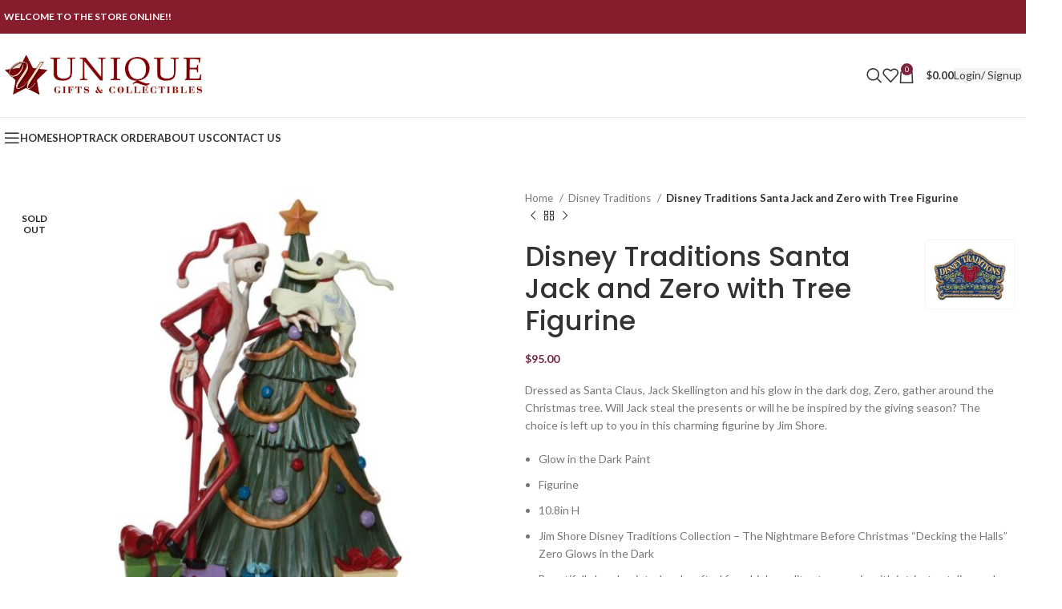

--- FILE ---
content_type: text/html; charset=UTF-8
request_url: https://unikgifts.shop/product/disney-traditions-santa-jack-and-zero-with-tree/
body_size: 54459
content:
<!DOCTYPE html>
<html lang="en-US">
<head>
	<meta charset="UTF-8">
	<link rel="profile" href="https://gmpg.org/xfn/11">
	<link rel="pingback" href="https://unikgifts.shop/xmlrpc.php">

	<meta name='robots' content='index, follow, max-image-preview:large, max-snippet:-1, max-video-preview:-1' />

            <script data-no-defer="1" data-ezscrex="false" data-cfasync="false" data-pagespeed-no-defer data-cookieconsent="ignore">
                var ctPublicFunctions = {"_ajax_nonce":"aa56edb24c","_rest_nonce":"86da371479","_ajax_url":"\/wp-admin\/admin-ajax.php","_rest_url":"https:\/\/unikgifts.shop\/wp-json\/","data__cookies_type":"none","data__ajax_type":"rest","data__bot_detector_enabled":"1","data__frontend_data_log_enabled":1,"cookiePrefix":"","wprocket_detected":false,"host_url":"unikgifts.shop","text__ee_click_to_select":"Click to select the whole data","text__ee_original_email":"The original one is","text__ee_got_it":"Got it","text__ee_blocked":"Blocked","text__ee_cannot_connect":"Cannot connect","text__ee_cannot_decode":"Can not decode email. Unknown reason","text__ee_email_decoder":"CleanTalk email decoder","text__ee_wait_for_decoding":"The magic is on the way, please wait for a few seconds!","text__ee_decoding_process":"Decoding the contact data, let us a few seconds to finish."}
            </script>
        
            <script data-no-defer="1" data-ezscrex="false" data-cfasync="false" data-pagespeed-no-defer data-cookieconsent="ignore">
                var ctPublic = {"_ajax_nonce":"aa56edb24c","settings__forms__check_internal":"0","settings__forms__check_external":"0","settings__forms__force_protection":"0","settings__forms__search_test":"1","settings__data__bot_detector_enabled":"1","settings__sfw__anti_crawler":0,"blog_home":"https:\/\/unikgifts.shop\/","pixel__setting":"3","pixel__enabled":true,"pixel__url":null,"data__email_check_before_post":"1","data__email_check_exist_post":"1","data__cookies_type":"none","data__key_is_ok":true,"data__visible_fields_required":true,"wl_brandname":"Anti-Spam by CleanTalk","wl_brandname_short":"CleanTalk","ct_checkjs_key":"3e6ccf820adf0605da8c38c2d52f98b3af9275f3ae6a0b3ac6f52ea4c21b1752","emailEncoderPassKey":"8308cb5f5e5eedcbfdc241765e46a7ae","bot_detector_forms_excluded":"W10=","advancedCacheExists":false,"varnishCacheExists":false,"wc_ajax_add_to_cart":true}
            </script>
        <meta property="og:url" content="https://unikgifts.shop/product/disney-traditions-santa-jack-and-zero-with-tree/" /><meta property="og:type" content="article" /><meta property="og:title" content="Disney Traditions Santa Jack and Zero with Tree Figurine" /><meta property="og:image" content="https://unikgifts.shop/wp-content/uploads/2023/12/Santa-Jack-and-Zero-with-Tree.jpeg" /><meta property="og:site_name" content="Unikgifts" /><meta name="twitter:card" content="summary" />
	<!-- This site is optimized with the Yoast SEO plugin v22.6 - https://yoast.com/wordpress/plugins/seo/ -->
	<title>Disney Traditions Santa Jack and Zero with Tree Figurine - Unikgifts</title>
	<meta name="description" content="Introduced January 2021 · Jim Shore Disney Traditions Collection - The Nightmare Before Christmas &quot;Decking the Halls&quot; Zero Glows in the Dark ·" />
	<link rel="canonical" href="https://unikgifts.shop/product/disney-traditions-santa-jack-and-zero-with-tree/" />
	<meta property="og:locale" content="en_US" />
	<meta property="og:type" content="article" />
	<meta property="og:title" content="Disney Traditions Santa Jack and Zero with Tree Figurine - Unikgifts" />
	<meta property="og:description" content="Introduced January 2021 · Jim Shore Disney Traditions Collection - The Nightmare Before Christmas &quot;Decking the Halls&quot; Zero Glows in the Dark ·" />
	<meta property="og:url" content="https://unikgifts.shop/product/disney-traditions-santa-jack-and-zero-with-tree/" />
	<meta property="og:site_name" content="Unikgifts" />
	<meta property="article:publisher" content="https://www.facebook.com/unikgiftssanbernardino/" />
	<meta property="article:modified_time" content="2025-01-01T19:35:20+00:00" />
	<meta property="og:image" content="http://unikgifts.shop/wp-content/uploads/2023/12/Santa-Jack-and-Zero-with-Tree.jpeg" />
	<meta property="og:image:width" content="1500" />
	<meta property="og:image:height" content="1500" />
	<meta property="og:image:type" content="image/jpeg" />
	<meta name="twitter:card" content="summary_large_image" />
	<meta name="twitter:label1" content="Est. reading time" />
	<meta name="twitter:data1" content="1 minute" />
	<script type="application/ld+json" class="yoast-schema-graph">{"@context":"https://schema.org","@graph":[{"@type":"WebPage","@id":"https://unikgifts.shop/product/disney-traditions-santa-jack-and-zero-with-tree/","url":"https://unikgifts.shop/product/disney-traditions-santa-jack-and-zero-with-tree/","name":"Disney Traditions Santa Jack and Zero with Tree Figurine - Unikgifts","isPartOf":{"@id":"https://unikgifts.shop/#website"},"primaryImageOfPage":{"@id":"https://unikgifts.shop/product/disney-traditions-santa-jack-and-zero-with-tree/#primaryimage"},"image":{"@id":"https://unikgifts.shop/product/disney-traditions-santa-jack-and-zero-with-tree/#primaryimage"},"thumbnailUrl":"https://unikgifts.shop/wp-content/uploads/2023/12/Santa-Jack-and-Zero-with-Tree.jpeg","datePublished":"2023-12-28T01:03:28+00:00","dateModified":"2025-01-01T19:35:20+00:00","description":"Introduced January 2021 · Jim Shore Disney Traditions Collection - The Nightmare Before Christmas \"Decking the Halls\" Zero Glows in the Dark ·","breadcrumb":{"@id":"https://unikgifts.shop/product/disney-traditions-santa-jack-and-zero-with-tree/#breadcrumb"},"inLanguage":"en-US","potentialAction":[{"@type":"ReadAction","target":["https://unikgifts.shop/product/disney-traditions-santa-jack-and-zero-with-tree/"]}]},{"@type":"ImageObject","inLanguage":"en-US","@id":"https://unikgifts.shop/product/disney-traditions-santa-jack-and-zero-with-tree/#primaryimage","url":"https://unikgifts.shop/wp-content/uploads/2023/12/Santa-Jack-and-Zero-with-Tree.jpeg","contentUrl":"https://unikgifts.shop/wp-content/uploads/2023/12/Santa-Jack-and-Zero-with-Tree.jpeg","width":1500,"height":1500},{"@type":"BreadcrumbList","@id":"https://unikgifts.shop/product/disney-traditions-santa-jack-and-zero-with-tree/#breadcrumb","itemListElement":[{"@type":"ListItem","position":1,"name":"Home","item":"https://unikgifts.shop/"},{"@type":"ListItem","position":2,"name":"Shop","item":"https://unikgifts.shop/shop/"},{"@type":"ListItem","position":3,"name":"Disney Traditions Santa Jack and Zero with Tree Figurine"}]},{"@type":"WebSite","@id":"https://unikgifts.shop/#website","url":"https://unikgifts.shop/","name":"unikgifts.shop","description":"Gifts for every occasion","publisher":{"@id":"https://unikgifts.shop/#organization"},"potentialAction":[{"@type":"SearchAction","target":{"@type":"EntryPoint","urlTemplate":"https://unikgifts.shop/?s={search_term_string}"},"query-input":"required name=search_term_string"}],"inLanguage":"en-US"},{"@type":"Organization","@id":"https://unikgifts.shop/#organization","name":"Unique Gifts & Collectibles","url":"https://unikgifts.shop/","logo":{"@type":"ImageObject","inLanguage":"en-US","@id":"https://unikgifts.shop/#/schema/logo/image/","url":"http://unikgifts.shop/wp-content/uploads/2024/05/Untitled-design-2024-05-05T135120.781.png","contentUrl":"http://unikgifts.shop/wp-content/uploads/2024/05/Untitled-design-2024-05-05T135120.781.png","width":1200,"height":675,"caption":"Unique Gifts & Collectibles"},"image":{"@id":"https://unikgifts.shop/#/schema/logo/image/"},"sameAs":["https://www.facebook.com/unikgiftssanbernardino/"]}]}</script>
	<!-- / Yoast SEO plugin. -->


<link rel='dns-prefetch' href='//moderate.cleantalk.org' />
<link rel='dns-prefetch' href='//www.google.com' />
<link rel='dns-prefetch' href='//fonts.googleapis.com' />
<link rel="alternate" type="application/rss+xml" title="Unikgifts &raquo; Feed" href="https://unikgifts.shop/feed/" />
<link rel="alternate" type="application/rss+xml" title="Unikgifts &raquo; Comments Feed" href="https://unikgifts.shop/comments/feed/" />
<link rel="alternate" type="application/rss+xml" title="Unikgifts &raquo; Disney Traditions Santa Jack and Zero with Tree Figurine Comments Feed" href="https://unikgifts.shop/product/disney-traditions-santa-jack-and-zero-with-tree/feed/" />
<link rel="alternate" title="oEmbed (JSON)" type="application/json+oembed" href="https://unikgifts.shop/wp-json/oembed/1.0/embed?url=https%3A%2F%2Funikgifts.shop%2Fproduct%2Fdisney-traditions-santa-jack-and-zero-with-tree%2F" />
<link rel="alternate" title="oEmbed (XML)" type="text/xml+oembed" href="https://unikgifts.shop/wp-json/oembed/1.0/embed?url=https%3A%2F%2Funikgifts.shop%2Fproduct%2Fdisney-traditions-santa-jack-and-zero-with-tree%2F&#038;format=xml" />
<style id='wp-img-auto-sizes-contain-inline-css' type='text/css'>
img:is([sizes=auto i],[sizes^="auto," i]){contain-intrinsic-size:3000px 1500px}
/*# sourceURL=wp-img-auto-sizes-contain-inline-css */
</style>

<link rel='stylesheet' id='wp-block-library-css' href='https://unikgifts.shop/wp-includes/css/dist/block-library/style.min.css?ver=6.9' type='text/css' media='all' />
<style id='classic-theme-styles-inline-css' type='text/css'>
/*! This file is auto-generated */
.wp-block-button__link{color:#fff;background-color:#32373c;border-radius:9999px;box-shadow:none;text-decoration:none;padding:calc(.667em + 2px) calc(1.333em + 2px);font-size:1.125em}.wp-block-file__button{background:#32373c;color:#fff;text-decoration:none}
/*# sourceURL=/wp-includes/css/classic-themes.min.css */
</style>
<style id='safe-svg-svg-icon-style-inline-css' type='text/css'>
.safe-svg-cover{text-align:center}.safe-svg-cover .safe-svg-inside{display:inline-block;max-width:100%}.safe-svg-cover svg{fill:currentColor;height:100%;max-height:100%;max-width:100%;width:100%}

/*# sourceURL=https://unikgifts.shop/wp-content/plugins/safe-svg/dist/safe-svg-block-frontend.css */
</style>
<style id='global-styles-inline-css' type='text/css'>
:root{--wp--preset--aspect-ratio--square: 1;--wp--preset--aspect-ratio--4-3: 4/3;--wp--preset--aspect-ratio--3-4: 3/4;--wp--preset--aspect-ratio--3-2: 3/2;--wp--preset--aspect-ratio--2-3: 2/3;--wp--preset--aspect-ratio--16-9: 16/9;--wp--preset--aspect-ratio--9-16: 9/16;--wp--preset--color--black: #000000;--wp--preset--color--cyan-bluish-gray: #abb8c3;--wp--preset--color--white: #ffffff;--wp--preset--color--pale-pink: #f78da7;--wp--preset--color--vivid-red: #cf2e2e;--wp--preset--color--luminous-vivid-orange: #ff6900;--wp--preset--color--luminous-vivid-amber: #fcb900;--wp--preset--color--light-green-cyan: #7bdcb5;--wp--preset--color--vivid-green-cyan: #00d084;--wp--preset--color--pale-cyan-blue: #8ed1fc;--wp--preset--color--vivid-cyan-blue: #0693e3;--wp--preset--color--vivid-purple: #9b51e0;--wp--preset--gradient--vivid-cyan-blue-to-vivid-purple: linear-gradient(135deg,rgb(6,147,227) 0%,rgb(155,81,224) 100%);--wp--preset--gradient--light-green-cyan-to-vivid-green-cyan: linear-gradient(135deg,rgb(122,220,180) 0%,rgb(0,208,130) 100%);--wp--preset--gradient--luminous-vivid-amber-to-luminous-vivid-orange: linear-gradient(135deg,rgb(252,185,0) 0%,rgb(255,105,0) 100%);--wp--preset--gradient--luminous-vivid-orange-to-vivid-red: linear-gradient(135deg,rgb(255,105,0) 0%,rgb(207,46,46) 100%);--wp--preset--gradient--very-light-gray-to-cyan-bluish-gray: linear-gradient(135deg,rgb(238,238,238) 0%,rgb(169,184,195) 100%);--wp--preset--gradient--cool-to-warm-spectrum: linear-gradient(135deg,rgb(74,234,220) 0%,rgb(151,120,209) 20%,rgb(207,42,186) 40%,rgb(238,44,130) 60%,rgb(251,105,98) 80%,rgb(254,248,76) 100%);--wp--preset--gradient--blush-light-purple: linear-gradient(135deg,rgb(255,206,236) 0%,rgb(152,150,240) 100%);--wp--preset--gradient--blush-bordeaux: linear-gradient(135deg,rgb(254,205,165) 0%,rgb(254,45,45) 50%,rgb(107,0,62) 100%);--wp--preset--gradient--luminous-dusk: linear-gradient(135deg,rgb(255,203,112) 0%,rgb(199,81,192) 50%,rgb(65,88,208) 100%);--wp--preset--gradient--pale-ocean: linear-gradient(135deg,rgb(255,245,203) 0%,rgb(182,227,212) 50%,rgb(51,167,181) 100%);--wp--preset--gradient--electric-grass: linear-gradient(135deg,rgb(202,248,128) 0%,rgb(113,206,126) 100%);--wp--preset--gradient--midnight: linear-gradient(135deg,rgb(2,3,129) 0%,rgb(40,116,252) 100%);--wp--preset--font-size--small: 13px;--wp--preset--font-size--medium: 20px;--wp--preset--font-size--large: 36px;--wp--preset--font-size--x-large: 42px;--wp--preset--spacing--20: 0.44rem;--wp--preset--spacing--30: 0.67rem;--wp--preset--spacing--40: 1rem;--wp--preset--spacing--50: 1.5rem;--wp--preset--spacing--60: 2.25rem;--wp--preset--spacing--70: 3.38rem;--wp--preset--spacing--80: 5.06rem;--wp--preset--shadow--natural: 6px 6px 9px rgba(0, 0, 0, 0.2);--wp--preset--shadow--deep: 12px 12px 50px rgba(0, 0, 0, 0.4);--wp--preset--shadow--sharp: 6px 6px 0px rgba(0, 0, 0, 0.2);--wp--preset--shadow--outlined: 6px 6px 0px -3px rgb(255, 255, 255), 6px 6px rgb(0, 0, 0);--wp--preset--shadow--crisp: 6px 6px 0px rgb(0, 0, 0);}:where(.is-layout-flex){gap: 0.5em;}:where(.is-layout-grid){gap: 0.5em;}body .is-layout-flex{display: flex;}.is-layout-flex{flex-wrap: wrap;align-items: center;}.is-layout-flex > :is(*, div){margin: 0;}body .is-layout-grid{display: grid;}.is-layout-grid > :is(*, div){margin: 0;}:where(.wp-block-columns.is-layout-flex){gap: 2em;}:where(.wp-block-columns.is-layout-grid){gap: 2em;}:where(.wp-block-post-template.is-layout-flex){gap: 1.25em;}:where(.wp-block-post-template.is-layout-grid){gap: 1.25em;}.has-black-color{color: var(--wp--preset--color--black) !important;}.has-cyan-bluish-gray-color{color: var(--wp--preset--color--cyan-bluish-gray) !important;}.has-white-color{color: var(--wp--preset--color--white) !important;}.has-pale-pink-color{color: var(--wp--preset--color--pale-pink) !important;}.has-vivid-red-color{color: var(--wp--preset--color--vivid-red) !important;}.has-luminous-vivid-orange-color{color: var(--wp--preset--color--luminous-vivid-orange) !important;}.has-luminous-vivid-amber-color{color: var(--wp--preset--color--luminous-vivid-amber) !important;}.has-light-green-cyan-color{color: var(--wp--preset--color--light-green-cyan) !important;}.has-vivid-green-cyan-color{color: var(--wp--preset--color--vivid-green-cyan) !important;}.has-pale-cyan-blue-color{color: var(--wp--preset--color--pale-cyan-blue) !important;}.has-vivid-cyan-blue-color{color: var(--wp--preset--color--vivid-cyan-blue) !important;}.has-vivid-purple-color{color: var(--wp--preset--color--vivid-purple) !important;}.has-black-background-color{background-color: var(--wp--preset--color--black) !important;}.has-cyan-bluish-gray-background-color{background-color: var(--wp--preset--color--cyan-bluish-gray) !important;}.has-white-background-color{background-color: var(--wp--preset--color--white) !important;}.has-pale-pink-background-color{background-color: var(--wp--preset--color--pale-pink) !important;}.has-vivid-red-background-color{background-color: var(--wp--preset--color--vivid-red) !important;}.has-luminous-vivid-orange-background-color{background-color: var(--wp--preset--color--luminous-vivid-orange) !important;}.has-luminous-vivid-amber-background-color{background-color: var(--wp--preset--color--luminous-vivid-amber) !important;}.has-light-green-cyan-background-color{background-color: var(--wp--preset--color--light-green-cyan) !important;}.has-vivid-green-cyan-background-color{background-color: var(--wp--preset--color--vivid-green-cyan) !important;}.has-pale-cyan-blue-background-color{background-color: var(--wp--preset--color--pale-cyan-blue) !important;}.has-vivid-cyan-blue-background-color{background-color: var(--wp--preset--color--vivid-cyan-blue) !important;}.has-vivid-purple-background-color{background-color: var(--wp--preset--color--vivid-purple) !important;}.has-black-border-color{border-color: var(--wp--preset--color--black) !important;}.has-cyan-bluish-gray-border-color{border-color: var(--wp--preset--color--cyan-bluish-gray) !important;}.has-white-border-color{border-color: var(--wp--preset--color--white) !important;}.has-pale-pink-border-color{border-color: var(--wp--preset--color--pale-pink) !important;}.has-vivid-red-border-color{border-color: var(--wp--preset--color--vivid-red) !important;}.has-luminous-vivid-orange-border-color{border-color: var(--wp--preset--color--luminous-vivid-orange) !important;}.has-luminous-vivid-amber-border-color{border-color: var(--wp--preset--color--luminous-vivid-amber) !important;}.has-light-green-cyan-border-color{border-color: var(--wp--preset--color--light-green-cyan) !important;}.has-vivid-green-cyan-border-color{border-color: var(--wp--preset--color--vivid-green-cyan) !important;}.has-pale-cyan-blue-border-color{border-color: var(--wp--preset--color--pale-cyan-blue) !important;}.has-vivid-cyan-blue-border-color{border-color: var(--wp--preset--color--vivid-cyan-blue) !important;}.has-vivid-purple-border-color{border-color: var(--wp--preset--color--vivid-purple) !important;}.has-vivid-cyan-blue-to-vivid-purple-gradient-background{background: var(--wp--preset--gradient--vivid-cyan-blue-to-vivid-purple) !important;}.has-light-green-cyan-to-vivid-green-cyan-gradient-background{background: var(--wp--preset--gradient--light-green-cyan-to-vivid-green-cyan) !important;}.has-luminous-vivid-amber-to-luminous-vivid-orange-gradient-background{background: var(--wp--preset--gradient--luminous-vivid-amber-to-luminous-vivid-orange) !important;}.has-luminous-vivid-orange-to-vivid-red-gradient-background{background: var(--wp--preset--gradient--luminous-vivid-orange-to-vivid-red) !important;}.has-very-light-gray-to-cyan-bluish-gray-gradient-background{background: var(--wp--preset--gradient--very-light-gray-to-cyan-bluish-gray) !important;}.has-cool-to-warm-spectrum-gradient-background{background: var(--wp--preset--gradient--cool-to-warm-spectrum) !important;}.has-blush-light-purple-gradient-background{background: var(--wp--preset--gradient--blush-light-purple) !important;}.has-blush-bordeaux-gradient-background{background: var(--wp--preset--gradient--blush-bordeaux) !important;}.has-luminous-dusk-gradient-background{background: var(--wp--preset--gradient--luminous-dusk) !important;}.has-pale-ocean-gradient-background{background: var(--wp--preset--gradient--pale-ocean) !important;}.has-electric-grass-gradient-background{background: var(--wp--preset--gradient--electric-grass) !important;}.has-midnight-gradient-background{background: var(--wp--preset--gradient--midnight) !important;}.has-small-font-size{font-size: var(--wp--preset--font-size--small) !important;}.has-medium-font-size{font-size: var(--wp--preset--font-size--medium) !important;}.has-large-font-size{font-size: var(--wp--preset--font-size--large) !important;}.has-x-large-font-size{font-size: var(--wp--preset--font-size--x-large) !important;}
:where(.wp-block-post-template.is-layout-flex){gap: 1.25em;}:where(.wp-block-post-template.is-layout-grid){gap: 1.25em;}
:where(.wp-block-term-template.is-layout-flex){gap: 1.25em;}:where(.wp-block-term-template.is-layout-grid){gap: 1.25em;}
:where(.wp-block-columns.is-layout-flex){gap: 2em;}:where(.wp-block-columns.is-layout-grid){gap: 2em;}
:root :where(.wp-block-pullquote){font-size: 1.5em;line-height: 1.6;}
/*# sourceURL=global-styles-inline-css */
</style>
<link rel='stylesheet' id='cleantalk-public-css-css' href='https://unikgifts.shop/wp-content/plugins/cleantalk-spam-protect/css/cleantalk-public.min.css?ver=6.55_1746558072' type='text/css' media='all' />
<link rel='stylesheet' id='cleantalk-email-decoder-css-css' href='https://unikgifts.shop/wp-content/plugins/cleantalk-spam-protect/css/cleantalk-email-decoder.min.css?ver=6.55_1746558072' type='text/css' media='all' />
<style id='woocommerce-inline-inline-css' type='text/css'>
.woocommerce form .form-row .required { visibility: visible; }
/*# sourceURL=woocommerce-inline-inline-css */
</style>
<link rel='stylesheet' id='gateway-css' href='https://unikgifts.shop/wp-content/plugins/woocommerce-paypal-payments/modules/ppcp-button/assets/css/gateway.css?ver=2.5.3' type='text/css' media='all' />
<link rel='stylesheet' id='wc-ppcp-applepay-css' href='https://unikgifts.shop/wp-content/plugins/woocommerce-paypal-payments/modules/ppcp-applepay/assets/css/styles.css?ver=2.5.3' type='text/css' media='all' />
<link rel='stylesheet' id='wc-ppcp-googlepay-css' href='https://unikgifts.shop/wp-content/plugins/woocommerce-paypal-payments/modules/ppcp-googlepay/assets/css/styles.css?ver=2.5.3' type='text/css' media='all' />
<link rel='stylesheet' id='ayecode-ui-css' href='https://unikgifts.shop/wp-content/plugins/userswp/vendor/ayecode/wp-ayecode-ui/assets-v5/css/ayecode-ui-compatibility.css?ver=0.2.31' type='text/css' media='all' />
<style id='ayecode-ui-inline-css' type='text/css'>
body.modal-open #wpadminbar{z-index:999}.embed-responsive-16by9 .fluid-width-video-wrapper{padding:0!important;position:initial}
/*# sourceURL=ayecode-ui-inline-css */
</style>
<link rel='stylesheet' id='rtsb-modules-css' href='https://unikgifts.shop/wp-content/plugins/shopbuilder/assets/modules/modules.css?ver=2.0.2' type='text/css' media='all' />
<link rel='stylesheet' id='rtsb-frontend-css' href='https://unikgifts.shop/wp-content/plugins/shopbuilder/assets/css/frontend/frontend.css?ver=2.0.2' type='text/css' media='all' />
<style id='rtsb-frontend-inline-css' type='text/css'>
.rtsb-shopbuilder-plugin #toast-container .toast-success{color:#004BFF}.rtsb-shopbuilder-plugin #toast-container .toast-success:before{background-color:#004BFF}.rtsb-shopbuilder-plugin #toast-container .toast-success{background-color:#F5F8FF}.rtsb-shopbuilder-plugin #toast-container .toast-success a{color:#0039C0}
/*# sourceURL=rtsb-frontend-inline-css */
</style>
<link rel='stylesheet' id='rtsb-fonts-css' href='https://unikgifts.shop/wp-content/plugins/shopbuilder/assets/css/frontend/rtsb-fonts.css?ver=2.0.2' type='text/css' media='all' />
<link rel='stylesheet' id='js_composer_front-css' href='https://unikgifts.shop/wp-content/plugins/js_composer/assets/css/js_composer.min.css?ver=7.2' type='text/css' media='all' />
<link rel='stylesheet' id='bootstrap-css' href='https://unikgifts.shop/wp-content/themes/woodmart/css/bootstrap-light.min.css?ver=7.3.3' type='text/css' media='all' />
<link rel='stylesheet' id='woodmart-style-css' href='https://unikgifts.shop/wp-content/themes/woodmart/css/parts/base.min.css?ver=7.3.3' type='text/css' media='all' />
<link rel='stylesheet' id='wd-widget-wd-recent-posts-css' href='https://unikgifts.shop/wp-content/themes/woodmart/css/parts/widget-wd-recent-posts.min.css?ver=7.3.3' type='text/css' media='all' />
<link rel='stylesheet' id='wd-widget-wd-layered-nav-css' href='https://unikgifts.shop/wp-content/themes/woodmart/css/parts/woo-widget-wd-layered-nav.min.css?ver=7.3.3' type='text/css' media='all' />
<link rel='stylesheet' id='wd-woo-mod-swatches-base-css' href='https://unikgifts.shop/wp-content/themes/woodmart/css/parts/woo-mod-swatches-base.min.css?ver=7.3.3' type='text/css' media='all' />
<link rel='stylesheet' id='wd-woo-mod-swatches-filter-css' href='https://unikgifts.shop/wp-content/themes/woodmart/css/parts/woo-mod-swatches-filter.min.css?ver=7.3.3' type='text/css' media='all' />
<link rel='stylesheet' id='wd-widget-layered-nav-stock-status-css' href='https://unikgifts.shop/wp-content/themes/woodmart/css/parts/woo-widget-layered-nav-stock-status.min.css?ver=7.3.3' type='text/css' media='all' />
<link rel='stylesheet' id='wd-widget-slider-price-filter-css' href='https://unikgifts.shop/wp-content/themes/woodmart/css/parts/woo-widget-slider-price-filter.min.css?ver=7.3.3' type='text/css' media='all' />
<link rel='stylesheet' id='wd-wp-gutenberg-css' href='https://unikgifts.shop/wp-content/themes/woodmart/css/parts/wp-gutenberg.min.css?ver=7.3.3' type='text/css' media='all' />
<link rel='stylesheet' id='wd-wpcf7-css' href='https://unikgifts.shop/wp-content/themes/woodmart/css/parts/int-wpcf7.min.css?ver=7.3.3' type='text/css' media='all' />
<link rel='stylesheet' id='wd-revolution-slider-css' href='https://unikgifts.shop/wp-content/themes/woodmart/css/parts/int-rev-slider.min.css?ver=7.3.3' type='text/css' media='all' />
<link rel='stylesheet' id='wd-woo-payments-css' href='https://unikgifts.shop/wp-content/themes/woodmart/css/parts/int-woo-payments.min.css?ver=7.3.3' type='text/css' media='all' />
<link rel='stylesheet' id='wd-woo-paypal-payments-css' href='https://unikgifts.shop/wp-content/themes/woodmart/css/parts/int-woo-paypal-payments.min.css?ver=7.3.3' type='text/css' media='all' />
<link rel='stylesheet' id='wd-wpbakery-base-css' href='https://unikgifts.shop/wp-content/themes/woodmart/css/parts/int-wpb-base.min.css?ver=7.3.3' type='text/css' media='all' />
<link rel='stylesheet' id='wd-wpbakery-base-deprecated-css' href='https://unikgifts.shop/wp-content/themes/woodmart/css/parts/int-wpb-base-deprecated.min.css?ver=7.3.3' type='text/css' media='all' />
<link rel='stylesheet' id='wd-woocommerce-base-css' href='https://unikgifts.shop/wp-content/themes/woodmart/css/parts/woocommerce-base.min.css?ver=7.3.3' type='text/css' media='all' />
<link rel='stylesheet' id='wd-mod-star-rating-css' href='https://unikgifts.shop/wp-content/themes/woodmart/css/parts/mod-star-rating.min.css?ver=7.3.3' type='text/css' media='all' />
<link rel='stylesheet' id='wd-woo-el-track-order-css' href='https://unikgifts.shop/wp-content/themes/woodmart/css/parts/woo-el-track-order.min.css?ver=7.3.3' type='text/css' media='all' />
<link rel='stylesheet' id='wd-woo-gutenberg-css' href='https://unikgifts.shop/wp-content/themes/woodmart/css/parts/woo-gutenberg.min.css?ver=7.3.3' type='text/css' media='all' />
<link rel='stylesheet' id='wd-woo-mod-quantity-css' href='https://unikgifts.shop/wp-content/themes/woodmart/css/parts/woo-mod-quantity.min.css?ver=7.3.3' type='text/css' media='all' />
<link rel='stylesheet' id='wd-woo-single-prod-el-base-css' href='https://unikgifts.shop/wp-content/themes/woodmart/css/parts/woo-single-prod-el-base.min.css?ver=7.3.3' type='text/css' media='all' />
<link rel='stylesheet' id='wd-woo-mod-stock-status-css' href='https://unikgifts.shop/wp-content/themes/woodmart/css/parts/woo-mod-stock-status.min.css?ver=7.3.3' type='text/css' media='all' />
<link rel='stylesheet' id='wd-woo-mod-shop-attributes-css' href='https://unikgifts.shop/wp-content/themes/woodmart/css/parts/woo-mod-shop-attributes.min.css?ver=7.3.3' type='text/css' media='all' />
<link rel='stylesheet' id='wd-header-base-css' href='https://unikgifts.shop/wp-content/themes/woodmart/css/parts/header-base.min.css?ver=7.3.3' type='text/css' media='all' />
<link rel='stylesheet' id='wd-mod-tools-css' href='https://unikgifts.shop/wp-content/themes/woodmart/css/parts/mod-tools.min.css?ver=7.3.3' type='text/css' media='all' />
<link rel='stylesheet' id='wd-header-elements-base-css' href='https://unikgifts.shop/wp-content/themes/woodmart/css/parts/header-el-base.min.css?ver=7.3.3' type='text/css' media='all' />
<link rel='stylesheet' id='wd-info-box-css' href='https://unikgifts.shop/wp-content/themes/woodmart/css/parts/el-info-box.min.css?ver=7.3.3' type='text/css' media='all' />
<link rel='stylesheet' id='wd-social-icons-css' href='https://unikgifts.shop/wp-content/themes/woodmart/css/parts/el-social-icons.min.css?ver=7.3.3' type='text/css' media='all' />
<link rel='stylesheet' id='wd-header-search-css' href='https://unikgifts.shop/wp-content/themes/woodmart/css/parts/header-el-search.min.css?ver=7.3.3' type='text/css' media='all' />
<link rel='stylesheet' id='wd-header-cart-side-css' href='https://unikgifts.shop/wp-content/themes/woodmart/css/parts/header-el-cart-side.min.css?ver=7.3.3' type='text/css' media='all' />
<link rel='stylesheet' id='wd-header-cart-css' href='https://unikgifts.shop/wp-content/themes/woodmart/css/parts/header-el-cart.min.css?ver=7.3.3' type='text/css' media='all' />
<link rel='stylesheet' id='wd-widget-shopping-cart-css' href='https://unikgifts.shop/wp-content/themes/woodmart/css/parts/woo-widget-shopping-cart.min.css?ver=7.3.3' type='text/css' media='all' />
<link rel='stylesheet' id='wd-widget-product-list-css' href='https://unikgifts.shop/wp-content/themes/woodmart/css/parts/woo-widget-product-list.min.css?ver=7.3.3' type='text/css' media='all' />
<link rel='stylesheet' id='wd-page-title-css' href='https://unikgifts.shop/wp-content/themes/woodmart/css/parts/page-title.min.css?ver=7.3.3' type='text/css' media='all' />
<link rel='stylesheet' id='wd-woo-single-prod-predefined-css' href='https://unikgifts.shop/wp-content/themes/woodmart/css/parts/woo-single-prod-predefined.min.css?ver=7.3.3' type='text/css' media='all' />
<link rel='stylesheet' id='wd-woo-single-prod-and-quick-view-predefined-css' href='https://unikgifts.shop/wp-content/themes/woodmart/css/parts/woo-single-prod-and-quick-view-predefined.min.css?ver=7.3.3' type='text/css' media='all' />
<link rel='stylesheet' id='wd-woo-single-prod-el-tabs-predefined-css' href='https://unikgifts.shop/wp-content/themes/woodmart/css/parts/woo-single-prod-el-tabs-predefined.min.css?ver=7.3.3' type='text/css' media='all' />
<link rel='stylesheet' id='wd-woo-single-prod-el-gallery-css' href='https://unikgifts.shop/wp-content/themes/woodmart/css/parts/woo-single-prod-el-gallery.min.css?ver=7.3.3' type='text/css' media='all' />
<link rel='stylesheet' id='wd-woo-single-prod-el-gallery-opt-thumb-left-css' href='https://unikgifts.shop/wp-content/themes/woodmart/css/parts/woo-single-prod-el-gallery-opt-thumb-left.min.css?ver=7.3.3' type='text/css' media='all' />
<link rel='stylesheet' id='wd-owl-carousel-css' href='https://unikgifts.shop/wp-content/themes/woodmart/css/parts/lib-owl-carousel.min.css?ver=7.3.3' type='text/css' media='all' />
<link rel='stylesheet' id='wd-woo-mod-product-labels-css' href='https://unikgifts.shop/wp-content/themes/woodmart/css/parts/woo-mod-product-labels.min.css?ver=7.3.3' type='text/css' media='all' />
<link rel='stylesheet' id='wd-woo-mod-product-labels-round-css' href='https://unikgifts.shop/wp-content/themes/woodmart/css/parts/woo-mod-product-labels-round.min.css?ver=7.3.3' type='text/css' media='all' />
<link rel='stylesheet' id='wd-photoswipe-css' href='https://unikgifts.shop/wp-content/themes/woodmart/css/parts/lib-photoswipe.min.css?ver=7.3.3' type='text/css' media='all' />
<link rel='stylesheet' id='wd-woo-single-prod-el-navigation-css' href='https://unikgifts.shop/wp-content/themes/woodmart/css/parts/woo-single-prod-el-navigation.min.css?ver=7.3.3' type='text/css' media='all' />
<link rel='stylesheet' id='wd-tabs-css' href='https://unikgifts.shop/wp-content/themes/woodmart/css/parts/el-tabs.min.css?ver=7.3.3' type='text/css' media='all' />
<link rel='stylesheet' id='wd-woo-single-prod-el-tabs-opt-layout-tabs-css' href='https://unikgifts.shop/wp-content/themes/woodmart/css/parts/woo-single-prod-el-tabs-opt-layout-tabs.min.css?ver=7.3.3' type='text/css' media='all' />
<link rel='stylesheet' id='wd-accordion-css' href='https://unikgifts.shop/wp-content/themes/woodmart/css/parts/el-accordion.min.css?ver=7.3.3' type='text/css' media='all' />
<link rel='stylesheet' id='wd-woo-single-prod-el-reviews-css' href='https://unikgifts.shop/wp-content/themes/woodmart/css/parts/woo-single-prod-el-reviews.min.css?ver=7.3.3' type='text/css' media='all' />
<link rel='stylesheet' id='wd-woo-single-prod-el-reviews-style-1-css' href='https://unikgifts.shop/wp-content/themes/woodmart/css/parts/woo-single-prod-el-reviews-style-1.min.css?ver=7.3.3' type='text/css' media='all' />
<link rel='stylesheet' id='wd-mod-comments-css' href='https://unikgifts.shop/wp-content/themes/woodmart/css/parts/mod-comments.min.css?ver=7.3.3' type='text/css' media='all' />
<link rel='stylesheet' id='wd-product-loop-css' href='https://unikgifts.shop/wp-content/themes/woodmart/css/parts/woo-product-loop.min.css?ver=7.3.3' type='text/css' media='all' />
<link rel='stylesheet' id='wd-product-loop-base-css' href='https://unikgifts.shop/wp-content/themes/woodmart/css/parts/woo-product-loop-base.min.css?ver=7.3.3' type='text/css' media='all' />
<link rel='stylesheet' id='wd-woo-mod-add-btn-replace-css' href='https://unikgifts.shop/wp-content/themes/woodmart/css/parts/woo-mod-add-btn-replace.min.css?ver=7.3.3' type='text/css' media='all' />
<link rel='stylesheet' id='wd-mod-more-description-css' href='https://unikgifts.shop/wp-content/themes/woodmart/css/parts/mod-more-description.min.css?ver=7.3.3' type='text/css' media='all' />
<link rel='stylesheet' id='wd-mfp-popup-css' href='https://unikgifts.shop/wp-content/themes/woodmart/css/parts/lib-magnific-popup.min.css?ver=7.3.3' type='text/css' media='all' />
<link rel='stylesheet' id='wd-widget-collapse-css' href='https://unikgifts.shop/wp-content/themes/woodmart/css/parts/opt-widget-collapse.min.css?ver=7.3.3' type='text/css' media='all' />
<link rel='stylesheet' id='wd-footer-base-css' href='https://unikgifts.shop/wp-content/themes/woodmart/css/parts/footer-base.min.css?ver=7.3.3' type='text/css' media='all' />
<link rel='stylesheet' id='wd-scroll-top-css' href='https://unikgifts.shop/wp-content/themes/woodmart/css/parts/opt-scrolltotop.min.css?ver=7.3.3' type='text/css' media='all' />
<link rel='stylesheet' id='wd-wd-search-results-css' href='https://unikgifts.shop/wp-content/themes/woodmart/css/parts/wd-search-results.min.css?ver=7.3.3' type='text/css' media='all' />
<link rel='stylesheet' id='wd-wd-search-form-css' href='https://unikgifts.shop/wp-content/themes/woodmart/css/parts/wd-search-form.min.css?ver=7.3.3' type='text/css' media='all' />
<link rel='stylesheet' id='wd-header-search-fullscreen-css' href='https://unikgifts.shop/wp-content/themes/woodmart/css/parts/header-el-search-fullscreen-general.min.css?ver=7.3.3' type='text/css' media='all' />
<link rel='stylesheet' id='wd-header-search-fullscreen-1-css' href='https://unikgifts.shop/wp-content/themes/woodmart/css/parts/header-el-search-fullscreen-1.min.css?ver=7.3.3' type='text/css' media='all' />
<link rel='stylesheet' id='wd-bottom-toolbar-css' href='https://unikgifts.shop/wp-content/themes/woodmart/css/parts/opt-bottom-toolbar.min.css?ver=7.3.3' type='text/css' media='all' />
<link rel='stylesheet' id='wd-header-my-account-css' href='https://unikgifts.shop/wp-content/themes/woodmart/css/parts/header-el-my-account.min.css?ver=7.3.3' type='text/css' media='all' />
<link rel='stylesheet' id='xts-style-default_header-css' href='https://unikgifts.shop/wp-content/uploads/2025/01/xts-default_header-1736735289.css?ver=7.3.3' type='text/css' media='all' />
<link rel='stylesheet' id='xts-style-theme_settings_default-css' href='https://unikgifts.shop/wp-content/uploads/2024/04/xts-theme_settings_default-1712096066.css?ver=7.3.3' type='text/css' media='all' />
<link rel='stylesheet' id='xts-google-fonts-css' href='https://fonts.googleapis.com/css?family=Lato%3A400%2C700%7CPoppins%3A400%2C600%2C500&#038;ver=7.3.3' type='text/css' media='all' />
<script type="text/template" id="tmpl-variation-template">
	<div class="woocommerce-variation-description">{{{ data.variation.variation_description }}}</div>
	<div class="woocommerce-variation-price">{{{ data.variation.price_html }}}</div>
	<div class="woocommerce-variation-availability">{{{ data.variation.availability_html }}}</div>
</script>
<script type="text/template" id="tmpl-unavailable-variation-template">
	<p role="alert">Sorry, this product is unavailable. Please choose a different combination.</p>
</script>
<script type="text/javascript" src="https://unikgifts.shop/wp-includes/js/jquery/jquery.min.js?ver=3.7.1" id="jquery-core-js"></script>
<script type="text/javascript" src="https://unikgifts.shop/wp-includes/js/jquery/jquery-migrate.min.js?ver=3.4.1" id="jquery-migrate-js"></script>
<script type="text/javascript" src="https://unikgifts.shop/wp-content/plugins/userswp/vendor/ayecode/wp-ayecode-ui/assets-v5/js/bootstrap.bundle.min.js?ver=0.2.31" id="bootstrap-js-bundle-js"></script>
<script type="text/javascript" id="bootstrap-js-bundle-js-after">
/* <![CDATA[ */
function aui_init_greedy_nav(){jQuery('nav.greedy').each(function(i,obj){if(jQuery(this).hasClass("being-greedy")){return true}jQuery(this).addClass('navbar-expand');var $vlinks='';var $dDownClass='';var ddItemClass='greedy-nav-item';if(jQuery(this).find('.navbar-nav').length){if(jQuery(this).find('.navbar-nav').hasClass("being-greedy")){return true}$vlinks=jQuery(this).find('.navbar-nav').addClass("being-greedy w-100").removeClass('overflow-hidden')}else if(jQuery(this).find('.nav').length){if(jQuery(this).find('.nav').hasClass("being-greedy")){return true}$vlinks=jQuery(this).find('.nav').addClass("being-greedy w-100").removeClass('overflow-hidden');$dDownClass=' mt-0 p-0 zi-5 ';ddItemClass+=' mt-0 me-0'}else{return false}jQuery($vlinks).append('<li class="nav-item list-unstyled ml-auto greedy-btn d-none dropdown"><a href="javascript:void(0)" data-bs-toggle="collapse" class="nav-link greedy-nav-link"><i class="fas fa-ellipsis-h"></i> <span class="greedy-count badge bg-dark rounded-pill"></span></a><ul class="greedy-links dropdown-menu dropdown-menu-end '+$dDownClass+'"></ul></li>');var $hlinks=jQuery(this).find('.greedy-links');var $btn=jQuery(this).find('.greedy-btn');var numOfItems=0;var totalSpace=0;var closingTime=1000;var breakWidths=[];$vlinks.children().outerWidth(function(i,w){totalSpace+=w;numOfItems+=1;breakWidths.push(totalSpace)});var availableSpace,numOfVisibleItems,requiredSpace,buttonSpace,timer;function check(){buttonSpace=$btn.width();availableSpace=$vlinks.width()-10;numOfVisibleItems=$vlinks.children().length;requiredSpace=breakWidths[numOfVisibleItems-1];if(numOfVisibleItems>1&&requiredSpace>availableSpace){var $li=$vlinks.children().last().prev();$li.addClass(ddItemClass);if(!jQuery($hlinks).children().length){$li.find('.nav-link').addClass('rounded-0 rounded-bottom')}else{jQuery($hlinks).find('.nav-link').removeClass('rounded-top');$li.find('.nav-link').addClass('rounded-0 rounded-top')}$li.prependTo($hlinks);numOfVisibleItems-=1;check()}else if(availableSpace>breakWidths[numOfVisibleItems]){$hlinks.children().first().insertBefore($btn);numOfVisibleItems+=1;check()}jQuery($btn).find(".greedy-count").html(numOfItems-numOfVisibleItems);if(numOfVisibleItems===numOfItems){$btn.addClass('d-none')}else $btn.removeClass('d-none')}jQuery(window).on("resize",function(){check()});check()})}function aui_select2_locale(){var aui_select2_params={"i18n_select_state_text":"Select an option\u2026","i18n_no_matches":"No matches found","i18n_ajax_error":"Loading failed","i18n_input_too_short_1":"Please enter 1 or more characters","i18n_input_too_short_n":"Please enter %item% or more characters","i18n_input_too_long_1":"Please delete 1 character","i18n_input_too_long_n":"Please delete %item% characters","i18n_selection_too_long_1":"You can only select 1 item","i18n_selection_too_long_n":"You can only select %item% items","i18n_load_more":"Loading more results\u2026","i18n_searching":"Searching\u2026"};return{theme:"bootstrap-5",width:jQuery(this).data('width')?jQuery(this).data('width'):jQuery(this).hasClass('w-100')?'100%':'style',placeholder:jQuery(this).data('placeholder'),language:{errorLoading:function(){return aui_select2_params.i18n_searching},inputTooLong:function(args){var overChars=args.input.length-args.maximum;if(1===overChars){return aui_select2_params.i18n_input_too_long_1}return aui_select2_params.i18n_input_too_long_n.replace('%item%',overChars)},inputTooShort:function(args){var remainingChars=args.minimum-args.input.length;if(1===remainingChars){return aui_select2_params.i18n_input_too_short_1}return aui_select2_params.i18n_input_too_short_n.replace('%item%',remainingChars)},loadingMore:function(){return aui_select2_params.i18n_load_more},maximumSelected:function(args){if(args.maximum===1){return aui_select2_params.i18n_selection_too_long_1}return aui_select2_params.i18n_selection_too_long_n.replace('%item%',args.maximum)},noResults:function(){return aui_select2_params.i18n_no_matches},searching:function(){return aui_select2_params.i18n_searching}}}}function aui_init_select2(){var select2_args=jQuery.extend({},aui_select2_locale());jQuery("select.aui-select2").each(function(){if(!jQuery(this).hasClass("select2-hidden-accessible")){jQuery(this).select2(select2_args)}})}function aui_time_ago(selector){var aui_timeago_params={"prefix_ago":"","suffix_ago":" ago","prefix_after":"after ","suffix_after":"","seconds":"less than a minute","minute":"about a minute","minutes":"%d minutes","hour":"about an hour","hours":"about %d hours","day":"a day","days":"%d days","month":"about a month","months":"%d months","year":"about a year","years":"%d years"};var templates={prefix:aui_timeago_params.prefix_ago,suffix:aui_timeago_params.suffix_ago,seconds:aui_timeago_params.seconds,minute:aui_timeago_params.minute,minutes:aui_timeago_params.minutes,hour:aui_timeago_params.hour,hours:aui_timeago_params.hours,day:aui_timeago_params.day,days:aui_timeago_params.days,month:aui_timeago_params.month,months:aui_timeago_params.months,year:aui_timeago_params.year,years:aui_timeago_params.years};var template=function(t,n){return templates[t]&&templates[t].replace(/%d/i,Math.abs(Math.round(n)))};var timer=function(time){if(!time)return;time=time.replace(/\.\d+/,"");time=time.replace(/-/,"/").replace(/-/,"/");time=time.replace(/T/," ").replace(/Z/," UTC");time=time.replace(/([\+\-]\d\d)\:?(\d\d)/," $1$2");time=new Date(time*1000||time);var now=new Date();var seconds=((now.getTime()-time)*.001)>>0;var minutes=seconds/60;var hours=minutes/60;var days=hours/24;var years=days/365;return templates.prefix+(seconds<45&&template('seconds',seconds)||seconds<90&&template('minute',1)||minutes<45&&template('minutes',minutes)||minutes<90&&template('hour',1)||hours<24&&template('hours',hours)||hours<42&&template('day',1)||days<30&&template('days',days)||days<45&&template('month',1)||days<365&&template('months',days/30)||years<1.5&&template('year',1)||template('years',years))+templates.suffix};var elements=document.getElementsByClassName(selector);if(selector&&elements&&elements.length){for(var i in elements){var $el=elements[i];if(typeof $el==='object'){$el.innerHTML='<i class="far fa-clock"></i> '+timer($el.getAttribute('title')||$el.getAttribute('datetime'))}}}setTimeout(function(){aui_time_ago(selector)},60000)}function aui_init_tooltips(){jQuery('[data-bs-toggle="tooltip"]').tooltip();jQuery('[data-bs-toggle="popover"]').popover();jQuery('[data-bs-toggle="popover-html"]').popover({html:true,sanitize:false});jQuery('[data-bs-toggle="popover"],[data-bs-toggle="popover-html"]').on('inserted.bs.popover',function(){jQuery('body > .popover').wrapAll("<div class='bsui' />")})}$aui_doing_init_flatpickr=false;function aui_init_flatpickr(){if(typeof jQuery.fn.flatpickr==="function"&&!$aui_doing_init_flatpickr){$aui_doing_init_flatpickr=true;try{flatpickr.localize({weekdays:{shorthand:['Sun','Mon','Tue','Wed','Thu','Fri','Sat'],longhand:['Sun','Mon','Tue','Wed','Thu','Fri','Sat'],},months:{shorthand:['Jan','Feb','Mar','Apr','May','Jun','Jul','Aug','Sep','Oct','Nov','Dec'],longhand:['January','February','March','April','May','June','July','August','September','October','November','December'],},daysInMonth:[31,28,31,30,31,30,31,31,30,31,30,31],firstDayOfWeek:1,ordinal:function(nth){var s=nth%100;if(s>3&&s<21)return"th";switch(s%10){case 1:return"st";case 2:return"nd";case 3:return"rd";default:return"th"}},rangeSeparator:' to ',weekAbbreviation:'Wk',scrollTitle:'Scroll to increment',toggleTitle:'Click to toggle',amPM:['AM','PM'],yearAriaLabel:'Year',hourAriaLabel:'Hour',minuteAriaLabel:'Minute',time_24hr:false})}catch(err){console.log(err.message)}jQuery('input[data-aui-init="flatpickr"]:not(.flatpickr-input)').flatpickr()}$aui_doing_init_flatpickr=false}$aui_doing_init_iconpicker=false;function aui_init_iconpicker(){if(typeof jQuery.fn.iconpicker==="function"&&!$aui_doing_init_iconpicker){$aui_doing_init_iconpicker=true;jQuery('input[data-aui-init="iconpicker"]:not(.iconpicker-input)').iconpicker()}$aui_doing_init_iconpicker=false}function aui_modal_iframe($title,$url,$footer,$dismissible,$class,$dialog_class,$body_class,responsive){if(!$body_class){$body_class='p-0'}var wClass='text-center position-absolute w-100 text-dark overlay overlay-white p-0 m-0 d-flex justify-content-center align-items-center';var wStyle='';var sStyle='';var $body="",sClass="w-100 p-0 m-0";if(responsive){$body+='<div class="embed-responsive embed-responsive-16by9 ratio ratio-16x9">';wClass+=' h-100';sClass+=' embed-responsive-item'}else{wClass+=' vh-100';sClass+=' vh-100';wStyle+=' height: 90vh !important;';sStyle+=' height: 90vh !important;'}$body+='<div class="ac-preview-loading '+wClass+'" style="left:0;top:0;'+wStyle+'"><div class="spinner-border" role="status"></div></div>';$body+='<iframe id="embedModal-iframe" class="'+sClass+'" style="'+sStyle+'" src="" width="100%" height="100%" frameborder="0" allowtransparency="true"></iframe>';if(responsive){$body+='</div>'}$m=aui_modal($title,$body,$footer,$dismissible,$class,$dialog_class,$body_class);const auiModal=document.getElementById('aui-modal');auiModal.addEventListener('shown.bs.modal',function(e){iFrame=jQuery('#embedModal-iframe');jQuery('.ac-preview-loading').addClass('d-flex');iFrame.attr({src:$url});iFrame.load(function(){jQuery('.ac-preview-loading').removeClass('d-flex').addClass('d-none')})});return $m}function aui_modal($title,$body,$footer,$dismissible,$class,$dialog_class,$body_class){if(!$class){$class=''}if(!$dialog_class){$dialog_class=''}if(!$body){$body='<div class="text-center"><div class="spinner-border" role="status"></div></div>'}jQuery('.aui-modal').remove();jQuery('.modal-backdrop').remove();jQuery('body').css({overflow:'','padding-right':''});var $modal='';$modal+='<div id="aui-modal" class="modal aui-modal fade shadow bsui '+$class+'" tabindex="-1">'+'<div class="modal-dialog modal-dialog-centered '+$dialog_class+'">'+'<div class="modal-content border-0 shadow">';if($title){$modal+='<div class="modal-header">'+'<h5 class="modal-title">'+$title+'</h5>';if($dismissible){$modal+='<button type="button" class="btn-close" data-bs-dismiss="modal" aria-label="Close">'+'</button>'}$modal+='</div>'}$modal+='<div class="modal-body '+$body_class+'">'+$body+'</div>';if($footer){$modal+='<div class="modal-footer">'+$footer+'</div>'}$modal+='</div>'+'</div>'+'</div>';jQuery('body').append($modal);const ayeModal=new bootstrap.Modal('.aui-modal',{});ayeModal.show()}function aui_conditional_fields(form){jQuery(form).find(".aui-conditional-field").each(function(){var $element_require=jQuery(this).data('element-require');if($element_require){$element_require=$element_require.replace("&#039;","'");$element_require=$element_require.replace("&quot;",'"');if(aui_check_form_condition($element_require,form)){jQuery(this).removeClass('d-none')}else{jQuery(this).addClass('d-none')}}})}function aui_check_form_condition(condition,form){if(form){condition=condition.replace(/\(form\)/g,"('"+form+"')")}return new Function("return "+condition+";")()}jQuery.fn.aui_isOnScreen=function(){var win=jQuery(window);var viewport={top:win.scrollTop(),left:win.scrollLeft()};viewport.right=viewport.left+win.width();viewport.bottom=viewport.top+win.height();var bounds=this.offset();bounds.right=bounds.left+this.outerWidth();bounds.bottom=bounds.top+this.outerHeight();return(!(viewport.right<bounds.left||viewport.left>bounds.right||viewport.bottom<bounds.top||viewport.top>bounds.bottom))};function aui_carousel_maybe_show_multiple_items($carousel){var $items={};var $item_count=0;if(!jQuery($carousel).find('.carousel-inner-original').length){jQuery($carousel).append('<div class="carousel-inner-original d-none">'+jQuery($carousel).find('.carousel-inner').html().replaceAll('carousel-item','not-carousel-item')+'</div>')}jQuery($carousel).find('.carousel-inner-original .not-carousel-item').each(function(){$items[$item_count]=jQuery(this).html();$item_count++});if(!$item_count){return}if(jQuery(window).width()<=576){if(jQuery($carousel).find('.carousel-inner').hasClass('aui-multiple-items')&&jQuery($carousel).find('.carousel-inner-original').length){jQuery($carousel).find('.carousel-inner').removeClass('aui-multiple-items').html(jQuery($carousel).find('.carousel-inner-original').html().replaceAll('not-carousel-item','carousel-item'));jQuery($carousel).find(".carousel-indicators li").removeClass("d-none")}}else{var $md_count=jQuery($carousel).data('limit_show');var $md_cols_count=jQuery($carousel).data('cols_show');var $new_items='';var $new_items_count=0;var $new_item_count=0;var $closed=true;Object.keys($items).forEach(function(key,index){if(index!=0&&Number.isInteger(index/$md_count)){$new_items+='</div></div>';$closed=true}if(index==0||Number.isInteger(index/$md_count)){$row_cols_class=$md_cols_count?' g-lg-4 g-3 row-cols-1 row-cols-lg-'+$md_cols_count:'';$active=index==0?'active':'';$new_items+='<div class="carousel-item '+$active+'"><div class="row'+$row_cols_class+' ">';$closed=false;$new_items_count++;$new_item_count=0}$new_items+='<div class="col ">'+$items[index]+'</div>';$new_item_count++});if(!$closed){if($md_count-$new_item_count>0){$placeholder_count=$md_count-$new_item_count;while($placeholder_count>0){$new_items+='<div class="col "></div>';$placeholder_count--}}$new_items+='</div></div>'}jQuery($carousel).find('.carousel-inner').addClass('aui-multiple-items').html($new_items);jQuery($carousel).find('.carousel-item.active img').each(function(){if(real_srcset=jQuery(this).attr("data-srcset")){if(!jQuery(this).attr("srcset"))jQuery(this).attr("srcset",real_srcset)}if(real_src=jQuery(this).attr("data-src")){if(!jQuery(this).attr("srcset"))jQuery(this).attr("src",real_src)}});$hide_count=$new_items_count-1;jQuery($carousel).find(".carousel-indicators li:gt("+$hide_count+")").addClass("d-none")}jQuery(window).trigger("aui_carousel_multiple")}function aui_init_carousel_multiple_items(){jQuery(window).on("resize",function(){jQuery('.carousel-multiple-items').each(function(){aui_carousel_maybe_show_multiple_items(this)})});jQuery('.carousel-multiple-items').each(function(){aui_carousel_maybe_show_multiple_items(this)})}function init_nav_sub_menus(){jQuery('.navbar-multi-sub-menus').each(function(i,obj){if(jQuery(this).hasClass("has-sub-sub-menus")){return true}jQuery(this).addClass('has-sub-sub-menus');jQuery(this).find('.dropdown-menu a.dropdown-toggle').on('click',function(e){var $el=jQuery(this);$el.toggleClass('active-dropdown');var $parent=jQuery(this).offsetParent(".dropdown-menu");if(!jQuery(this).next().hasClass('show')){jQuery(this).parents('.dropdown-menu').first().find('.show').removeClass("show")}var $subMenu=jQuery(this).next(".dropdown-menu");$subMenu.toggleClass('show');jQuery(this).parent("li").toggleClass('show');jQuery(this).parents('li.nav-item.dropdown.show').on('hidden.bs.dropdown',function(e){jQuery('.dropdown-menu .show').removeClass("show");$el.removeClass('active-dropdown')});if(!$parent.parent().hasClass('navbar-nav')){$el.next().addClass('position-relative border-top border-bottom')}return false})})}function aui_lightbox_embed($link,ele){ele.preventDefault();jQuery('.aui-carousel-modal').remove();var $modal='<div class="modal fade aui-carousel-modal bsui" id="aui-carousel-modal" tabindex="-1" role="dialog" aria-labelledby="aui-modal-title" aria-hidden="true"><div class="modal-dialog modal-dialog-centered modal-xl mw-100"><div class="modal-content bg-transparent border-0 shadow-none"><div class="modal-header"><h5 class="modal-title" id="aui-modal-title"></h5></div><div class="modal-body text-center"><i class="fas fa-circle-notch fa-spin fa-3x"></i></div></div></div></div>';jQuery('body').append($modal);const ayeModal=new bootstrap.Modal('.aui-carousel-modal',{});const myModalEl=document.getElementById('aui-carousel-modal');myModalEl.addEventListener('hidden.bs.modal',event=>{jQuery(".aui-carousel-modal iframe").attr('src','')});$container=jQuery($link).closest('.aui-gallery');$clicked_href=jQuery($link).attr('href');$images=[];$container.find('.aui-lightbox-image, .aui-lightbox-iframe').each(function(){var a=this;var href=jQuery(a).attr('href');if(href){$images.push(href)}});if($images.length){var $carousel='<div id="aui-embed-slider-modal" class="carousel slide" >';if($images.length>1){$i=0;$carousel+='<ol class="carousel-indicators position-fixed">';$container.find('.aui-lightbox-image, .aui-lightbox-iframe').each(function(){$active=$clicked_href==jQuery(this).attr('href')?'active':'';$carousel+='<li data-bs-target="#aui-embed-slider-modal" data-bs-slide-to="'+$i+'" class="'+$active+'"></li>';$i++});$carousel+='</ol>'}$i=0;$rtl_class='justify-content-start';$carousel+='<div class="carousel-inner d-flex align-items-center '+$rtl_class+'">';$container.find('.aui-lightbox-image').each(function(){var a=this;var href=jQuery(a).attr('href');$active=$clicked_href==jQuery(this).attr('href')?'active':'';$carousel+='<div class="carousel-item '+$active+'"><div>';var css_height=window.innerWidth>window.innerHeight?'90vh':'auto';var srcset=jQuery(a).find('img').attr('srcset');var sizes='';if(srcset){var sources=srcset.split(',').map(s=>{var parts=s.trim().split(' ');return{width:parseInt(parts[1].replace('w','')),descriptor:parts[1].replace('w','px')}}).sort((a,b)=>b.width-a.width);sizes=sources.map((source,index,array)=>{if(index===0){return `${source.descriptor}`}else{return `(max-width:${source.width-1}px)${array[index-1].descriptor}`}}).reverse().join(', ')}var img=href?jQuery(a).find('img').clone().attr('src',href).attr('sizes',sizes).removeClass().addClass('mx-auto d-block w-auto rounded').css({'max-height':css_height,'max-width':'98%'}).get(0).outerHTML:jQuery(a).find('img').clone().removeClass().addClass('mx-auto d-block w-auto rounded').css({'max-height':css_height,'max-width':'98%'}).get(0).outerHTML;$carousel+=img;if(jQuery(a).parent().find('.carousel-caption').length){$carousel+=jQuery(a).parent().find('.carousel-caption').clone().removeClass('sr-only visually-hidden').get(0).outerHTML}else if(jQuery(a).parent().find('.figure-caption').length){$carousel+=jQuery(a).parent().find('.figure-caption').clone().removeClass('sr-only visually-hidden').addClass('carousel-caption').get(0).outerHTML}$carousel+='</div></div>';$i++});$container.find('.aui-lightbox-iframe').each(function(){var a=this;var css_height=window.innerWidth>window.innerHeight?'90vh;':'auto;';var styleWidth=$images.length>1?'max-width:70%;':'';$active=$clicked_href==jQuery(this).attr('href')?'active':'';$carousel+='<div class="carousel-item '+$active+'"><div class="modal-xl mx-auto ratio ratio-16x9" style="max-height:'+css_height+styleWidth+'">';var url=jQuery(a).attr('href');var iframe='<div class="ac-preview-loading text-light d-none" style="left:0;top:0;height:'+css_height+'"><div class="spinner-border m-auto" role="status"></div></div>';iframe+='<iframe class="aui-carousel-iframe" style="height:'+css_height+'" src="" data-src="'+url+'?rel=0&amp;showinfo=0&amp;modestbranding=1&amp;autoplay=1" allow="autoplay"></iframe>';var img=iframe;$carousel+=img;$carousel+='</div></div>';$i++});$carousel+='</div>';if($images.length>1){$carousel+='<a class="carousel-control-prev" href="#aui-embed-slider-modal" role="button" data-bs-slide="prev">';$carousel+='<span class="carousel-control-prev-icon" aria-hidden="true"></span>';$carousel+=' <a class="carousel-control-next" href="#aui-embed-slider-modal" role="button" data-bs-slide="next">';$carousel+='<span class="carousel-control-next-icon" aria-hidden="true"></span>';$carousel+='</a>'}$carousel+='</div>';var $close='<button type="button" class="btn-close btn-close-white text-end position-fixed" style="right: 20px;top: 10px; z-index: 1055;" data-bs-dismiss="modal" aria-label="Close"></button>';jQuery('.aui-carousel-modal .modal-content').html($carousel).prepend($close);ayeModal.show();try{if('ontouchstart'in document.documentElement||navigator.maxTouchPoints>0){let _bsC=new bootstrap.Carousel('#aui-embed-slider-modal')}}catch(err){}}}function aui_init_lightbox_embed(){jQuery('.aui-lightbox-image, .aui-lightbox-iframe').off('click').on("click",function(ele){aui_lightbox_embed(this,ele)})}function aui_init_modal_iframe(){jQuery('.aui-has-embed, [data-aui-embed="iframe"]').each(function(e){if(!jQuery(this).hasClass('aui-modal-iframed')&&jQuery(this).data('embed-url')){jQuery(this).addClass('aui-modal-iframed');jQuery(this).on("click",function(e1){aui_modal_iframe('',jQuery(this).data('embed-url'),'',true,'','modal-lg','aui-modal-iframe p-0',true);return false})}})}$aui_doing_toast=false;function aui_toast($id,$type,$title,$title_small,$body,$time,$can_close){if($aui_doing_toast){setTimeout(function(){aui_toast($id,$type,$title,$title_small,$body,$time,$can_close)},500);return}$aui_doing_toast=true;if($can_close==null){$can_close=false}if($time==''||$time==null){$time=3000}if(document.getElementById($id)){jQuery('#'+$id).toast('show');setTimeout(function(){$aui_doing_toast=false},500);return}var uniqid=Date.now();if($id){uniqid=$id}$op="";$tClass='';$thClass='';$icon="";if($type=='success'){$op="opacity:.92;";$tClass='alert bg-success w-auto';$thClass='bg-transparent border-0 text-white';$icon="<div class='h5 m-0 p-0'><i class='fas fa-check-circle me-2'></i></div>"}else if($type=='error'||$type=='danger'){$op="opacity:.92;";$tClass='alert bg-danger  w-auto';$thClass='bg-transparent border-0 text-white';$icon="<div class='h5 m-0 p-0'><i class='far fa-times-circle me-2'></i></div>"}else if($type=='info'){$op="opacity:.92;";$tClass='alert bg-info  w-auto';$thClass='bg-transparent border-0 text-white';$icon="<div class='h5 m-0 p-0'><i class='fas fa-info-circle me-2'></i></div>"}else if($type=='warning'){$op="opacity:.92;";$tClass='alert bg-warning  w-auto';$thClass='bg-transparent border-0 text-dark';$icon="<div class='h5 m-0 p-0'><i class='fas fa-exclamation-triangle me-2'></i></div>"}if(!document.getElementById("aui-toasts")){jQuery('body').append('<div class="bsui" id="aui-toasts"><div class="position-fixed aui-toast-bottom-right pr-3 pe-3 mb-1" style="z-index: 500000;right: 0;bottom: 0;'+$op+'"></div></div>')}$toast='<div id="'+uniqid+'" class="toast fade hide shadow hover-shadow '+$tClass+'" style="" role="alert" aria-live="assertive" aria-atomic="true" data-bs-delay="'+$time+'">';if($type||$title||$title_small){$toast+='<div class="toast-header '+$thClass+'">';if($icon){$toast+=$icon}if($title){$toast+='<strong class="me-auto">'+$title+'</strong>'}if($title_small){$toast+='<small>'+$title_small+'</small>'}if($can_close){$toast+='<button type="button" class="ms-2 mb-1 btn-close" data-bs-dismiss="toast" aria-label="Close"></button>'}$toast+='</div>'}if($body){$toast+='<div class="toast-body">'+$body+'</div>'}$toast+='</div>';jQuery('.aui-toast-bottom-right').prepend($toast);jQuery('#'+uniqid).toast('show');setTimeout(function(){$aui_doing_toast=false},500)}function aui_init_counters(){const animNum=(EL)=>{if(EL._isAnimated)return;EL._isAnimated=true;let end=EL.dataset.auiend;let start=EL.dataset.auistart;let duration=EL.dataset.auiduration?EL.dataset.auiduration:2000;let seperator=EL.dataset.auisep?EL.dataset.auisep:'';jQuery(EL).prop('Counter',start).animate({Counter:end},{duration:Math.abs(duration),easing:'swing',step:function(now){const text=seperator?(Math.ceil(now)).toLocaleString('en-US'):Math.ceil(now);const html=seperator?text.split(",").map(n=>`<span class="count">${n}</span>`).join(","):text;if(seperator&&seperator!=','){html.replace(',',seperator)}jQuery(this).html(html)}})};const inViewport=(entries,observer)=>{entries.forEach(entry=>{if(entry.isIntersecting)animNum(entry.target)})};jQuery("[data-auicounter]").each((i,EL)=>{const observer=new IntersectionObserver(inViewport);observer.observe(EL)})}function aui_init(){aui_init_counters();init_nav_sub_menus();aui_init_tooltips();aui_init_select2();aui_init_flatpickr();aui_init_iconpicker();aui_init_greedy_nav();aui_time_ago('timeago');aui_init_carousel_multiple_items();aui_init_lightbox_embed();aui_init_modal_iframe()}jQuery(window).on("load",function(){aui_init()});jQuery(function($){var ua=navigator.userAgent.toLowerCase();var isiOS=ua.match(/(iphone|ipod|ipad)/);if(isiOS){var pS=0;pM=parseFloat($('body').css('marginTop'));$(document).on('show.bs.modal',function(){pS=window.scrollY;$('body').css({marginTop:-pS,overflow:'hidden',position:'fixed',})}).on('hidden.bs.modal',function(){$('body').css({marginTop:pM,overflow:'visible',position:'inherit',});window.scrollTo(0,pS)})}$(document).on('slide.bs.carousel',function(el){var $_modal=$(el.relatedTarget).closest('.aui-carousel-modal:visible').length?$(el.relatedTarget).closest('.aui-carousel-modal:visible'):'';if($_modal&&$_modal.find('.carousel-item iframe.aui-carousel-iframe').length){$_modal.find('.carousel-item.active iframe.aui-carousel-iframe').each(function(){if($(this).attr('src')){$(this).data('src',$(this).attr('src'));$(this).attr('src','')}});if($(el.relatedTarget).find('iframe.aui-carousel-iframe').length){$(el.relatedTarget).find('.ac-preview-loading').removeClass('d-none').addClass('d-flex');var $cIframe=$(el.relatedTarget).find('iframe.aui-carousel-iframe');if(!$cIframe.attr('src')&&$cIframe.data('src')){$cIframe.attr('src',$cIframe.data('src'))}$cIframe.on('load',function(){setTimeout(function(){$_modal.find('.ac-preview-loading').removeClass('d-flex').addClass('d-none')},1250)})}}})});var aui_confirm=function(message,okButtonText,cancelButtonText,isDelete,large){okButtonText=okButtonText||'Yes';cancelButtonText=cancelButtonText||'Cancel';message=message||'Are you sure?';sizeClass=large?'':'modal-sm';btnClass=isDelete?'btn-danger':'btn-primary';deferred=jQuery.Deferred();var $body="";$body+="<h3 class='h4 py-3 text-center text-dark'>"+message+"</h3>";$body+="<div class='d-flex'>";$body+="<button class='btn btn-outline-secondary w-50 btn-round' data-bs-dismiss='modal'  onclick='deferred.resolve(false);'>"+cancelButtonText+"</button>";$body+="<button class='btn "+btnClass+" ms-2 w-50 btn-round' data-bs-dismiss='modal'  onclick='deferred.resolve(true);'>"+okButtonText+"</button>";$body+="</div>";$modal=aui_modal('',$body,'',false,'',sizeClass);return deferred.promise()};function aui_flip_color_scheme_on_scroll($value,$iframe){if(!$value)$value=window.scrollY;var navbar=$iframe?$iframe.querySelector('.color-scheme-flip-on-scroll'):document.querySelector('.color-scheme-flip-on-scroll');if(navbar==null)return;let cs_original=navbar.dataset.cso;let cs_scroll=navbar.dataset.css;if(!cs_scroll&&!cs_original){if(navbar.classList.contains('navbar-light')){cs_original='navbar-light';cs_scroll='navbar-dark'}else if(navbar.classList.contains('navbar-dark')){cs_original='navbar-dark';cs_scroll='navbar-light'}navbar.dataset.cso=cs_original;navbar.dataset.css=cs_scroll}if($value>0||navbar.classList.contains('nav-menu-open')){navbar.classList.remove(cs_original);navbar.classList.add(cs_scroll)}else{navbar.classList.remove(cs_scroll);navbar.classList.add(cs_original)}}window.onscroll=function(){aui_set_data_scroll();aui_flip_color_scheme_on_scroll()};function aui_set_data_scroll(){document.documentElement.dataset.scroll=window.scrollY}aui_set_data_scroll();aui_flip_color_scheme_on_scroll();
//# sourceURL=bootstrap-js-bundle-js-after
/* ]]> */
</script>
<script type="text/javascript" src="https://unikgifts.shop/wp-content/plugins/cleantalk-spam-protect/js/apbct-public-bundle.min.js?ver=6.55_1746558073" id="apbct-public-bundle-js-js"></script>
<script type="text/javascript" src="https://moderate.cleantalk.org/ct-bot-detector-wrapper.js?ver=6.55" id="ct_bot_detector-js" defer="defer" data-wp-strategy="defer"></script>
<script type="text/javascript" src="https://unikgifts.shop/wp-content/plugins/recaptcha-woo/js/rcfwc.js?ver=1.0" id="rcfwc-js-js" defer="defer" data-wp-strategy="defer"></script>
<script type="text/javascript" src="https://www.google.com/recaptcha/api.js?hl=en_US" id="recaptcha-js" defer="defer" data-wp-strategy="defer"></script>
<script type="text/javascript" id="userswp-js-extra">
/* <![CDATA[ */
var uwp_localize_data = {"uwp_more_char_limit":"100","uwp_more_text":"more","uwp_less_text":"less","error":"Something went wrong.","error_retry":"Something went wrong, please retry.","uwp_more_ellipses_text":"...","ajaxurl":"https://unikgifts.shop/wp-admin/admin-ajax.php","login_modal":"1","register_modal":"1","forgot_modal":"1","uwp_pass_strength":"0","uwp_strong_pass_msg":"Please enter valid strong password.","default_banner":"https://unikgifts.shop/wp-content/plugins/userswp/assets/images/banner.png","basicNonce":"752647e18b"};
//# sourceURL=userswp-js-extra
/* ]]> */
</script>
<script type="text/javascript" src="https://unikgifts.shop/wp-content/plugins/userswp/assets/js/users-wp.min.js?ver=1.2.28" id="userswp-js"></script>
<script type="text/javascript" id="cartbounty-js-extra">
/* <![CDATA[ */
var cartbounty_co = {"save_custom_fields":"1","custom_email_selectors":".cartbounty-custom-email-field, .login #username, .wpforms-container input[type=\"email\"], .sgpb-form input[type=\"email\"], .pum-container input[type=\"email\"], .nf-form-cont input[type=\"email\"], .wpcf7 input[type=\"email\"], .fluentform input[type=\"email\"], .sib_signup_form input[type=\"email\"], .mailpoet_form input[type=\"email\"], .tnp input[type=\"email\"], .om-element input[type=\"email\"], .om-holder input[type=\"email\"], .poptin-popup input[type=\"email\"], .gform_wrapper input[type=\"email\"], .paoc-popup input[type=\"email\"], .ays-pb-form input[type=\"email\"], .hustle-form input[type=\"email\"], .et_pb_section input[type=\"email\"], .brave_form_form input[type=\"email\"], .ppsPopupShell input[type=\"email\"], .xoo-el-container input[type=\"email\"], .xoo-el-container input[name=\"xoo-el-username\"]","custom_phone_selectors":".cartbounty-custom-phone-field, .wpforms-container input[type=\"tel\"], .sgpb-form input[type=\"tel\"], .nf-form-cont input[type=\"tel\"], .wpcf7 input[type=\"tel\"], .fluentform input[type=\"tel\"], .om-element input[type=\"tel\"], .om-holder input[type=\"tel\"], .poptin-popup input[type=\"tel\"], .gform_wrapper input[type=\"tel\"], .paoc-popup input[type=\"tel\"], .ays-pb-form input[type=\"tel\"], .hustle-form input[name=\"phone\"], .et_pb_section input[type=\"tel\"], .xoo-el-container input[type=\"tel\"]","selector_timeout":"2000","phone_validation":"^[+0-9\\s]\\s?\\d[0-9\\s-.]{6,30}$","ajaxurl":"https://unikgifts.shop/wp-admin/admin-ajax.php"};
//# sourceURL=cartbounty-js-extra
/* ]]> */
</script>
<script type="text/javascript" src="https://unikgifts.shop/wp-content/plugins/woo-save-abandoned-carts/public/js/cartbounty-public.js?ver=8.3" id="cartbounty-js"></script>
<script type="text/javascript" src="https://unikgifts.shop/wp-content/plugins/woocommerce/assets/js/jquery-blockui/jquery.blockUI.min.js?ver=2.7.0-wc.10.4.2" id="wc-jquery-blockui-js" data-wp-strategy="defer"></script>
<script type="text/javascript" id="wc-add-to-cart-js-extra">
/* <![CDATA[ */
var wc_add_to_cart_params = {"ajax_url":"/wp-admin/admin-ajax.php","wc_ajax_url":"/?wc-ajax=%%endpoint%%","i18n_view_cart":"View cart","cart_url":"https://unikgifts.shop/cart/","is_cart":"","cart_redirect_after_add":"no"};
//# sourceURL=wc-add-to-cart-js-extra
/* ]]> */
</script>
<script type="text/javascript" src="https://unikgifts.shop/wp-content/plugins/woocommerce/assets/js/frontend/add-to-cart.min.js?ver=10.4.2" id="wc-add-to-cart-js" data-wp-strategy="defer"></script>
<script type="text/javascript" src="https://unikgifts.shop/wp-content/plugins/woocommerce/assets/js/zoom/jquery.zoom.min.js?ver=1.7.21-wc.10.4.2" id="wc-zoom-js" defer="defer" data-wp-strategy="defer"></script>
<script type="text/javascript" id="wc-single-product-js-extra">
/* <![CDATA[ */
var wc_single_product_params = {"i18n_required_rating_text":"Please select a rating","i18n_rating_options":["1 of 5 stars","2 of 5 stars","3 of 5 stars","4 of 5 stars","5 of 5 stars"],"i18n_product_gallery_trigger_text":"View full-screen image gallery","review_rating_required":"yes","flexslider":{"rtl":false,"animation":"slide","smoothHeight":true,"directionNav":false,"controlNav":"thumbnails","slideshow":false,"animationSpeed":500,"animationLoop":false,"allowOneSlide":false},"zoom_enabled":"","zoom_options":[],"photoswipe_enabled":"","photoswipe_options":{"shareEl":false,"closeOnScroll":false,"history":false,"hideAnimationDuration":0,"showAnimationDuration":0},"flexslider_enabled":""};
//# sourceURL=wc-single-product-js-extra
/* ]]> */
</script>
<script type="text/javascript" src="https://unikgifts.shop/wp-content/plugins/woocommerce/assets/js/frontend/single-product.min.js?ver=10.4.2" id="wc-single-product-js" defer="defer" data-wp-strategy="defer"></script>
<script type="text/javascript" src="https://unikgifts.shop/wp-content/plugins/woocommerce/assets/js/js-cookie/js.cookie.min.js?ver=2.1.4-wc.10.4.2" id="wc-js-cookie-js" defer="defer" data-wp-strategy="defer"></script>
<script type="text/javascript" id="woocommerce-js-extra">
/* <![CDATA[ */
var woocommerce_params = {"ajax_url":"/wp-admin/admin-ajax.php","wc_ajax_url":"/?wc-ajax=%%endpoint%%","i18n_password_show":"Show password","i18n_password_hide":"Hide password"};
//# sourceURL=woocommerce-js-extra
/* ]]> */
</script>
<script type="text/javascript" src="https://unikgifts.shop/wp-content/plugins/woocommerce/assets/js/frontend/woocommerce.min.js?ver=10.4.2" id="woocommerce-js" defer="defer" data-wp-strategy="defer"></script>
<script type="text/javascript" src="https://unikgifts.shop/wp-content/plugins/js_composer/assets/js/vendors/woocommerce-add-to-cart.js?ver=7.2" id="vc_woocommerce-add-to-cart-js-js"></script>
<script type="text/javascript" id="WCPAY_ASSETS-js-extra">
/* <![CDATA[ */
var wcpayAssets = {"url":"https://unikgifts.shop/wp-content/plugins/woocommerce-payments/dist/"};
//# sourceURL=WCPAY_ASSETS-js-extra
/* ]]> */
</script>
<script type="text/javascript" src="https://unikgifts.shop/wp-includes/js/underscore.min.js?ver=1.13.7" id="underscore-js"></script>
<script type="text/javascript" id="wp-util-js-extra">
/* <![CDATA[ */
var _wpUtilSettings = {"ajax":{"url":"/wp-admin/admin-ajax.php"}};
//# sourceURL=wp-util-js-extra
/* ]]> */
</script>
<script type="text/javascript" src="https://unikgifts.shop/wp-includes/js/wp-util.min.js?ver=6.9" id="wp-util-js"></script>
<script type="text/javascript" id="wc-add-to-cart-variation-js-extra">
/* <![CDATA[ */
var wc_add_to_cart_variation_params = {"wc_ajax_url":"/?wc-ajax=%%endpoint%%","i18n_no_matching_variations_text":"Sorry, no products matched your selection. Please choose a different combination.","i18n_make_a_selection_text":"Please select some product options before adding this product to your cart.","i18n_unavailable_text":"Sorry, this product is unavailable. Please choose a different combination.","i18n_reset_alert_text":"Your selection has been reset. Please select some product options before adding this product to your cart."};
//# sourceURL=wc-add-to-cart-variation-js-extra
/* ]]> */
</script>
<script type="text/javascript" src="https://unikgifts.shop/wp-content/plugins/woocommerce/assets/js/frontend/add-to-cart-variation.min.js?ver=10.4.2" id="wc-add-to-cart-variation-js" defer="defer" data-wp-strategy="defer"></script>
<script type="text/javascript" src="https://unikgifts.shop/wp-content/themes/woodmart/js/libs/device.min.js?ver=7.3.3" id="wd-device-library-js"></script>
<script type="text/javascript" src="https://unikgifts.shop/wp-content/themes/woodmart/js/scripts/global/scrollBar.min.js?ver=7.3.3" id="wd-scrollbar-js"></script>
<script></script><link rel="https://api.w.org/" href="https://unikgifts.shop/wp-json/" /><link rel="alternate" title="JSON" type="application/json" href="https://unikgifts.shop/wp-json/wp/v2/product/3548" /><link rel="EditURI" type="application/rsd+xml" title="RSD" href="https://unikgifts.shop/xmlrpc.php?rsd" />
<meta name="generator" content="WordPress 6.9" />
<meta name="generator" content="WooCommerce 10.4.2" />
<link rel='shortlink' href='https://unikgifts.shop/?p=3548' />
<script type="text/javascript">
           var ajaxurl = "https://unikgifts.shop/wp-admin/admin-ajax.php";
         </script>					<meta name="viewport" content="width=device-width, initial-scale=1.0, maximum-scale=1.0, user-scalable=no">
										<noscript><style>.woocommerce-product-gallery{ opacity: 1 !important; }</style></noscript>
	<meta name="generator" content="Elementor 3.33.6; features: additional_custom_breakpoints; settings: css_print_method-external, google_font-enabled, font_display-auto">
			<style>
				.e-con.e-parent:nth-of-type(n+4):not(.e-lazyloaded):not(.e-no-lazyload),
				.e-con.e-parent:nth-of-type(n+4):not(.e-lazyloaded):not(.e-no-lazyload) * {
					background-image: none !important;
				}
				@media screen and (max-height: 1024px) {
					.e-con.e-parent:nth-of-type(n+3):not(.e-lazyloaded):not(.e-no-lazyload),
					.e-con.e-parent:nth-of-type(n+3):not(.e-lazyloaded):not(.e-no-lazyload) * {
						background-image: none !important;
					}
				}
				@media screen and (max-height: 640px) {
					.e-con.e-parent:nth-of-type(n+2):not(.e-lazyloaded):not(.e-no-lazyload),
					.e-con.e-parent:nth-of-type(n+2):not(.e-lazyloaded):not(.e-no-lazyload) * {
						background-image: none !important;
					}
				}
			</style>
			<meta name="generator" content="Powered by WPBakery Page Builder - drag and drop page builder for WordPress."/>
<meta name="generator" content="Powered by Slider Revolution 6.6.18 - responsive, Mobile-Friendly Slider Plugin for WordPress with comfortable drag and drop interface." />
<link rel="icon" href="https://unikgifts.shop/wp-content/uploads/2024/05/cropped-Untitled-design-2024-05-05T165001.490-32x32.png" sizes="32x32" />
<link rel="icon" href="https://unikgifts.shop/wp-content/uploads/2024/05/cropped-Untitled-design-2024-05-05T165001.490-192x192.png" sizes="192x192" />
<link rel="apple-touch-icon" href="https://unikgifts.shop/wp-content/uploads/2024/05/cropped-Untitled-design-2024-05-05T165001.490-180x180.png" />
<meta name="msapplication-TileImage" content="https://unikgifts.shop/wp-content/uploads/2024/05/cropped-Untitled-design-2024-05-05T165001.490-270x270.png" />
<meta name="generator" content="WP Super Duper v1.2.17" data-sd-source="userswp" /><meta name="generator" content="WP Font Awesome Settings v1.1.7" data-ac-source="userswp" /><script>function setREVStartSize(e){
			//window.requestAnimationFrame(function() {
				window.RSIW = window.RSIW===undefined ? window.innerWidth : window.RSIW;
				window.RSIH = window.RSIH===undefined ? window.innerHeight : window.RSIH;
				try {
					var pw = document.getElementById(e.c).parentNode.offsetWidth,
						newh;
					pw = pw===0 || isNaN(pw) || (e.l=="fullwidth" || e.layout=="fullwidth") ? window.RSIW : pw;
					e.tabw = e.tabw===undefined ? 0 : parseInt(e.tabw);
					e.thumbw = e.thumbw===undefined ? 0 : parseInt(e.thumbw);
					e.tabh = e.tabh===undefined ? 0 : parseInt(e.tabh);
					e.thumbh = e.thumbh===undefined ? 0 : parseInt(e.thumbh);
					e.tabhide = e.tabhide===undefined ? 0 : parseInt(e.tabhide);
					e.thumbhide = e.thumbhide===undefined ? 0 : parseInt(e.thumbhide);
					e.mh = e.mh===undefined || e.mh=="" || e.mh==="auto" ? 0 : parseInt(e.mh,0);
					if(e.layout==="fullscreen" || e.l==="fullscreen")
						newh = Math.max(e.mh,window.RSIH);
					else{
						e.gw = Array.isArray(e.gw) ? e.gw : [e.gw];
						for (var i in e.rl) if (e.gw[i]===undefined || e.gw[i]===0) e.gw[i] = e.gw[i-1];
						e.gh = e.el===undefined || e.el==="" || (Array.isArray(e.el) && e.el.length==0)? e.gh : e.el;
						e.gh = Array.isArray(e.gh) ? e.gh : [e.gh];
						for (var i in e.rl) if (e.gh[i]===undefined || e.gh[i]===0) e.gh[i] = e.gh[i-1];
											
						var nl = new Array(e.rl.length),
							ix = 0,
							sl;
						e.tabw = e.tabhide>=pw ? 0 : e.tabw;
						e.thumbw = e.thumbhide>=pw ? 0 : e.thumbw;
						e.tabh = e.tabhide>=pw ? 0 : e.tabh;
						e.thumbh = e.thumbhide>=pw ? 0 : e.thumbh;
						for (var i in e.rl) nl[i] = e.rl[i]<window.RSIW ? 0 : e.rl[i];
						sl = nl[0];
						for (var i in nl) if (sl>nl[i] && nl[i]>0) { sl = nl[i]; ix=i;}
						var m = pw>(e.gw[ix]+e.tabw+e.thumbw) ? 1 : (pw-(e.tabw+e.thumbw)) / (e.gw[ix]);
						newh =  (e.gh[ix] * m) + (e.tabh + e.thumbh);
					}
					var el = document.getElementById(e.c);
					if (el!==null && el) el.style.height = newh+"px";
					el = document.getElementById(e.c+"_wrapper");
					if (el!==null && el) {
						el.style.height = newh+"px";
						el.style.display = "block";
					}
				} catch(e){
					console.log("Failure at Presize of Slider:" + e)
				}
			//});
		  };</script>
<style>
		
		</style><noscript><style> .wpb_animate_when_almost_visible { opacity: 1; }</style></noscript><style id="wpforms-css-vars-root">
				:root {
					--wpforms-field-border-radius: 3px;
--wpforms-field-border-style: solid;
--wpforms-field-border-size: 1px;
--wpforms-field-background-color: #ffffff;
--wpforms-field-border-color: rgba( 0, 0, 0, 0.25 );
--wpforms-field-border-color-spare: rgba( 0, 0, 0, 0.25 );
--wpforms-field-text-color: rgba( 0, 0, 0, 0.7 );
--wpforms-field-menu-color: #ffffff;
--wpforms-label-color: rgba( 0, 0, 0, 0.85 );
--wpforms-label-sublabel-color: rgba( 0, 0, 0, 0.55 );
--wpforms-label-error-color: #d63637;
--wpforms-button-border-radius: 3px;
--wpforms-button-border-style: none;
--wpforms-button-border-size: 1px;
--wpforms-button-background-color: #066aab;
--wpforms-button-border-color: #066aab;
--wpforms-button-text-color: #ffffff;
--wpforms-page-break-color: #066aab;
--wpforms-background-image: none;
--wpforms-background-position: center center;
--wpforms-background-repeat: no-repeat;
--wpforms-background-size: cover;
--wpforms-background-width: 100px;
--wpforms-background-height: 100px;
--wpforms-background-color: rgba( 0, 0, 0, 0 );
--wpforms-background-url: none;
--wpforms-container-padding: 0px;
--wpforms-container-border-style: none;
--wpforms-container-border-width: 1px;
--wpforms-container-border-color: #000000;
--wpforms-container-border-radius: 3px;
--wpforms-field-size-input-height: 43px;
--wpforms-field-size-input-spacing: 15px;
--wpforms-field-size-font-size: 16px;
--wpforms-field-size-line-height: 19px;
--wpforms-field-size-padding-h: 14px;
--wpforms-field-size-checkbox-size: 16px;
--wpforms-field-size-sublabel-spacing: 5px;
--wpforms-field-size-icon-size: 1;
--wpforms-label-size-font-size: 16px;
--wpforms-label-size-line-height: 19px;
--wpforms-label-size-sublabel-font-size: 14px;
--wpforms-label-size-sublabel-line-height: 17px;
--wpforms-button-size-font-size: 17px;
--wpforms-button-size-height: 41px;
--wpforms-button-size-padding-h: 15px;
--wpforms-button-size-margin-top: 10px;
--wpforms-container-shadow-size-box-shadow: none;

				}
			</style></head>

<body class="wp-singular product-template-default single single-product postid-3548 wp-theme-woodmart theme-woodmart woocommerce woocommerce-page woocommerce-no-js rtsb-shopbuilder-plugin rtsb_theme_woodmart wrapper-full-width-content  woodmart-product-design-default categories-accordion-on woodmart-archive-shop woodmart-ajax-shop-on offcanvas-sidebar-mobile offcanvas-sidebar-tablet sticky-toolbar-on aui_bs5 wpb-js-composer js-comp-ver-7.2 vc_responsive elementor-default elementor-kit-7">
			<script type="text/javascript" id="wd-flicker-fix">// Flicker fix.</script>	
	
	<div class="website-wrapper">
									<header class="whb-header whb-default_header whb-sticky-shadow whb-scroll-stick whb-sticky-real">
					<div class="whb-main-header">
	
<div class="whb-row whb-top-bar whb-not-sticky-row whb-with-bg whb-without-border whb-color-light whb-flex-flex-middle">
	<div class="container">
		<div class="whb-flex-row whb-top-bar-inner">
			<div class="whb-column whb-col-left whb-visible-lg">
	
<div class="wd-header-text set-cont-mb-s reset-last-child "><strong style="color: #ffffff;">WELCOME TO THE STORE ONLINE!!</strong></div>
			<div class="info-box-wrapper  whb-ps40zq7eymvs4ihhyoqj">
				<div id="wd-6944c43176d68" class=" wd-info-box text-left box-icon-align-top box-style-base color-scheme- wd-bg-none "  >
										<div class="info-box-content">
												<div class="info-box-inner set-cont-mb-s reset-last-child"></div>

											</div>

									</div>
			</div>
		</div>
<div class="whb-column whb-col-center whb-visible-lg whb-empty-column">
	</div>
<div class="whb-column whb-col-right whb-visible-lg">
	
			<div class=" wd-social-icons  icons-design-default icons-size-small color-scheme-light social-share social-form-circle text-center">

				
									<a rel="noopener noreferrer nofollow" href="https://www.facebook.com/sharer/sharer.php?u=https://unikgifts.shop/product/disney-traditions-santa-jack-and-zero-with-tree/" target="_blank" class=" wd-social-icon social-facebook" aria-label="Facebook social link">
						<span class="wd-icon"></span>
											</a>
				
									<a rel="noopener noreferrer nofollow" href="https://twitter.com/share?url=https://unikgifts.shop/product/disney-traditions-santa-jack-and-zero-with-tree/" target="_blank" class=" wd-social-icon social-twitter" aria-label="Twitter social link">
						<span class="wd-icon"></span>
											</a>
				
				
				
				
									<a rel="noopener noreferrer nofollow" href="https://pinterest.com/pin/create/button/?url=https://unikgifts.shop/product/disney-traditions-santa-jack-and-zero-with-tree/&media=https://unikgifts.shop/wp-content/uploads/2023/12/Santa-Jack-and-Zero-with-Tree.jpeg&description=Disney+Traditions+Santa+Jack+and+Zero+with+Tree+Figurine" target="_blank" class=" wd-social-icon social-pinterest" aria-label="Pinterest social link">
						<span class="wd-icon"></span>
											</a>
				
				
									<a rel="noopener noreferrer nofollow" href="https://www.linkedin.com/shareArticle?mini=true&url=https://unikgifts.shop/product/disney-traditions-santa-jack-and-zero-with-tree/" target="_blank" class=" wd-social-icon social-linkedin" aria-label="Linkedin social link">
						<span class="wd-icon"></span>
											</a>
				
				
				
				
				
				
				
				
				
				
								
								
				
				
									<a rel="noopener noreferrer nofollow" href="https://telegram.me/share/url?url=https://unikgifts.shop/product/disney-traditions-santa-jack-and-zero-with-tree/" target="_blank" class=" wd-social-icon social-tg" aria-label="Telegram social link">
						<span class="wd-icon"></span>
											</a>
								
				
			</div>

		</div>
<div class="whb-column whb-col-mobile whb-hidden-lg">
	
			<div class=" wd-social-icons  icons-design-default icons-size-small color-scheme-light social-share social-form-circle text-center">

				
									<a rel="noopener noreferrer nofollow" href="https://www.facebook.com/sharer/sharer.php?u=https://unikgifts.shop/product/disney-traditions-santa-jack-and-zero-with-tree/" target="_blank" class=" wd-social-icon social-facebook" aria-label="Facebook social link">
						<span class="wd-icon"></span>
											</a>
				
									<a rel="noopener noreferrer nofollow" href="https://twitter.com/share?url=https://unikgifts.shop/product/disney-traditions-santa-jack-and-zero-with-tree/" target="_blank" class=" wd-social-icon social-twitter" aria-label="Twitter social link">
						<span class="wd-icon"></span>
											</a>
				
				
				
				
									<a rel="noopener noreferrer nofollow" href="https://pinterest.com/pin/create/button/?url=https://unikgifts.shop/product/disney-traditions-santa-jack-and-zero-with-tree/&media=https://unikgifts.shop/wp-content/uploads/2023/12/Santa-Jack-and-Zero-with-Tree.jpeg&description=Disney+Traditions+Santa+Jack+and+Zero+with+Tree+Figurine" target="_blank" class=" wd-social-icon social-pinterest" aria-label="Pinterest social link">
						<span class="wd-icon"></span>
											</a>
				
				
									<a rel="noopener noreferrer nofollow" href="https://www.linkedin.com/shareArticle?mini=true&url=https://unikgifts.shop/product/disney-traditions-santa-jack-and-zero-with-tree/" target="_blank" class=" wd-social-icon social-linkedin" aria-label="Linkedin social link">
						<span class="wd-icon"></span>
											</a>
				
				
				
				
				
				
				
				
				
				
								
								
				
				
									<a rel="noopener noreferrer nofollow" href="https://telegram.me/share/url?url=https://unikgifts.shop/product/disney-traditions-santa-jack-and-zero-with-tree/" target="_blank" class=" wd-social-icon social-tg" aria-label="Telegram social link">
						<span class="wd-icon"></span>
											</a>
								
				
			</div>

		</div>
		</div>
	</div>
</div>

<div class="whb-row whb-general-header whb-not-sticky-row whb-without-bg whb-border-fullwidth whb-color-dark whb-flex-flex-middle">
	<div class="container">
		<div class="whb-flex-row whb-general-header-inner">
			<div class="whb-column whb-col-left whb-visible-lg">
	<div class="site-logo wd-switch-logo">
	<a href="https://unikgifts.shop/" class="wd-logo wd-main-logo" rel="home">
		<img src="https://unikgifts.shop/wp-content/uploads/2023/11/logo-large-new.gif" alt="Unikgifts" style="max-width: 250px;" />	</a>
					<a href="https://unikgifts.shop/" class="wd-logo wd-sticky-logo" rel="home">
			<img src="https://unikgifts.shop/wp-content/uploads/2023/11/logo-large-new.gif" alt="Unikgifts" style="max-width: 150px;" />		</a>
	</div>
</div>
<div class="whb-column whb-col-center whb-visible-lg whb-empty-column">
	</div>
<div class="whb-column whb-col-right whb-visible-lg">
	<div class="wd-header-search wd-tools-element wd-design-1 wd-style-icon wd-display-full-screen whb-duljtjrl87kj7pmuut6b" title="Search">
	<a href="javascript:void(0);" aria-label="Search">
		
			<span class="wd-tools-icon">
							</span>

			<span class="wd-tools-text">
				Search			</span>

			</a>
	</div>

<div class="wd-header-wishlist wd-tools-element wd-style-icon wd-design-2 whb-i8977fqp1lmve3hyjltf" title="My Wishlist">
	<a href="https://unikgifts.shop/product/disney-traditions-santa-jack-and-zero-with-tree/">
		
			<span class="wd-tools-icon">
				
							</span>

			<span class="wd-tools-text">
				Wishlist			</span>

			</a>
</div>

<div class="wd-header-cart wd-tools-element wd-design-2 cart-widget-opener whb-5u866sftq6yga790jxf3">
	<a href="https://unikgifts.shop/cart/" title="Shopping cart">
		
			<span class="wd-tools-icon wd-icon-alt">
															<span class="wd-cart-number wd-tools-count">0 <span>items</span></span>
									</span>
			<span class="wd-tools-text">
				
										<span class="wd-cart-subtotal"><span class="woocommerce-Price-amount amount"><bdi><span class="woocommerce-Price-currencySymbol">&#36;</span>0.00</bdi></span></span>
					</span>

			</a>
	</div>
<div id="wd-6944c431774cf" class="  whb-i7dy5g4kskpzirkptoo0 wd-button-wrapper text-center"><a href="https://unikgifts.shop/register/" title="" class="btn btn-color-default btn-style-default btn-style-rectangle btn-size-default">Login/ Signup</a></div></div>
<div class="whb-column whb-mobile-left whb-hidden-lg">
	<div class="wd-tools-element wd-header-mobile-nav wd-style-text wd-design-1 whb-wn5z894j1g5n0yp3eeuz">
	<a href="#" rel="nofollow" aria-label="Open mobile menu">
		
		<span class="wd-tools-icon">
					</span>

		<span class="wd-tools-text">Menu</span>

			</a>
</div><!--END wd-header-mobile-nav--></div>
<div class="whb-column whb-mobile-center whb-hidden-lg">
	<div class="site-logo wd-switch-logo">
	<a href="https://unikgifts.shop/" class="wd-logo wd-main-logo" rel="home">
		<img src="https://unikgifts.shop/wp-content/uploads/2023/11/logo-large-new.gif" alt="Unikgifts" style="max-width: 140px;" />	</a>
					<a href="https://unikgifts.shop/" class="wd-logo wd-sticky-logo" rel="home">
			<img src="https://unikgifts.shop/wp-content/uploads/2023/11/logo-large-new.gif" alt="Unikgifts" style="max-width: 150px;" />		</a>
	</div>
</div>
<div class="whb-column whb-mobile-right whb-hidden-lg">
	
<div class="wd-header-cart wd-tools-element wd-design-5 cart-widget-opener whb-u6cx6mzhiof1qeysah9h">
	<a href="https://unikgifts.shop/cart/" title="Shopping cart">
		
			<span class="wd-tools-icon wd-icon-alt">
															<span class="wd-cart-number wd-tools-count">0 <span>items</span></span>
									</span>
			<span class="wd-tools-text">
				
										<span class="wd-cart-subtotal"><span class="woocommerce-Price-amount amount"><bdi><span class="woocommerce-Price-currencySymbol">&#36;</span>0.00</bdi></span></span>
					</span>

			</a>
	</div>
</div>
		</div>
	</div>
</div>

<div class="whb-row whb-header-bottom whb-not-sticky-row whb-without-bg whb-without-border whb-color-dark whb-hidden-mobile whb-flex-flex-middle">
	<div class="container">
		<div class="whb-flex-row whb-header-bottom-inner">
			<div class="whb-column whb-col-left whb-visible-lg">
	<div class="wd-tools-element wd-header-mobile-nav wd-style-icon wd-design-1 whb-t96l8wh73fi8h2i267dk">
	<a href="#" rel="nofollow" aria-label="Open mobile menu">
		
		<span class="wd-tools-icon">
					</span>

		<span class="wd-tools-text">Menu</span>

			</a>
</div><!--END wd-header-mobile-nav--><div class="wd-header-nav wd-header-main-nav text-left wd-design-1" role="navigation" aria-label="Main navigation">
	<ul id="menu-main-menu" class="menu wd-nav wd-nav-main wd-style-default wd-gap-s"><li id="menu-item-172" class="menu-item menu-item-type-post_type menu-item-object-page menu-item-home menu-item-172 item-level-0 menu-simple-dropdown wd-event-hover" ><a href="https://unikgifts.shop/" class="woodmart-nav-link"><span class="nav-link-text">Home</span></a></li>
<li id="menu-item-176" class="menu-item menu-item-type-post_type menu-item-object-page menu-item-has-children current_page_parent menu-item-176 item-level-0 menu-simple-dropdown wd-event-hover" ><a href="https://unikgifts.shop/shop/" class="woodmart-nav-link"><span class="nav-link-text">Shop</span></a><div class="color-scheme-dark wd-design-default wd-dropdown-menu wd-dropdown"><div class="container">
<ul class="wd-sub-menu color-scheme-dark">
	<li id="menu-item-177" class="menu-item menu-item-type-taxonomy menu-item-object-product_cat menu-item-177 item-level-1 wd-event-hover" ><a href="https://unikgifts.shop/product-category/uncategorized/" class="woodmart-nav-link">Swarovski Crystal</a></li>
</ul>
</div>
</div>
</li>
<li id="menu-item-175" class="menu-item menu-item-type-post_type menu-item-object-page menu-item-175 item-level-0 menu-simple-dropdown wd-event-hover" ><a href="https://unikgifts.shop/track-order/" class="woodmart-nav-link"><span class="nav-link-text">Track Order</span></a></li>
<li id="menu-item-173" class="menu-item menu-item-type-post_type menu-item-object-page menu-item-173 item-level-0 menu-simple-dropdown wd-event-hover" ><a href="https://unikgifts.shop/about-us/" class="woodmart-nav-link"><span class="nav-link-text">About Us</span></a></li>
<li id="menu-item-174" class="menu-item menu-item-type-post_type menu-item-object-page menu-item-174 item-level-0 menu-simple-dropdown wd-event-hover" ><a href="https://unikgifts.shop/contact-us/" class="woodmart-nav-link"><span class="nav-link-text">Contact Us</span></a></li>
</ul></div><!--END MAIN-NAV-->
</div>
<div class="whb-column whb-col-center whb-visible-lg whb-empty-column">
	</div>
<div class="whb-column whb-col-right whb-visible-lg whb-empty-column">
	</div>
<div class="whb-column whb-col-mobile whb-hidden-lg whb-empty-column">
	</div>
		</div>
	</div>
</div>
</div>
				</header>
			
								<div class="main-page-wrapper">
		
								
		<!-- MAIN CONTENT AREA -->
				<div class="container-fluid">
			<div class="row content-layout-wrapper align-items-start">
				
	<div class="site-content shop-content-area col-12 breadcrumbs-location-summary wd-builder-off" role="main">
	
		

<div class="container">
	</div>


<div id="product-3548" class="single-product-page single-product-content product-design-default tabs-location-standard tabs-type-tabs meta-location-add_to_cart reviews-location-tabs product-no-bg product type-product post-3548 status-publish first outofstock product_cat-disney-traditions has-post-thumbnail taxable shipping-taxable purchasable product-type-simple">

	<div class="container">

		<div class="woocommerce-notices-wrapper"></div>
		<div class="row product-image-summary-wrap">
			<div class="product-image-summary col-lg-12 col-12 col-md-12">
				<div class="row product-image-summary-inner">
					<div class="col-lg-6 col-12 col-md-6 product-images" >
						<div class="product-images-inner">
							<div class="woocommerce-product-gallery woocommerce-product-gallery--with-images woocommerce-product-gallery--columns-4 images  thumbs-position-left images row image-action-zoom" style="opacity: 0; transition: opacity .25s ease-in-out;">
	
	<div class="col-lg-9 order-lg-last">
		<div class="product-labels labels-rounded"><span class="out-of-stock product-label">Sold out</span></div>
		<figure class="woocommerce-product-gallery__wrapper owl-items-lg-1 owl-items-md-1 owl-items-sm-1 owl-items-xs-1 owl-carousel wd-owl" data-hide_pagination_control="yes">
			<div class="product-image-wrap"><figure data-thumb="https://unikgifts.shop/wp-content/uploads/2023/12/Santa-Jack-and-Zero-with-Tree-150x150.jpeg" class="woocommerce-product-gallery__image"><a data-elementor-open-lightbox="no" href="https://unikgifts.shop/wp-content/uploads/2023/12/Santa-Jack-and-Zero-with-Tree.jpeg"><img fetchpriority="high" width="600" height="600" src="https://unikgifts.shop/wp-content/uploads/2023/12/Santa-Jack-and-Zero-with-Tree-600x600.jpeg" class="wp-post-image wp-post-image" alt="" title="Santa Jack and Zero with Tree" data-caption="" data-src="https://unikgifts.shop/wp-content/uploads/2023/12/Santa-Jack-and-Zero-with-Tree.jpeg" data-large_image="https://unikgifts.shop/wp-content/uploads/2023/12/Santa-Jack-and-Zero-with-Tree.jpeg" data-large_image_width="1500" data-large_image_height="1500" decoding="async" srcset="https://unikgifts.shop/wp-content/uploads/2023/12/Santa-Jack-and-Zero-with-Tree-600x600.jpeg 600w, https://unikgifts.shop/wp-content/uploads/2023/12/Santa-Jack-and-Zero-with-Tree-300x300.jpeg 300w, https://unikgifts.shop/wp-content/uploads/2023/12/Santa-Jack-and-Zero-with-Tree-150x150.jpeg 150w, https://unikgifts.shop/wp-content/uploads/2023/12/Santa-Jack-and-Zero-with-Tree-1024x1024.jpeg 1024w, https://unikgifts.shop/wp-content/uploads/2023/12/Santa-Jack-and-Zero-with-Tree-768x768.jpeg 768w, https://unikgifts.shop/wp-content/uploads/2023/12/Santa-Jack-and-Zero-with-Tree.jpeg 1500w" sizes="(max-width: 600px) 100vw, 600px" /></a></figure></div>
					</figure>

					<div class="product-additional-galleries">
					<div class="wd-show-product-gallery-wrap wd-action-btn wd-style-icon-bg-text wd-gallery-btn"><a href="#" rel="nofollow" class="woodmart-show-product-gallery"><span>Click to enlarge</span></a></div>
					</div>
			</div>

					<div class="col-lg-3 order-lg-first">
			<div class="thumbnails wd-v-thumb-custom owl-items-md-4 owl-items-sm-4 owl-items-xs-3 wd-owl" style="--wd-v-items:3;" data-vertical_items="3" data-tablet="4" data-mobile="3">
							</div>
		</div>
	</div>
						</div>
					</div>
										<div class="col-lg-6 col-12 col-md-6 text-left summary entry-summary">
						<div class="summary-inner set-mb-l reset-last-child">
															<div class="single-breadcrumbs-wrapper">
									<div class="single-breadcrumbs">
																					<div class="wd-breadcrumbs">
												<nav class="woocommerce-breadcrumb" aria-label="Breadcrumb">				<a href="https://unikgifts.shop" class="breadcrumb-link">
					Home				</a>
							<a href="https://unikgifts.shop/product-category/disney-traditions/" class="breadcrumb-link breadcrumb-link-last">
					Disney Traditions				</a>
							<span class="breadcrumb-last">
					Disney Traditions Santa Jack and Zero with Tree Figurine				</span>
			</nav>											</div>
																															
<div class="wd-products-nav">
			<div class="wd-event-hover">
			<a class="wd-product-nav-btn wd-btn-prev" href="https://unikgifts.shop/product/jim-shore-disney-jack-and-sally-romance/" aria-label="Previous product"></a>

			<div class="wd-dropdown">
				<a href="https://unikgifts.shop/product/jim-shore-disney-jack-and-sally-romance/" class="wd-product-nav-thumb">
					<img width="300" height="300" src="https://unikgifts.shop/wp-content/uploads/2023/12/Jack-and-Sally-Romance-300x300.jpeg" class="attachment-woocommerce_thumbnail size-woocommerce_thumbnail" alt="Jim Shore Disney Traditions Jack and Sally Romance Figurine" decoding="async" srcset="https://unikgifts.shop/wp-content/uploads/2023/12/Jack-and-Sally-Romance-300x300.jpeg 300w, https://unikgifts.shop/wp-content/uploads/2023/12/Jack-and-Sally-Romance-150x150.jpeg 150w, https://unikgifts.shop/wp-content/uploads/2023/12/Jack-and-Sally-Romance-600x600.jpeg 600w, https://unikgifts.shop/wp-content/uploads/2023/12/Jack-and-Sally-Romance-1024x1024.jpeg 1024w, https://unikgifts.shop/wp-content/uploads/2023/12/Jack-and-Sally-Romance-768x768.jpeg 768w, https://unikgifts.shop/wp-content/uploads/2023/12/Jack-and-Sally-Romance.jpeg 1500w" sizes="(max-width: 300px) 100vw, 300px" />				</a>

				<div class="wd-product-nav-desc">
					<a href="https://unikgifts.shop/product/jim-shore-disney-jack-and-sally-romance/" class="wd-entities-title">
						Jim Shore Disney Traditions Jack and Sally Romance Figurine					</a>

					<span class="price">
						<span class="woocommerce-Price-amount amount"><span class="woocommerce-Price-currencySymbol">&#036;</span>90.00</span>					</span>
				</div>
			</div>
		</div>
	
	<a href="https://unikgifts.shop/shop/" class="wd-product-nav-btn wd-btn-back">
		<span>
			Back to products		</span>
	</a>

			<div class="wd-event-hover">
			<a class="wd-product-nav-btn wd-btn-next" href="https://unikgifts.shop/product/disney-traditions-jack-with-snowman-figurine/" aria-label="Next product"></a>

			<div class="wd-dropdown">
				<a href="https://unikgifts.shop/product/disney-traditions-jack-with-snowman-figurine/" class="wd-product-nav-thumb">
					<img loading="lazy" width="300" height="300" src="https://unikgifts.shop/wp-content/uploads/2023/12/Jack-with-Snowman-300x300.jpeg" class="attachment-woocommerce_thumbnail size-woocommerce_thumbnail" alt="Disney Traditions Jack with Snowman Figurine" decoding="async" srcset="https://unikgifts.shop/wp-content/uploads/2023/12/Jack-with-Snowman-300x300.jpeg 300w, https://unikgifts.shop/wp-content/uploads/2023/12/Jack-with-Snowman-150x150.jpeg 150w, https://unikgifts.shop/wp-content/uploads/2023/12/Jack-with-Snowman-600x600.jpeg 600w, https://unikgifts.shop/wp-content/uploads/2023/12/Jack-with-Snowman-1024x1024.jpeg 1024w, https://unikgifts.shop/wp-content/uploads/2023/12/Jack-with-Snowman-768x768.jpeg 768w, https://unikgifts.shop/wp-content/uploads/2023/12/Jack-with-Snowman.jpeg 1500w" sizes="(max-width: 300px) 100vw, 300px" />				</a>

				<div class="wd-product-nav-desc">
					<a href="https://unikgifts.shop/product/disney-traditions-jack-with-snowman-figurine/" class="wd-entities-title">
						Disney Traditions Jack with Snowman Figurine					</a>

					<span class="price">
						<span class="woocommerce-Price-amount amount"><span class="woocommerce-Price-currencySymbol">&#036;</span>95.00</span>					</span>
				</div>
			</div>
		</div>
	</div>
																			</div>
								</div>
							
							<div class="wd-product-brands">							<a href="https://unikgifts.shop/shop/?filter_brands=disney-traditions">
				<img src="https://unikgifts.shop/wp-content/uploads/2023/12/Logo.jpeg" title="Disney Traditions" alt="Disney Traditions" >			</a>
			</div>
<h1 class="product_title entry-title wd-entities-title">
	
	Disney Traditions Santa Jack and Zero with Tree Figurine
	</h1>
<p class="price"><span class="woocommerce-Price-amount amount"><bdi><span class="woocommerce-Price-currencySymbol">&#36;</span>95.00</bdi></span></p>
<div class="woocommerce-product-details__short-description">
	<p class="one-up-long-desc ng-binding">Dressed as Santa Claus, Jack Skellington and his glow in the dark dog, Zero, gather around the Christmas tree. Will Jack steal the presents or will he be inspired by the giving season? The choice is left up to you in this charming figurine by Jim Shore.</p>
<ul class="m-t-1">
<li class="ng-binding ng-scope">Glow in the Dark Paint</li>
<li class="ng-binding ng-scope">Figurine</li>
<li class="ng-binding ng-scope">10.8in H</li>
<li class="ng-binding ng-scope">Jim Shore Disney Traditions Collection &#8211; The Nightmare Before Christmas &#8220;Decking the Halls&#8221; Zero Glows in the Dark</li>
<li class="ng-binding ng-scope">Beautifully hand-painted and crafted from high-quality stone resin with intricate styling and attention to detail</li>
<li class="ng-binding ng-scope">Jim Shore&#8217;s unmistakable style evokes a sense of nostalgia with traditional themes, quilt patterns and design motifs inspired by American and European</li>
<li class="ng-binding ng-scope">Packaged in individual box with photo on front</li>
<li class="ng-binding ng-scope">9.5 in H</li>
</ul>
</div>
					<p class="stock out-of-stock wd-style-default">Out of stock</p>
						<div class="wd-compare-btn product-compare-button wd-action-btn wd-style-text wd-compare-icon">
			<a href="https://unikgifts.shop/product/disney-traditions-santa-jack-and-zero-with-tree/" data-id="3548" rel="nofollow" data-added-text="Compare products">
				<span>Compare</span>
			</a>
		</div>
					<div class="wd-wishlist-btn wd-action-btn wd-style-text wd-wishlist-icon">
				<a class="" href="https://unikgifts.shop/product/disney-traditions-santa-jack-and-zero-with-tree/" data-key="cccfe4390a" data-product-id="3548" rel="nofollow" data-added-text="Browse Wishlist">
					<span>Add to wishlist</span>
				</a>
			</div>
		
<div class="product_meta">
	
			
		<span class="sku_wrapper">
			<span class="meta-label">
				SKU:			</span>
			<span class="sku">
				6008991			</span>
		</span>
	
			<span class="posted_in"><span class="meta-label">Category:</span> <a href="https://unikgifts.shop/product-category/disney-traditions/" rel="tag">Disney Traditions</a></span>	
				
	</div>

			<div class=" wd-social-icons  icons-design-default icons-size-small color-scheme-dark social-share social-form-circle product-share wd-layout-inline text-left">

									<span class="wd-label share-title">Share:</span>
				
									<a rel="noopener noreferrer nofollow" href="https://www.facebook.com/sharer/sharer.php?u=https://unikgifts.shop/product/disney-traditions-santa-jack-and-zero-with-tree/" target="_blank" class=" wd-social-icon social-facebook" aria-label="Facebook social link">
						<span class="wd-icon"></span>
											</a>
				
									<a rel="noopener noreferrer nofollow" href="https://twitter.com/share?url=https://unikgifts.shop/product/disney-traditions-santa-jack-and-zero-with-tree/" target="_blank" class=" wd-social-icon social-twitter" aria-label="Twitter social link">
						<span class="wd-icon"></span>
											</a>
				
				
				
				
									<a rel="noopener noreferrer nofollow" href="https://pinterest.com/pin/create/button/?url=https://unikgifts.shop/product/disney-traditions-santa-jack-and-zero-with-tree/&media=https://unikgifts.shop/wp-content/uploads/2023/12/Santa-Jack-and-Zero-with-Tree.jpeg&description=Disney+Traditions+Santa+Jack+and+Zero+with+Tree+Figurine" target="_blank" class=" wd-social-icon social-pinterest" aria-label="Pinterest social link">
						<span class="wd-icon"></span>
											</a>
				
				
									<a rel="noopener noreferrer nofollow" href="https://www.linkedin.com/shareArticle?mini=true&url=https://unikgifts.shop/product/disney-traditions-santa-jack-and-zero-with-tree/" target="_blank" class=" wd-social-icon social-linkedin" aria-label="Linkedin social link">
						<span class="wd-icon"></span>
											</a>
				
				
				
				
				
				
				
				
				
				
								
								
				
				
									<a rel="noopener noreferrer nofollow" href="https://telegram.me/share/url?url=https://unikgifts.shop/product/disney-traditions-santa-jack-and-zero-with-tree/" target="_blank" class=" wd-social-icon social-tg" aria-label="Telegram social link">
						<span class="wd-icon"></span>
											</a>
								
				
			</div>

								</div>
					</div>
				</div><!-- .summary -->
			</div>

			
		</div>

		
	</div>

			<div class="product-tabs-wrapper">
			<div class="container">
				<div class="row">
					<div class="col-12 poduct-tabs-inner">
						<div class="woocommerce-tabs wc-tabs-wrapper tabs-layout-tabs" data-state="first" data-layout="tabs">
					<div class="wd-nav-wrapper wd-nav-tabs-wrapper text-center">
				<ul class="wd-nav wd-nav-tabs wd-icon-pos-left tabs wc-tabs wd-style-underline-reverse" role="tablist">
																	<li class="additional_information_tab active" id="tab-title-additional_information"
							role="tab" aria-controls="tab-additional_information">
							<a class="wd-nav-link" href="#tab-additional_information">
								<span class="nav-link-text wd-tabs-title">
									Additional information								</span>
							</a>
						</li>

																							<li class="reviews_tab" id="tab-title-reviews"
							role="tab" aria-controls="tab-reviews">
							<a class="wd-nav-link" href="#tab-reviews">
								<span class="nav-link-text wd-tabs-title">
									Reviews (0)								</span>
							</a>
						</li>

																							<li class="wd_additional_tab_tab" id="tab-title-wd_additional_tab"
							role="tab" aria-controls="tab-wd_additional_tab">
							<a class="wd-nav-link" href="#tab-wd_additional_tab">
								<span class="nav-link-text wd-tabs-title">
									Shipping &amp; Delivery								</span>
							</a>
						</li>

															</ul>
			</div>
		
								<div class="wd-accordion-item">
				<div id="tab-item-title-additional_information" class="wd-accordion-title wd-opener-pos-right tab-title-additional_information wd-active" data-accordion-index="additional_information">
					<div class="wd-accordion-title-text">
						<span>
							Additional information						</span>
					</div>

					<span class="wd-accordion-opener wd-opener-style-arrow"></span>
				</div>

				<div class="entry-content woocommerce-Tabs-panel woocommerce-Tabs-panel--additional_information wd-active panel wc-tab wd-single-attrs wd-style-table" id="tab-additional_information" role="tabpanel" aria-labelledby="tab-title-additional_information" data-accordion-index="additional_information">
					<div class="wc-tab-inner">
													

<table class="woocommerce-product-attributes shop_attributes">
			
		<tr class="woocommerce-product-attributes-item woocommerce-product-attributes-item--weight">
			<th class="woocommerce-product-attributes-item__label">
				
				<span class="wd-attr-name">
					Weight				</span>
							</th>
			<td class="woocommerce-product-attributes-item__value">
				2.3 lbs			</td>
		</tr>
			
		<tr class="woocommerce-product-attributes-item woocommerce-product-attributes-item--attribute_pa_brands">
			<th class="woocommerce-product-attributes-item__label">
				
				<span class="wd-attr-name">
					Brands				</span>
							</th>
			<td class="woocommerce-product-attributes-item__value">
				<p>Disney Traditions</p>
			</td>
		</tr>
			
		<tr class="woocommerce-product-attributes-item woocommerce-product-attributes-item--attribute_pa_material">
			<th class="woocommerce-product-attributes-item__label">
				
				<span class="wd-attr-name">
					Material				</span>
							</th>
			<td class="woocommerce-product-attributes-item__value">
				<p>Polyresin, Calcium Carbonate</p>
			</td>
		</tr>
	</table>
											</div>
				</div>
			</div>

											<div class="wd-accordion-item">
				<div id="tab-item-title-reviews" class="wd-accordion-title wd-opener-pos-right tab-title-reviews" data-accordion-index="reviews">
					<div class="wd-accordion-title-text">
						<span>
							Reviews (0)						</span>
					</div>

					<span class="wd-accordion-opener wd-opener-style-arrow"></span>
				</div>

				<div class="entry-content woocommerce-Tabs-panel woocommerce-Tabs-panel--reviews panel wc-tab wd-single-reviews wd-layout-two-column" id="tab-reviews" role="tabpanel" aria-labelledby="tab-title-reviews" data-accordion-index="reviews">
					<div class="wc-tab-inner">
													<div id="reviews" class="woocommerce-Reviews" data-product-id="3548">
	
	<div id="comments">
		<div class="wd-reviews-heading">
			<div class="wd-reviews-tools">
				<h2 class="woocommerce-Reviews-title">
					Reviews				</h2>

							</div>

					</div>

		<div class="wd-reviews-content wd-sticky">
							<p class="woocommerce-noreviews">There are no reviews yet.</p>
					</div>

		<div class="wd-loader-overlay wd-fill"></div>
	</div>

			<div id="review_form_wrapper" class="wd-form-pos-after">
			<div id="review_form">
					<div id="respond" class="comment-respond">
		<span id="reply-title" class="comment-reply-title">Be the first to review &ldquo;Disney Traditions Santa Jack and Zero with Tree Figurine&rdquo; <small><a rel="nofollow" id="cancel-comment-reply-link" href="/product/disney-traditions-santa-jack-and-zero-with-tree/#respond" style="display:none;">Cancel reply</a></small></span><form action="https://unikgifts.shop/wp-comments-post.php" method="post" id="commentform" class="comment-form"><p class="comment-notes"><span id="email-notes">Your email address will not be published.</span> <span class="required-field-message">Required fields are marked <span class="required">*</span></span></p><div class="comment-form-rating"><label for="rating">Your rating&nbsp;<span class="required">*</span></label><select name="rating" id="rating" required>
						<option value="">Rate&hellip;</option>
						<option value="5">Perfect</option>
						<option value="4">Good</option>
						<option value="3">Average</option>
						<option value="2">Not that bad</option>
						<option value="1">Very poor</option>
					</select></div><p class="comment-form-comment"><label for="comment">Your review&nbsp;<span class="required">*</span></label><textarea id="comment" name="comment" cols="45" rows="8" required></textarea></p><p class="comment-form-author"><label for="author">Name&nbsp;<span class="required">*</span></label><input id="author" name="author" type="text" value="" size="30" required /></p>
<p class="comment-form-email"><label for="email">Email&nbsp;<span class="required">*</span></label><input id="email" name="email" type="email" value="" size="30" required /></p>
<p class="comment-form-cookies-consent"><input id="wp-comment-cookies-consent" name="wp-comment-cookies-consent" type="checkbox" value="yes" /> <label for="wp-comment-cookies-consent">Save my name, email, and website in this browser for the next time I comment.</label></p>
<p class="form-submit"><input name="submit" type="submit" id="submit" class="submit" value="Submit" /> <input type='hidden' name='comment_post_ID' value='3548' id='comment_post_ID' />
<input type='hidden' name='comment_parent' id='comment_parent' value='0' />
</p><input type="hidden" id="ct_checkjs_02a32ad2669e6fe298e607fe7cc0e1a0" name="ct_checkjs" value="0" /><script>setTimeout(function(){var ct_input_name = "ct_checkjs_02a32ad2669e6fe298e607fe7cc0e1a0";if (document.getElementById(ct_input_name) !== null) {var ct_input_value = document.getElementById(ct_input_name).value;document.getElementById(ct_input_name).value = document.getElementById(ct_input_name).value.replace(ct_input_value, '3e6ccf820adf0605da8c38c2d52f98b3af9275f3ae6a0b3ac6f52ea4c21b1752');}}, 1000);</script></form>	</div><!-- #respond -->
				</div>
		</div>
	</div>
											</div>
				</div>
			</div>

											<div class="wd-accordion-item">
				<div id="tab-item-title-wd_additional_tab" class="wd-accordion-title wd-opener-pos-right tab-title-wd_additional_tab" data-accordion-index="wd_additional_tab">
					<div class="wd-accordion-title-text">
						<span>
							Shipping &amp; Delivery						</span>
					</div>

					<span class="wd-accordion-opener wd-opener-style-arrow"></span>
				</div>

				<div class="entry-content woocommerce-Tabs-panel woocommerce-Tabs-panel--wd_additional_tab panel wc-tab" id="tab-wd_additional_tab" role="tabpanel" aria-labelledby="tab-title-wd_additional_tab" data-accordion-index="wd_additional_tab">
					<div class="wc-tab-inner">
																								</div>
				</div>
			</div>

					
			</div>
					</div>
				</div>
			</div>
		</div>
	
	
	<div class="container related-and-upsells">
	<div class="related-products">
		
				<h3 class="title slider-title">Related products</h3>
				
								<div id="carousel-519"
				 class="wd-carousel-container  slider-type-product wd-rs-  products wd-carousel-spacing-20" data-owl-carousel data-desktop="4" data-tablet_landscape="4" data-tablet="3" data-mobile="2">
								<div class="owl-carousel wd-owl owl-items-lg-4 owl-items-md-4 owl-items-sm-3 owl-items-xs-2">
							<div class="slide-product owl-carousel-item">
			
											<div class="product-grid-item wd-with-labels product product-no-swatches wd-hover-base wd-hover-with-fade wd-fade-off type-product post-2228 status-publish last outofstock product_cat-disney-traditions has-post-thumbnail taxable shipping-taxable purchasable product-type-simple" data-loop="1" data-id="2228">
	
	
<div class="product-wrapper">
	<div class="content-product-imagin"></div>
	<div class="product-element-top wd-quick-shop">
		<a href="https://unikgifts.shop/product/disney-traditions-minnie-holding-bunny/" class="product-image-link">
			<div class="product-labels labels-rounded"><span class="out-of-stock product-label">Sold out</span></div><img loading="lazy" width="300" height="300" src="https://unikgifts.shop/wp-content/uploads/2023/12/Minnie_Bunny-300x300.jpeg" class="attachment-woocommerce_thumbnail size-woocommerce_thumbnail" alt="" decoding="async" srcset="https://unikgifts.shop/wp-content/uploads/2023/12/Minnie_Bunny-300x300.jpeg 300w, https://unikgifts.shop/wp-content/uploads/2023/12/Minnie_Bunny-150x150.jpeg 150w, https://unikgifts.shop/wp-content/uploads/2023/12/Minnie_Bunny-600x600.jpeg 600w, https://unikgifts.shop/wp-content/uploads/2023/12/Minnie_Bunny-1024x1024.jpeg 1024w, https://unikgifts.shop/wp-content/uploads/2023/12/Minnie_Bunny-768x768.jpeg 768w, https://unikgifts.shop/wp-content/uploads/2023/12/Minnie_Bunny.jpeg 1500w" sizes="(max-width: 300px) 100vw, 300px" />		</a>

		
		<div class="wrapp-swatches">		<div class="wd-compare-btn product-compare-button wd-action-btn wd-style-icon wd-compare-icon">
			<a href="https://unikgifts.shop/product/disney-traditions-minnie-holding-bunny/" data-id="2228" rel="nofollow" data-added-text="Compare products">
				<span>Compare</span>
			</a>
		</div>
		</div>

	</div>

	<div class="product-element-bottom product-information">
		<h3 class="wd-entities-title"><a href="https://unikgifts.shop/product/disney-traditions-minnie-holding-bunny/">Disney Traditions Minnie Holding Bunny Figurine</a></h3>				<div class="wd-product-cats">
			<a href="https://unikgifts.shop/product-category/disney-traditions/" rel="tag">Disney Traditions</a>		</div>
				<div class="product-rating-price">
			<div class="wrapp-product-price">
				
	<span class="price"><span class="woocommerce-Price-amount amount"><bdi><span class="woocommerce-Price-currencySymbol">&#36;</span>53.00</bdi></span></span>
							</div>
		</div>
		<div class="fade-in-block wd-scroll">
			<div class="hover-content wd-more-desc">
				<div class="hover-content-inner wd-more-desc-inner">
					&nbsp;
<p class="one-up-long-desc ng-binding">Pretty in pink, Minnie Mouse giddily ventures outside to celebrate Spring. With a flower patterned base, this colorful bust is as sweet as it is stylish. Minnie lovingly hugs a bunny in her arms while wearing a JIm Shore rosemaled dress.</p>

<ul class="m-t-1">
 	<li class="ng-binding ng-scope">Figurine</li>
 	<li class="ng-binding ng-scope">5.5in H</li>
 	<li class="ng-binding ng-scope">Jim Shore Disney Traditions Collection - Mickey and Friends "Sweet Spring Snuggle"</li>
 	<li class="ng-binding ng-scope">Beautifully hand-painted and crafted from high-quality stone resin with intricate styling and attention to detail</li>
 	<li class="ng-binding ng-scope">Jim Shore's unmistakable style evokes a sense of nostalgia with traditional themes, quilt patterns and design motifs inspired by American and European</li>
 	<li class="ng-binding ng-scope">Packaged in individual box with photo on front</li>
 	<li class="ng-binding ng-scope">Proudly designed in the USA</li>
</ul>				</div>
				<a href="#" rel="nofollow" class="wd-more-desc-btn" aria-label="Read more description"><span></span></a>
			</div>
			<div class=" wd-buttons wd-pos-r-t">
				<div class="wrap-wishlist-button">			<div class="wd-wishlist-btn wd-action-btn wd-style-icon wd-wishlist-icon">
				<a class="" href="https://unikgifts.shop/product/disney-traditions-minnie-holding-bunny/" data-key="cccfe4390a" data-product-id="2228" rel="nofollow" data-added-text="Browse Wishlist">
					<span>Add to wishlist</span>
				</a>
			</div>
		</div>
				<div class="wd-add-btn wd-action-btn wd-style-icon wd-add-cart-icon">
					<a href="https://unikgifts.shop/product/disney-traditions-minnie-holding-bunny/" data-quantity="1" class="button product_type_simple add-to-cart-loop" data-product_id="2228" data-product_sku="6011918" aria-label="Read more about &ldquo;Disney Traditions Minnie Holding Bunny Figurine&rdquo;" rel="nofollow" data-success_message=""><span>Read more</span></a>									</div>
				<div class="wrap-quickview-button">		<div class="quick-view wd-action-btn wd-style-icon wd-quick-view-icon">
			<a
				href="https://unikgifts.shop/product/disney-traditions-minnie-holding-bunny/"
				class="open-quick-view quick-view-button"
				rel="nofollow"
				data-id="2228"
				>Quick view</a>
		</div>
		</div>
			</div>


						
					</div>
	</div>
</div>
</div>
					
		</div>
				<div class="slide-product owl-carousel-item">
			
											<div class="product-grid-item product product-no-swatches wd-hover-base wd-hover-with-fade wd-fade-off type-product post-2288 status-publish first instock product_cat-disney-traditions has-post-thumbnail taxable shipping-taxable purchasable product-type-simple" data-loop="2" data-id="2288">
	
	
<div class="product-wrapper">
	<div class="content-product-imagin"></div>
	<div class="product-element-top wd-quick-shop">
		<a href="https://unikgifts.shop/product/disney-traditions-minnie-and-mickey-in-car-figurine/" class="product-image-link">
			<img loading="lazy" width="300" height="300" src="https://unikgifts.shop/wp-content/uploads/2023/12/MickeyMinnie_Car-300x300.jpeg" class="attachment-woocommerce_thumbnail size-woocommerce_thumbnail" alt="" decoding="async" srcset="https://unikgifts.shop/wp-content/uploads/2023/12/MickeyMinnie_Car-300x300.jpeg 300w, https://unikgifts.shop/wp-content/uploads/2023/12/MickeyMinnie_Car-150x150.jpeg 150w, https://unikgifts.shop/wp-content/uploads/2023/12/MickeyMinnie_Car-600x600.jpeg 600w, https://unikgifts.shop/wp-content/uploads/2023/12/MickeyMinnie_Car-1024x1024.jpeg 1024w, https://unikgifts.shop/wp-content/uploads/2023/12/MickeyMinnie_Car-768x768.jpeg 768w, https://unikgifts.shop/wp-content/uploads/2023/12/MickeyMinnie_Car.jpeg 1500w" sizes="(max-width: 300px) 100vw, 300px" />		</a>

		
		<div class="wrapp-swatches">		<div class="wd-compare-btn product-compare-button wd-action-btn wd-style-icon wd-compare-icon">
			<a href="https://unikgifts.shop/product/disney-traditions-minnie-and-mickey-in-car-figurine/" data-id="2288" rel="nofollow" data-added-text="Compare products">
				<span>Compare</span>
			</a>
		</div>
		</div>

	</div>

	<div class="product-element-bottom product-information">
		<h3 class="wd-entities-title"><a href="https://unikgifts.shop/product/disney-traditions-minnie-and-mickey-in-car-figurine/">Disney Traditions Minnie and Mickey in Car Figurine</a></h3>				<div class="wd-product-cats">
			<a href="https://unikgifts.shop/product-category/disney-traditions/" rel="tag">Disney Traditions</a>		</div>
				<div class="product-rating-price">
			<div class="wrapp-product-price">
				
	<span class="price"><span class="woocommerce-Price-amount amount"><bdi><span class="woocommerce-Price-currencySymbol">&#36;</span>85.00</bdi></span></span>
							</div>
		</div>
		<div class="fade-in-block wd-scroll">
			<div class="hover-content wd-more-desc">
				<div class="hover-content-inner wd-more-desc-inner">
					<div class="description-block ng-scope">
<p class="one-up-long-desc ng-binding">This exciting design from Jim Shore's Disney Traditions line, features Mickey and Minnie Mouse on a joy ride. Driving a red roadster with patchwork details, Mickey and his girl cruise around town in style.</p>

<ul class="m-t-1">
 	<li class="ng-binding ng-scope">Figurine</li>
 	<li class="ng-binding ng-scope">5.2in H</li>
 	<li class="ng-binding ng-scope">Jim Shore Disney Traditions Collection - Mickey and Friends "A Lovely Drive"</li>
 	<li class="ng-binding ng-scope">Beautifully hand-painted and crafted from high-quality stone resin with intricate styling and attention to detail</li>
 	<li class="ng-binding ng-scope">Jim Shore's unmistakable style evokes a sense of nostalgia with traditional themes, quilt patterns and design motifs inspired by American and European</li>
 	<li class="ng-binding ng-scope">Packaged in individual box with photo on front</li>
 	<li class="ng-binding ng-scope">Proudly designed in the USA</li>
</ul>
</div>				</div>
				<a href="#" rel="nofollow" class="wd-more-desc-btn" aria-label="Read more description"><span></span></a>
			</div>
			<div class=" wd-buttons wd-pos-r-t">
				<div class="wrap-wishlist-button">			<div class="wd-wishlist-btn wd-action-btn wd-style-icon wd-wishlist-icon">
				<a class="" href="https://unikgifts.shop/product/disney-traditions-minnie-and-mickey-in-car-figurine/" data-key="cccfe4390a" data-product-id="2288" rel="nofollow" data-added-text="Browse Wishlist">
					<span>Add to wishlist</span>
				</a>
			</div>
		</div>
				<div class="wd-add-btn wd-action-btn wd-style-icon wd-add-cart-icon">
					<a href="/product/disney-traditions-santa-jack-and-zero-with-tree/?add-to-cart=2288" data-quantity="1" class="button product_type_simple add_to_cart_button ajax_add_to_cart add-to-cart-loop" data-product_id="2288" data-product_sku="6010110" aria-label="Add to cart: &ldquo;Disney Traditions Minnie and Mickey in Car Figurine&rdquo;" rel="nofollow" data-success_message="&ldquo;Disney Traditions Minnie and Mickey in Car Figurine&rdquo; has been added to your cart" role="button"><span>Add to cart</span></a>									</div>
				<div class="wrap-quickview-button">		<div class="quick-view wd-action-btn wd-style-icon wd-quick-view-icon">
			<a
				href="https://unikgifts.shop/product/disney-traditions-minnie-and-mickey-in-car-figurine/"
				class="open-quick-view quick-view-button"
				rel="nofollow"
				data-id="2288"
				>Quick view</a>
		</div>
		</div>
			</div>


						
					</div>
	</div>
</div>
</div>
					
		</div>
				<div class="slide-product owl-carousel-item">
			
											<div class="product-grid-item product product-no-swatches wd-hover-base wd-hover-with-fade wd-fade-off type-product post-2156 status-publish last instock product_cat-disney-traditions has-post-thumbnail taxable shipping-taxable purchasable product-type-simple" data-loop="3" data-id="2156">
	
	
<div class="product-wrapper">
	<div class="content-product-imagin"></div>
	<div class="product-element-top wd-quick-shop">
		<a href="https://unikgifts.shop/product/jim-shore-disney-traditions-minnie-black-cat-costume/" class="product-image-link">
			<img loading="lazy" width="300" height="300" src="https://unikgifts.shop/wp-content/uploads/2023/12/Minnie_blackCostume-300x300.jpeg" class="attachment-woocommerce_thumbnail size-woocommerce_thumbnail" alt="" decoding="async" srcset="https://unikgifts.shop/wp-content/uploads/2023/12/Minnie_blackCostume-300x300.jpeg 300w, https://unikgifts.shop/wp-content/uploads/2023/12/Minnie_blackCostume-150x150.jpeg 150w, https://unikgifts.shop/wp-content/uploads/2023/12/Minnie_blackCostume-600x600.jpeg 600w, https://unikgifts.shop/wp-content/uploads/2023/12/Minnie_blackCostume-1024x1024.jpeg 1024w, https://unikgifts.shop/wp-content/uploads/2023/12/Minnie_blackCostume-768x768.jpeg 768w, https://unikgifts.shop/wp-content/uploads/2023/12/Minnie_blackCostume.jpeg 1500w" sizes="(max-width: 300px) 100vw, 300px" />		</a>

		
		<div class="wrapp-swatches">		<div class="wd-compare-btn product-compare-button wd-action-btn wd-style-icon wd-compare-icon">
			<a href="https://unikgifts.shop/product/jim-shore-disney-traditions-minnie-black-cat-costume/" data-id="2156" rel="nofollow" data-added-text="Compare products">
				<span>Compare</span>
			</a>
		</div>
		</div>

	</div>

	<div class="product-element-bottom product-information">
		<h3 class="wd-entities-title"><a href="https://unikgifts.shop/product/jim-shore-disney-traditions-minnie-black-cat-costume/">Jim Shore Disney Traditions Minnie Black Cat Costume</a></h3>				<div class="wd-product-cats">
			<a href="https://unikgifts.shop/product-category/disney-traditions/" rel="tag">Disney Traditions</a>		</div>
				<div class="product-rating-price">
			<div class="wrapp-product-price">
				
	<span class="price"><span class="woocommerce-Price-amount amount"><bdi><span class="woocommerce-Price-currencySymbol">&#36;</span>52.00</bdi></span></span>
							</div>
		</div>
		<div class="fade-in-block wd-scroll">
			<div class="hover-content wd-more-desc">
				<div class="hover-content-inner wd-more-desc-inner">
					<p class="one-up-long-desc ng-binding">Celebrate Halloween with the Disney Traditions collection by Jim Shore. This iconic bust of Minnie Mouse is detailed with a spooky stage of jack-o-lanterns and bats. This mouse masquerades as a black cat to collect candy this holiday season.</p>

<ul class="m-t-1">
 	<li class="ng-binding ng-scope">Figurine</li>
 	<li class="ng-binding ng-scope">6.125in H</li>
 	<li class="ng-binding ng-scope">Jim Shore Disney Traditions Collection - Mickey and Friends "Cat n' Mouse"</li>
 	<li class="ng-binding ng-scope">Beautifully hand-painted and crafted with intricate styling and attention to detail</li>
 	<li class="ng-binding ng-scope">Jim Shore's style evokes a sense of nostalgia with traditional themes, quilt patterns and design motifs inspired by American and European folk art</li>
 	<li class="ng-binding ng-scope">Proudly designed by award winning artist, Jim Shore</li>
 	<li class="ng-binding ng-scope">Packaged in individual box with photo on front</li>
</ul>				</div>
				<a href="#" rel="nofollow" class="wd-more-desc-btn" aria-label="Read more description"><span></span></a>
			</div>
			<div class=" wd-buttons wd-pos-r-t">
				<div class="wrap-wishlist-button">			<div class="wd-wishlist-btn wd-action-btn wd-style-icon wd-wishlist-icon">
				<a class="" href="https://unikgifts.shop/product/jim-shore-disney-traditions-minnie-black-cat-costume/" data-key="cccfe4390a" data-product-id="2156" rel="nofollow" data-added-text="Browse Wishlist">
					<span>Add to wishlist</span>
				</a>
			</div>
		</div>
				<div class="wd-add-btn wd-action-btn wd-style-icon wd-add-cart-icon">
					<a href="/product/disney-traditions-santa-jack-and-zero-with-tree/?add-to-cart=2156" data-quantity="1" class="button product_type_simple add_to_cart_button ajax_add_to_cart add-to-cart-loop" data-product_id="2156" data-product_sku="6014354" aria-label="Add to cart: &ldquo;Jim Shore Disney Traditions Minnie Black Cat Costume&rdquo;" rel="nofollow" data-success_message="&ldquo;Jim Shore Disney Traditions Minnie Black Cat Costume&rdquo; has been added to your cart" role="button"><span>Add to cart</span></a>									</div>
				<div class="wrap-quickview-button">		<div class="quick-view wd-action-btn wd-style-icon wd-quick-view-icon">
			<a
				href="https://unikgifts.shop/product/jim-shore-disney-traditions-minnie-black-cat-costume/"
				class="open-quick-view quick-view-button"
				rel="nofollow"
				data-id="2156"
				>Quick view</a>
		</div>
		</div>
			</div>


						
					</div>
	</div>
</div>
</div>
					
		</div>
				<div class="slide-product owl-carousel-item">
			
											<div class="product-grid-item product product-no-swatches wd-hover-base wd-hover-with-fade wd-fade-off type-product post-2149 status-publish first instock product_cat-disney-traditions has-post-thumbnail taxable shipping-taxable purchasable product-type-simple" data-loop="4" data-id="2149">
	
	
<div class="product-wrapper">
	<div class="content-product-imagin"></div>
	<div class="product-element-top wd-quick-shop">
		<a href="https://unikgifts.shop/product/disney-traditions-mickey-pumpkin-costume/" class="product-image-link">
			<img loading="lazy" width="300" height="300" src="https://unikgifts.shop/wp-content/uploads/2023/12/Mickey_pumpkin-300x300.jpeg" class="attachment-woocommerce_thumbnail size-woocommerce_thumbnail" alt="" decoding="async" srcset="https://unikgifts.shop/wp-content/uploads/2023/12/Mickey_pumpkin-300x300.jpeg 300w, https://unikgifts.shop/wp-content/uploads/2023/12/Mickey_pumpkin-150x150.jpeg 150w, https://unikgifts.shop/wp-content/uploads/2023/12/Mickey_pumpkin-600x600.jpeg 600w, https://unikgifts.shop/wp-content/uploads/2023/12/Mickey_pumpkin-1024x1024.jpeg 1024w, https://unikgifts.shop/wp-content/uploads/2023/12/Mickey_pumpkin-768x768.jpeg 768w, https://unikgifts.shop/wp-content/uploads/2023/12/Mickey_pumpkin.jpeg 1500w" sizes="(max-width: 300px) 100vw, 300px" />		</a>

		
		<div class="wrapp-swatches">		<div class="wd-compare-btn product-compare-button wd-action-btn wd-style-icon wd-compare-icon">
			<a href="https://unikgifts.shop/product/disney-traditions-mickey-pumpkin-costume/" data-id="2149" rel="nofollow" data-added-text="Compare products">
				<span>Compare</span>
			</a>
		</div>
		</div>

	</div>

	<div class="product-element-bottom product-information">
		<h3 class="wd-entities-title"><a href="https://unikgifts.shop/product/disney-traditions-mickey-pumpkin-costume/">Disney Traditions Mickey Pumpkin Costume</a></h3>				<div class="wd-product-cats">
			<a href="https://unikgifts.shop/product-category/disney-traditions/" rel="tag">Disney Traditions</a>		</div>
				<div class="product-rating-price">
			<div class="wrapp-product-price">
				
	<span class="price"><span class="woocommerce-Price-amount amount"><bdi><span class="woocommerce-Price-currencySymbol">&#36;</span>52.00</bdi></span></span>
							</div>
		</div>
		<div class="fade-in-block wd-scroll">
			<div class="hover-content wd-more-desc">
				<div class="hover-content-inner wd-more-desc-inner">
					<p class="one-up-long-desc ng-binding">Celebrate Halloween with the Disney Traditions collection by Jim Shore. This iconic bust of Mickey Mouse is detailed with a spooky stage of a jack-o-lanterned graveyard. Mickey wears a giddy grin as he collects candy in his rosemaled pumpkin costume.</p>

<ul class="m-t-1">
 	<li class="ng-binding ng-scope">Figurine</li>
 	<li class="ng-binding ng-scope">6.125in H</li>
 	<li class="ng-binding ng-scope">Jim Shore Disney Traditions Collection - Mickey and Friends "Mick-O-Lantern"</li>
 	<li class="ng-binding ng-scope">Beautifully hand-painted and crafted with intricate styling and attention to detail</li>
 	<li class="ng-binding ng-scope">Jim Shore's style evokes a sense of nostalgia with traditional themes, quilt patterns and design motifs inspired by American and European folk art</li>
 	<li class="ng-binding ng-scope">Proudly designed by award winning artist, Jim Shore</li>
 	<li class="ng-binding ng-scope">Packaged in individual box with photo on front</li>
</ul>				</div>
				<a href="#" rel="nofollow" class="wd-more-desc-btn" aria-label="Read more description"><span></span></a>
			</div>
			<div class=" wd-buttons wd-pos-r-t">
				<div class="wrap-wishlist-button">			<div class="wd-wishlist-btn wd-action-btn wd-style-icon wd-wishlist-icon">
				<a class="" href="https://unikgifts.shop/product/disney-traditions-mickey-pumpkin-costume/" data-key="cccfe4390a" data-product-id="2149" rel="nofollow" data-added-text="Browse Wishlist">
					<span>Add to wishlist</span>
				</a>
			</div>
		</div>
				<div class="wd-add-btn wd-action-btn wd-style-icon wd-add-cart-icon">
					<a href="/product/disney-traditions-santa-jack-and-zero-with-tree/?add-to-cart=2149" data-quantity="1" class="button product_type_simple add_to_cart_button ajax_add_to_cart add-to-cart-loop" data-product_id="2149" data-product_sku="6014353" aria-label="Add to cart: &ldquo;Disney Traditions Mickey Pumpkin Costume&rdquo;" rel="nofollow" data-success_message="&ldquo;Disney Traditions Mickey Pumpkin Costume&rdquo; has been added to your cart" role="button"><span>Add to cart</span></a>									</div>
				<div class="wrap-quickview-button">		<div class="quick-view wd-action-btn wd-style-icon wd-quick-view-icon">
			<a
				href="https://unikgifts.shop/product/disney-traditions-mickey-pumpkin-costume/"
				class="open-quick-view quick-view-button"
				rel="nofollow"
				data-id="2149"
				>Quick view</a>
		</div>
		</div>
			</div>


						
					</div>
	</div>
</div>
</div>
					
		</div>
				<div class="slide-product owl-carousel-item">
			
											<div class="product-grid-item product product-no-swatches wd-hover-base wd-hover-with-fade wd-fade-off type-product post-2259 status-publish last instock product_cat-disney-traditions has-post-thumbnail taxable shipping-taxable purchasable product-type-simple" data-loop="5" data-id="2259">
	
	
<div class="product-wrapper">
	<div class="content-product-imagin"></div>
	<div class="product-element-top wd-quick-shop">
		<a href="https://unikgifts.shop/product/disney-traditions-scarecrow-mickey-6010862/" class="product-image-link">
			<img loading="lazy" width="300" height="300" src="https://unikgifts.shop/wp-content/uploads/2023/12/Mickey_ScareCrow-300x300.jpeg" class="attachment-woocommerce_thumbnail size-woocommerce_thumbnail" alt="" decoding="async" srcset="https://unikgifts.shop/wp-content/uploads/2023/12/Mickey_ScareCrow-300x300.jpeg 300w, https://unikgifts.shop/wp-content/uploads/2023/12/Mickey_ScareCrow-150x150.jpeg 150w, https://unikgifts.shop/wp-content/uploads/2023/12/Mickey_ScareCrow-600x600.jpeg 600w, https://unikgifts.shop/wp-content/uploads/2023/12/Mickey_ScareCrow-1024x1024.jpeg 1024w, https://unikgifts.shop/wp-content/uploads/2023/12/Mickey_ScareCrow-768x768.jpeg 768w, https://unikgifts.shop/wp-content/uploads/2023/12/Mickey_ScareCrow.jpeg 1500w" sizes="(max-width: 300px) 100vw, 300px" />		</a>

		
		<div class="wrapp-swatches">		<div class="wd-compare-btn product-compare-button wd-action-btn wd-style-icon wd-compare-icon">
			<a href="https://unikgifts.shop/product/disney-traditions-scarecrow-mickey-6010862/" data-id="2259" rel="nofollow" data-added-text="Compare products">
				<span>Compare</span>
			</a>
		</div>
		</div>

	</div>

	<div class="product-element-bottom product-information">
		<h3 class="wd-entities-title"><a href="https://unikgifts.shop/product/disney-traditions-scarecrow-mickey-6010862/">DISNEY TRADITIONS 6010862 Scarecrow Mickey</a></h3>				<div class="wd-product-cats">
			<a href="https://unikgifts.shop/product-category/disney-traditions/" rel="tag">Disney Traditions</a>		</div>
				<div class="product-rating-price">
			<div class="wrapp-product-price">
				
	<span class="price"><span class="woocommerce-Price-amount amount"><bdi><span class="woocommerce-Price-currencySymbol">&#36;</span>55.00</bdi></span></span>
							</div>
		</div>
		<div class="fade-in-block wd-scroll">
			<div class="hover-content wd-more-desc">
				<div class="hover-content-inner wd-more-desc-inner">
					<p class="one-up-long-desc ng-binding">Mickey Mouse prepares to protect the autumn harvest by acting as a scarecrow this fall. Wearing patchwork purple pants and a Jim Shore rosemaled tunic. Mickey smiles with amusement as a crow perches atop his floppy hat in this playful design.</p>

<ul class="m-t-1">
 	<li class="ng-binding ng-scope">Figurine</li>
 	<li class="ng-binding ng-scope">7.625in H</li>
 	<li class="ng-binding ng-scope">Jim Shore Disney Traditions Collection - Mickey and Friends</li>
 	<li class="ng-binding ng-scope">Beautifully hand-painted and crafted from high-quality stone resin with intricate styling and attention to detail</li>
 	<li class="ng-binding ng-scope">Jim Shore's unmistakable style evokes a sense of nostalgia with traditional themes, quilt patterns and design motifs inspired by American and European</li>
 	<li class="ng-binding ng-scope">Packaged in individual box with photo on front</li>
 	<li class="ng-binding ng-scope">7.75 in H</li>
</ul>				</div>
				<a href="#" rel="nofollow" class="wd-more-desc-btn" aria-label="Read more description"><span></span></a>
			</div>
			<div class=" wd-buttons wd-pos-r-t">
				<div class="wrap-wishlist-button">			<div class="wd-wishlist-btn wd-action-btn wd-style-icon wd-wishlist-icon">
				<a class="" href="https://unikgifts.shop/product/disney-traditions-scarecrow-mickey-6010862/" data-key="cccfe4390a" data-product-id="2259" rel="nofollow" data-added-text="Browse Wishlist">
					<span>Add to wishlist</span>
				</a>
			</div>
		</div>
				<div class="wd-add-btn wd-action-btn wd-style-icon wd-add-cart-icon">
					<a href="/product/disney-traditions-santa-jack-and-zero-with-tree/?add-to-cart=2259" data-quantity="1" class="button product_type_simple add_to_cart_button ajax_add_to_cart add-to-cart-loop" data-product_id="2259" data-product_sku="6010862" aria-label="Add to cart: &ldquo;DISNEY TRADITIONS 6010862 Scarecrow Mickey&rdquo;" rel="nofollow" data-success_message="&ldquo;DISNEY TRADITIONS 6010862 Scarecrow Mickey&rdquo; has been added to your cart" role="button"><span>Add to cart</span></a>									</div>
				<div class="wrap-quickview-button">		<div class="quick-view wd-action-btn wd-style-icon wd-quick-view-icon">
			<a
				href="https://unikgifts.shop/product/disney-traditions-scarecrow-mickey-6010862/"
				class="open-quick-view quick-view-button"
				rel="nofollow"
				data-id="2259"
				>Quick view</a>
		</div>
		</div>
			</div>


						
					</div>
	</div>
</div>
</div>
					
		</div>
				<div class="slide-product owl-carousel-item">
			
											<div class="product-grid-item product product-no-swatches wd-hover-base wd-hover-with-fade wd-fade-off type-product post-2233 status-publish first instock product_cat-disney-traditions has-post-thumbnail taxable shipping-taxable purchasable product-type-simple" data-loop="6" data-id="2233">
	
	
<div class="product-wrapper">
	<div class="content-product-imagin"></div>
	<div class="product-element-top wd-quick-shop">
		<a href="https://unikgifts.shop/product/jim-shore-disney-traditions-minnie-bwrg-bag-gift/" class="product-image-link">
			<img loading="lazy" width="300" height="300" src="https://unikgifts.shop/wp-content/uploads/2023/12/Minnie_BagGift-300x300.jpeg" class="attachment-woocommerce_thumbnail size-woocommerce_thumbnail" alt="" decoding="async" srcset="https://unikgifts.shop/wp-content/uploads/2023/12/Minnie_BagGift-300x300.jpeg 300w, https://unikgifts.shop/wp-content/uploads/2023/12/Minnie_BagGift-150x150.jpeg 150w, https://unikgifts.shop/wp-content/uploads/2023/12/Minnie_BagGift-600x600.jpeg 600w, https://unikgifts.shop/wp-content/uploads/2023/12/Minnie_BagGift-1024x1024.jpeg 1024w, https://unikgifts.shop/wp-content/uploads/2023/12/Minnie_BagGift-768x768.jpeg 768w, https://unikgifts.shop/wp-content/uploads/2023/12/Minnie_BagGift.jpeg 1500w" sizes="(max-width: 300px) 100vw, 300px" />		</a>

		
		<div class="wrapp-swatches">		<div class="wd-compare-btn product-compare-button wd-action-btn wd-style-icon wd-compare-icon">
			<a href="https://unikgifts.shop/product/jim-shore-disney-traditions-minnie-bwrg-bag-gift/" data-id="2233" rel="nofollow" data-added-text="Compare products">
				<span>Compare</span>
			</a>
		</div>
		</div>

	</div>

	<div class="product-element-bottom product-information">
		<h3 class="wd-entities-title"><a href="https://unikgifts.shop/product/jim-shore-disney-traditions-minnie-bwrg-bag-gift/">Jim Shore Disney Traditions Minnie BWR&#038;G Bag &#038; Gift</a></h3>				<div class="wd-product-cats">
			<a href="https://unikgifts.shop/product-category/disney-traditions/" rel="tag">Disney Traditions</a>		</div>
				<div class="product-rating-price">
			<div class="wrapp-product-price">
				
	<span class="price"><span class="woocommerce-Price-amount amount"><bdi><span class="woocommerce-Price-currencySymbol">&#36;</span>45.00</bdi></span></span>
							</div>
		</div>
		<div class="fade-in-block wd-scroll">
			<div class="hover-content wd-more-desc">
				<div class="hover-content-inner wd-more-desc-inner">
					<div class="description-block ng-scope">
<p class="one-up-long-desc ng-binding">Disney comes home for the holidays with this festive figurine by Jim Shore. Minnie Mouse is an icon of fashion and friendliness this year as she completes her Christmas shopping. Boasting with bags, she's eager to share the giving spirit with you.</p>

<ul class="m-t-1">
 	<li class="ng-binding ng-scope">Figurine</li>
 	<li class="ng-binding ng-scope">5.25in H</li>
 	<li class="ng-binding ng-scope">Jim Shore Disney Traditions Collection - Mickey and Friends</li>
 	<li class="ng-binding ng-scope">Beautifully hand-painted and crafted from high-quality stone resin with intricate styling and attention to detail</li>
 	<li class="ng-binding ng-scope">Jim Shore's unmistakable style evokes a sense of nostalgia with traditional themes, quilt patterns and design motifs inspired by American and European</li>
 	<li class="ng-binding ng-scope">Packaged in individual box with photo on front</li>
 	<li class="ng-binding ng-scope">Proudly designed in the USA</li>
</ul>
</div>				</div>
				<a href="#" rel="nofollow" class="wd-more-desc-btn" aria-label="Read more description"><span></span></a>
			</div>
			<div class=" wd-buttons wd-pos-r-t">
				<div class="wrap-wishlist-button">			<div class="wd-wishlist-btn wd-action-btn wd-style-icon wd-wishlist-icon">
				<a class="" href="https://unikgifts.shop/product/jim-shore-disney-traditions-minnie-bwrg-bag-gift/" data-key="cccfe4390a" data-product-id="2233" rel="nofollow" data-added-text="Browse Wishlist">
					<span>Add to wishlist</span>
				</a>
			</div>
		</div>
				<div class="wd-add-btn wd-action-btn wd-style-icon wd-add-cart-icon">
					<a href="/product/disney-traditions-santa-jack-and-zero-with-tree/?add-to-cart=2233" data-quantity="1" class="button product_type_simple add_to_cart_button ajax_add_to_cart add-to-cart-loop" data-product_id="2233" data-product_sku="6010870" aria-label="Add to cart: &ldquo;Jim Shore Disney Traditions Minnie BWR&amp;G Bag &amp; Gift&rdquo;" rel="nofollow" data-success_message="&ldquo;Jim Shore Disney Traditions Minnie BWR&amp;G Bag &amp; Gift&rdquo; has been added to your cart" role="button"><span>Add to cart</span></a>									</div>
				<div class="wrap-quickview-button">		<div class="quick-view wd-action-btn wd-style-icon wd-quick-view-icon">
			<a
				href="https://unikgifts.shop/product/jim-shore-disney-traditions-minnie-bwrg-bag-gift/"
				class="open-quick-view quick-view-button"
				rel="nofollow"
				data-id="2233"
				>Quick view</a>
		</div>
		</div>
			</div>


						
					</div>
	</div>
</div>
</div>
					
		</div>
				<div class="slide-product owl-carousel-item">
			
											<div class="product-grid-item wd-with-labels product product-no-swatches wd-hover-base wd-hover-with-fade wd-fade-off type-product post-2269 status-publish last outofstock product_cat-disney-traditions has-post-thumbnail taxable shipping-taxable purchasable product-type-simple" data-loop="7" data-id="2269">
	
	
<div class="product-wrapper">
	<div class="content-product-imagin"></div>
	<div class="product-element-top wd-quick-shop">
		<a href="https://unikgifts.shop/product/jim-shore-disney-traditions-minnie-shamrock-personality/" class="product-image-link">
			<div class="product-labels labels-rounded"><span class="out-of-stock product-label">Sold out</span></div><img loading="lazy" width="300" height="300" src="https://unikgifts.shop/wp-content/uploads/2023/12/Minnie_Shamrock-300x300.jpeg" class="attachment-woocommerce_thumbnail size-woocommerce_thumbnail" alt="" decoding="async" srcset="https://unikgifts.shop/wp-content/uploads/2023/12/Minnie_Shamrock-300x300.jpeg 300w, https://unikgifts.shop/wp-content/uploads/2023/12/Minnie_Shamrock-150x150.jpeg 150w, https://unikgifts.shop/wp-content/uploads/2023/12/Minnie_Shamrock-600x600.jpeg 600w, https://unikgifts.shop/wp-content/uploads/2023/12/Minnie_Shamrock-1024x1024.jpeg 1024w, https://unikgifts.shop/wp-content/uploads/2023/12/Minnie_Shamrock-768x768.jpeg 768w, https://unikgifts.shop/wp-content/uploads/2023/12/Minnie_Shamrock.jpeg 1500w" sizes="(max-width: 300px) 100vw, 300px" />		</a>

		
		<div class="wrapp-swatches">		<div class="wd-compare-btn product-compare-button wd-action-btn wd-style-icon wd-compare-icon">
			<a href="https://unikgifts.shop/product/jim-shore-disney-traditions-minnie-shamrock-personality/" data-id="2269" rel="nofollow" data-added-text="Compare products">
				<span>Compare</span>
			</a>
		</div>
		</div>

	</div>

	<div class="product-element-bottom product-information">
		<h3 class="wd-entities-title"><a href="https://unikgifts.shop/product/jim-shore-disney-traditions-minnie-shamrock-personality/">Jim Shore Disney Traditions Minnie Shamrock Personality</a></h3>				<div class="wd-product-cats">
			<a href="https://unikgifts.shop/product-category/disney-traditions/" rel="tag">Disney Traditions</a>		</div>
				<div class="product-rating-price">
			<div class="wrapp-product-price">
				
	<span class="price"><span class="woocommerce-Price-amount amount"><bdi><span class="woocommerce-Price-currencySymbol">&#36;</span>35.00</bdi></span></span>
							</div>
		</div>
		<div class="fade-in-block wd-scroll">
			<div class="hover-content wd-more-desc">
				<div class="hover-content-inner wd-more-desc-inner">
					<p class="one-up-long-desc ng-binding">Luck be a lady, Minnie Mouse is the pot of gold at the end of this Walt Disney rainbow! Dressed in an amorous emerald gown, the kittenish mouse holds a clover for you this St. Patrick's Day. With matching bow and base, this Jim Shore design is a charmer.</p>

<ul class="m-t-1">
 	<li class="ng-binding ng-scope">Figurine</li>
 	<li class="ng-binding ng-scope">3.25in H</li>
 	<li class="ng-binding ng-scope">Jim Shore Disney Traditions Collection - Mickey and Friends "Shamrock Wishes"</li>
 	<li class="ng-binding ng-scope">Beautifully hand-painted and crafted from high-quality stone resin with intricate styling and attention to detail</li>
 	<li class="ng-binding ng-scope">Jim Shore's unmistakable style evokes a sense of nostalgia with traditional themes, quilt patterns and design motifs inspired by American and European</li>
 	<li class="ng-binding ng-scope">Packaged in individual box with photo on front</li>
 	<li class="ng-binding ng-scope">3.25 in H</li>
</ul>				</div>
				<a href="#" rel="nofollow" class="wd-more-desc-btn" aria-label="Read more description"><span></span></a>
			</div>
			<div class=" wd-buttons wd-pos-r-t">
				<div class="wrap-wishlist-button">			<div class="wd-wishlist-btn wd-action-btn wd-style-icon wd-wishlist-icon">
				<a class="" href="https://unikgifts.shop/product/jim-shore-disney-traditions-minnie-shamrock-personality/" data-key="cccfe4390a" data-product-id="2269" rel="nofollow" data-added-text="Browse Wishlist">
					<span>Add to wishlist</span>
				</a>
			</div>
		</div>
				<div class="wd-add-btn wd-action-btn wd-style-icon wd-add-cart-icon">
					<a href="https://unikgifts.shop/product/jim-shore-disney-traditions-minnie-shamrock-personality/" data-quantity="1" class="button product_type_simple add-to-cart-loop" data-product_id="2269" data-product_sku="6010109" aria-label="Read more about &ldquo;Jim Shore Disney Traditions Minnie Shamrock Personality&rdquo;" rel="nofollow" data-success_message=""><span>Read more</span></a>									</div>
				<div class="wrap-quickview-button">		<div class="quick-view wd-action-btn wd-style-icon wd-quick-view-icon">
			<a
				href="https://unikgifts.shop/product/jim-shore-disney-traditions-minnie-shamrock-personality/"
				class="open-quick-view quick-view-button"
				rel="nofollow"
				data-id="2269"
				>Quick view</a>
		</div>
		</div>
			</div>


						
					</div>
	</div>
</div>
</div>
					
		</div>
				<div class="slide-product owl-carousel-item">
			
											<div class="product-grid-item wd-with-labels product product-no-swatches wd-hover-base wd-hover-with-fade wd-fade-off type-product post-2181 status-publish first outofstock product_cat-disney-traditions has-post-thumbnail taxable shipping-taxable purchasable product-type-simple" data-loop="8" data-id="2181">
	
	
<div class="product-wrapper">
	<div class="content-product-imagin"></div>
	<div class="product-element-top wd-quick-shop">
		<a href="https://unikgifts.shop/product/disney-traditions-mickeyminnie-countdown-block/" class="product-image-link">
			<div class="product-labels labels-rounded"><span class="out-of-stock product-label">Sold out</span></div><img loading="lazy" width="300" height="300" src="https://unikgifts.shop/wp-content/uploads/2023/12/MickeyMinnie_Countdown-300x300.jpeg" class="attachment-woocommerce_thumbnail size-woocommerce_thumbnail" alt="" decoding="async" srcset="https://unikgifts.shop/wp-content/uploads/2023/12/MickeyMinnie_Countdown-300x300.jpeg 300w, https://unikgifts.shop/wp-content/uploads/2023/12/MickeyMinnie_Countdown-150x150.jpeg 150w, https://unikgifts.shop/wp-content/uploads/2023/12/MickeyMinnie_Countdown-600x600.jpeg 600w, https://unikgifts.shop/wp-content/uploads/2023/12/MickeyMinnie_Countdown-1024x1024.jpeg 1024w, https://unikgifts.shop/wp-content/uploads/2023/12/MickeyMinnie_Countdown-768x768.jpeg 768w, https://unikgifts.shop/wp-content/uploads/2023/12/MickeyMinnie_Countdown.jpeg 1500w" sizes="(max-width: 300px) 100vw, 300px" />		</a>

		
		<div class="wrapp-swatches">		<div class="wd-compare-btn product-compare-button wd-action-btn wd-style-icon wd-compare-icon">
			<a href="https://unikgifts.shop/product/disney-traditions-mickeyminnie-countdown-block/" data-id="2181" rel="nofollow" data-added-text="Compare products">
				<span>Compare</span>
			</a>
		</div>
		</div>

	</div>

	<div class="product-element-bottom product-information">
		<h3 class="wd-entities-title"><a href="https://unikgifts.shop/product/disney-traditions-mickeyminnie-countdown-block/">Disney Traditions Mickey&#038;Minnie Countdown Block</a></h3>				<div class="wd-product-cats">
			<a href="https://unikgifts.shop/product-category/disney-traditions/" rel="tag">Disney Traditions</a>		</div>
				<div class="product-rating-price">
			<div class="wrapp-product-price">
				
	<span class="price"><span class="woocommerce-Price-amount amount"><bdi><span class="woocommerce-Price-currencySymbol">&#36;</span>110.00</bdi></span></span>
							</div>
		</div>
		<div class="fade-in-block wd-scroll">
			<div class="hover-content wd-more-desc">
				<div class="hover-content-inner wd-more-desc-inner">
					<div class="description-block ng-scope">
<p class="one-up-long-desc ng-binding">Countdown to Christmas with Disney by Jim Shore! This nostalgic countdown calendar features two multi-faced number blocks that help you keep the days 'til the holidays. In fashionable winter attire, Minnie and Mickey mouse sit atop the calendar counter.</p>

<ul class="m-t-1">
 	<li class="ng-binding ng-scope">Movement</li>
 	<li class="ng-binding ng-scope">Figurine</li>
 	<li class="ng-binding ng-scope">7.5in H</li>
 	<li class="ng-binding ng-scope">Jim Shore Disney Traditions Collection - Mickey and Friends "The Christmas Countdown"</li>
 	<li class="ng-binding ng-scope">Beautifully hand-painted and crafted with intricate styling and attention to detail</li>
 	<li class="ng-binding ng-scope">Jim Shore's style evokes a sense of nostalgia with traditional themes, quilt patterns and design motifs inspired by American and European folk art</li>
 	<li class="ng-binding ng-scope">Proudly designed by award winning artist, Jim Shore</li>
 	<li class="ng-binding ng-scope">Packaged in individual box with photo on front</li>
</ul>
</div>				</div>
				<a href="#" rel="nofollow" class="wd-more-desc-btn" aria-label="Read more description"><span></span></a>
			</div>
			<div class=" wd-buttons wd-pos-r-t">
				<div class="wrap-wishlist-button">			<div class="wd-wishlist-btn wd-action-btn wd-style-icon wd-wishlist-icon">
				<a class="" href="https://unikgifts.shop/product/disney-traditions-mickeyminnie-countdown-block/" data-key="cccfe4390a" data-product-id="2181" rel="nofollow" data-added-text="Browse Wishlist">
					<span>Add to wishlist</span>
				</a>
			</div>
		</div>
				<div class="wd-add-btn wd-action-btn wd-style-icon wd-add-cart-icon">
					<a href="https://unikgifts.shop/product/disney-traditions-mickeyminnie-countdown-block/" data-quantity="1" class="button product_type_simple add-to-cart-loop" data-product_id="2181" data-product_sku="6013057" aria-label="Read more about &ldquo;Disney Traditions Mickey&amp;Minnie Countdown Block&rdquo;" rel="nofollow" data-success_message=""><span>Read more</span></a>									</div>
				<div class="wrap-quickview-button">		<div class="quick-view wd-action-btn wd-style-icon wd-quick-view-icon">
			<a
				href="https://unikgifts.shop/product/disney-traditions-mickeyminnie-countdown-block/"
				class="open-quick-view quick-view-button"
				rel="nofollow"
				data-id="2181"
				>Quick view</a>
		</div>
		</div>
			</div>


						
					</div>
	</div>
</div>
</div>
					
		</div>
						
				</div> <!-- end product-items -->
			</div> <!-- end #carousel-519 -->
			
					
	</div>

</div>

</div><!-- #product-3548 -->




	
	</div>
			</div><!-- .main-page-wrapper --> 
			</div> <!-- end row -->
	</div> <!-- end container -->

					<div class="wd-prefooter">
			<div class="container">
																</div>
		</div>
	
			<footer class="footer-container color-scheme-light">
																	<div class="container main-footer">
		<aside class="footer-sidebar widget-area row">
									<div class="footer-column footer-column-1 col-12 col-sm-6 col-lg-3">
							<div id="text-2" class="wd-widget widget footer-widget  widget_text">			<div class="textwidget"><p><img decoding="async" class="alignnone wp-image-15062 size-medium" src="http://unikgifts.shop/wp-content/uploads/2024/04/Logo__Small_-removebg-preview-300x135.png" alt="" width="300" height="135" srcset="https://unikgifts.shop/wp-content/uploads/2024/04/Logo__Small_-removebg-preview-300x135.png 300w, https://unikgifts.shop/wp-content/uploads/2024/04/Logo__Small_-removebg-preview-150x68.png 150w, https://unikgifts.shop/wp-content/uploads/2024/04/Logo__Small_-removebg-preview.png 304w" sizes="(max-width: 300px) 100vw, 300px" /></p>
<p class="style16" align="center">Unique Gifts, established in 1993, is located in San Bernardino, CA. We feature the cream of the collectible crop &#8211; Swarovski, Armani, Harmony Kingdom, Lenox Classics, Disney Classics, Ebony Visions, Mill Creek, Department-56, Franz porcelain, and much more. We are proud to say that we have been recognized as a Premier dealer/Heritage dealer in the many lines, enabling us to serve you better.</p>
<p class="style16" align="center">We offer a glimpse of our New 2023 Introductions online. We hope you will enjoy browsing the site and bookmark it for your future updates on our SPECIALS and EVENTS.</p>
<p align="center"><strong>360 Inland Center Mall<br />
San Bernardino, CA 92408<br />
Tel: (909) 381-9646</strong></p>
</div>
		</div>						</div>
																	<div class="footer-column footer-column-2 col-12 col-sm-6 col-lg-3">
							<div id="woodmart-recent-posts-2" class="wd-widget widget footer-widget  woodmart-recent-posts"><h5 class="widget-title">Recent Posts</h5>			
			</div>						</div>
																	<div class="footer-column footer-column-3 col-12 col-sm-4 col-lg-2">
													</div>
																	<div class="footer-column footer-column-4 col-12 col-sm-4 col-lg-2">
													</div>
																	<div class="footer-column footer-column-5 col-12 col-sm-4 col-lg-2">
													</div>
													</aside><!-- .footer-sidebar -->
	</div>
	
																		<div class="copyrights-wrapper copyrights-two-columns">
					<div class="container">
						<div class="min-footer">
							<div class="col-left set-cont-mb-s reset-last-child">
																	Based on <a href="http://woodmart.xtemos.com"><strong>WoodMart</strong></a> theme<i class="fa fa-copyright"></i> 2023 <a href="https://themeforest.net/item/woodmart-woocommerce-wordpress-theme/20264492"><strong>WooCommerce Themes</strong></a>.															</div>
															<div class="col-right set-cont-mb-s reset-last-child">
									<img src="https://unikgifts.shop/wp-content/themes/woodmart/images/payments.png" alt="payments">								</div>
													</div>
					</div>
				</div>
					</footer>
	</div> <!-- end wrapper -->
<div class="wd-close-side wd-fill"></div>
		<a href="#" class="scrollToTop" aria-label="Scroll to top button"></a>
		<div class="mobile-nav wd-side-hidden wd-left">			<div class="wd-search-form">
				
				
				<form role="search" method="get" class="searchform  wd-cat-style-bordered woodmart-ajax-search" action="https://unikgifts.shop/"  data-thumbnail="1" data-price="1" data-post_type="product" data-count="20" data-sku="0" data-symbols_count="3">
					<input type="text" class="s" placeholder="Search for products" value="" name="s" aria-label="Search" title="Search for products" required/>
					<input type="hidden" name="post_type" value="product">
										<button type="submit" class="searchsubmit">
						<span>
							Search						</span>
											</button>
				<label id="apbct_label_id_59410" class="apbct_special_field"><input
                    class="apbct_special_field apbct__email_id__search_form"
                    name="apbct_email_id__search_form"
                    type="text" size="30" maxlength="200" autocomplete="off"
                    value=""
                /></label><input
                   id="apbct_submit_id__search_form" 
                   class="apbct_special_field apbct__email_id__search_form"
                   name="apbct_submit_id__search_form"  
                   type="submit"
                   size="30"
                   maxlength="200"
                   value="95161"
               /></form>

				
				
									<div class="search-results-wrapper">
						<div class="wd-dropdown-results wd-scroll wd-dropdown">
							<div class="wd-scroll-content"></div>
						</div>
					</div>
				
				
							</div>
						<ul class="wd-nav wd-nav-mob-tab wd-style-underline">
					<li class="mobile-tab-title mobile-pages-title  wd-active" data-menu="pages">
						<a href="#" rel="nofollow noopener">
							<span class="nav-link-text">
								Menu							</span>
						</a>
					</li>
					<li class="mobile-tab-title mobile-categories-title " data-menu="categories">
						<a href="#" rel="nofollow noopener">
							<span class="nav-link-text">
								Categories							</span>
						</a>
					</li>
				</ul>
			<ul id="menu-browse-category" class="mobile-categories-menu wd-nav wd-nav-mobile"><li id="menu-item-183" class="menu-item menu-item-type-taxonomy menu-item-object-product_cat menu-item-183 item-level-0" ><a href="https://unikgifts.shop/product-category/uncategorized/" class="woodmart-nav-link"><span class="nav-link-text">Swarovski Crystal</span></a></li>
</ul><ul id="menu-browse-category-1" class="mobile-pages-menu wd-nav wd-nav-mobile wd-active"><li class="menu-item menu-item-type-taxonomy menu-item-object-product_cat menu-item-183 item-level-0" ><a href="https://unikgifts.shop/product-category/uncategorized/" class="woodmart-nav-link"><span class="nav-link-text">Swarovski Crystal</span></a></li>
<li class="menu-item menu-item-wishlist wd-with-icon">			<a href="https://unikgifts.shop/product/disney-traditions-santa-jack-and-zero-with-tree/" class="woodmart-nav-link">
				<span class="nav-link-text">Wishlist</span>
			</a>
			</li><li class="menu-item menu-item-compare wd-with-icon"><a href="https://unikgifts.shop/product/disney-traditions-santa-jack-and-zero-with-tree/">Compare</a></li><li class="menu-item  menu-item-account wd-with-icon"><a href="https://unikgifts.shop/my-account/">Login / Register</a></li></ul>
		</div><!--END MOBILE-NAV-->			<div class="cart-widget-side wd-side-hidden wd-right">
				<div class="wd-heading">
					<span class="title">Shopping cart</span>
					<div class="close-side-widget wd-action-btn wd-style-text wd-cross-icon">
						<a href="#" rel="nofollow">Close</a>
					</div>
				</div>
				<div class="widget woocommerce widget_shopping_cart"><div class="widget_shopping_cart_content"></div></div>			</div>
					<div class="wd-search-full-screen wd-fill">
									<span class="wd-close-search wd-action-btn wd-style-icon wd-cross-icon"><a href="#" rel="nofollow" aria-label="Close search form"></a></span>
				
				
				<form role="search" method="get" class="searchform  wd-cat-style-bordered woodmart-ajax-search" action="https://unikgifts.shop/"  data-thumbnail="1" data-price="1" data-post_type="product" data-count="20" data-sku="0" data-symbols_count="3">
					<input type="text" class="s" placeholder="Search for products" value="" name="s" aria-label="Search" title="Search for products" required/>
					<input type="hidden" name="post_type" value="product">
										<button type="submit" class="searchsubmit">
						<span>
							Search						</span>
											</button>
				<label id="apbct_label_id_95612" class="apbct_special_field"><input
                    class="apbct_special_field apbct__email_id__search_form"
                    name="apbct_email_id__search_form"
                    type="text" size="30" maxlength="200" autocomplete="off"
                    value=""
                /></label><input
                   id="apbct_submit_id__search_form" 
                   class="apbct_special_field apbct__email_id__search_form"
                   name="apbct_submit_id__search_form"  
                   type="submit"
                   size="30"
                   maxlength="200"
                   value="68241"
               /></form>

				
									<div class="wd-search-loader wd-fill"></div>
					<div class="search-info-text"><span>Start typing to see products you are looking for.</span></div>
				
									<div class="search-results-wrapper">
						<div class="wd-dropdown-results wd-scroll">
							<div class="wd-scroll-content"></div>
						</div>
					</div>
				
				
							</div>
		
		<script>
			window.RS_MODULES = window.RS_MODULES || {};
			window.RS_MODULES.modules = window.RS_MODULES.modules || {};
			window.RS_MODULES.waiting = window.RS_MODULES.waiting || [];
			window.RS_MODULES.defered = true;
			window.RS_MODULES.moduleWaiting = window.RS_MODULES.moduleWaiting || {};
			window.RS_MODULES.type = 'compiled';
		</script>
		<script type="speculationrules">
{"prefetch":[{"source":"document","where":{"and":[{"href_matches":"/*"},{"not":{"href_matches":["/wp-*.php","/wp-admin/*","/wp-content/uploads/*","/wp-content/*","/wp-content/plugins/*","/wp-content/themes/woodmart/*","/*\\?(.+)"]}},{"not":{"selector_matches":"a[rel~=\"nofollow\"]"}},{"not":{"selector_matches":".no-prefetch, .no-prefetch a"}}]},"eagerness":"conservative"}]}
</script>
<script id="mcjs">!function(c,h,i,m,p){m=c.createElement(h),p=c.getElementsByTagName(h)[0],m.async=1,m.src=i,p.parentNode.insertBefore(m,p)}(document,"script","https://chimpstatic.com/mcjs-connected/js/users/61b97999dafcbcb51a3e70917/b3c8123c52a73bd819b937eaa.js");</script>		<div class="wd-toolbar wd-toolbar-label-show">
					<div class="wd-toolbar-shop wd-toolbar-item wd-tools-element">
			<a href="https://unikgifts.shop/shop/">
				<span class="wd-tools-icon"></span>
				<span class="wd-toolbar-label">
					Shop				</span>
			</a>
		</div>
				<div class="wd-header-wishlist wd-tools-element wd-design-5 without-product-count" title="My wishlist">
			<a href="https://unikgifts.shop/product/disney-traditions-santa-jack-and-zero-with-tree/">
				<span class="wd-tools-icon">
									</span>
				<span class="wd-toolbar-label">
					Wishlist				</span>
			</a>
		</div>
				<div class="wd-header-cart wd-tools-element wd-design-5 cart-widget-opener" title="My cart">
			<a href="https://unikgifts.shop/cart/">
				<span class="wd-tools-icon wd-icon-alt">
							<span class="wd-cart-number wd-tools-count">0 <span>items</span></span>
						</span>
				<span class="wd-toolbar-label">
					Cart				</span>
			</a>
		</div>
				<div class="wd-header-my-account wd-tools-element wd-style-icon ">
			<a href="https://unikgifts.shop/my-account/">
				<span class="wd-tools-icon"></span>
				<span class="wd-toolbar-label">
					My account				</span>
			</a>
		</div>
				</div>
		<script type="application/ld+json">{"@context":"https://schema.org/","@graph":[{"@context":"https://schema.org/","@type":"BreadcrumbList","itemListElement":[{"@type":"ListItem","position":1,"item":{"name":"Home","@id":"https://unikgifts.shop"}},{"@type":"ListItem","position":2,"item":{"name":"Disney Traditions","@id":"https://unikgifts.shop/product-category/disney-traditions/"}},{"@type":"ListItem","position":3,"item":{"name":"Disney Traditions Santa Jack and Zero with Tree Figurine","@id":"https://unikgifts.shop/product/disney-traditions-santa-jack-and-zero-with-tree/"}}]},{"@context":"https://schema.org/","@type":"Product","@id":"https://unikgifts.shop/product/disney-traditions-santa-jack-and-zero-with-tree/#product","name":"Disney Traditions Santa Jack and Zero with Tree Figurine","url":"https://unikgifts.shop/product/disney-traditions-santa-jack-and-zero-with-tree/","description":"Dressed as Santa Claus, Jack Skellington and his glow in the dark dog, Zero, gather around the Christmas tree. Will Jack steal the presents or will he be inspired by the giving season? The choice is left up to you in this charming figurine by Jim Shore.\r\n\r\n\r\n \tGlow in the Dark Paint\r\n \tFigurine\r\n \t10.8in H\r\n \tJim Shore Disney Traditions Collection - The Nightmare Before Christmas \"Decking the Halls\" Zero Glows in the Dark\r\n \tBeautifully hand-painted and crafted from high-quality stone resin with intricate styling and attention to detail\r\n \tJim Shore's unmistakable style evokes a sense of nostalgia with traditional themes, quilt patterns and design motifs inspired by American and European\r\n \tPackaged in individual box with photo on front\r\n \t9.5 in H","image":"https://unikgifts.shop/wp-content/uploads/2023/12/Santa-Jack-and-Zero-with-Tree.jpeg","sku":"6008991","offers":[{"@type":"Offer","priceSpecification":[{"@type":"UnitPriceSpecification","price":"95.00","priceCurrency":"USD","valueAddedTaxIncluded":false,"validThrough":"2026-12-31"}],"priceValidUntil":"2026-12-31","availability":"https://schema.org/OutOfStock","url":"https://unikgifts.shop/product/disney-traditions-santa-jack-and-zero-with-tree/","seller":{"@type":"Organization","name":"Unikgifts","url":"https://unikgifts.shop"}}],"brand":{"@type":"Brand","name":"Disney Traditions"}}]}</script><style>html{font-size:16px;}</style>			<script>
				const lazyloadRunObserver = () => {
					const lazyloadBackgrounds = document.querySelectorAll( `.e-con.e-parent:not(.e-lazyloaded)` );
					const lazyloadBackgroundObserver = new IntersectionObserver( ( entries ) => {
						entries.forEach( ( entry ) => {
							if ( entry.isIntersecting ) {
								let lazyloadBackground = entry.target;
								if( lazyloadBackground ) {
									lazyloadBackground.classList.add( 'e-lazyloaded' );
								}
								lazyloadBackgroundObserver.unobserve( entry.target );
							}
						});
					}, { rootMargin: '200px 0px 200px 0px' } );
					lazyloadBackgrounds.forEach( ( lazyloadBackground ) => {
						lazyloadBackgroundObserver.observe( lazyloadBackground );
					} );
				};
				const events = [
					'DOMContentLoaded',
					'elementor/lazyload/observe',
				];
				events.forEach( ( event ) => {
					document.addEventListener( event, lazyloadRunObserver );
				} );
			</script>
				<script type='text/javascript'>
		(function () {
			var c = document.body.className;
			c = c.replace(/woocommerce-no-js/, 'woocommerce-js');
			document.body.className = c;
		})();
	</script>
	<link rel='stylesheet' id='wc-blocks-style-css' href='https://unikgifts.shop/wp-content/plugins/woocommerce/assets/client/blocks/wc-blocks.css?ver=wc-10.4.2' type='text/css' media='all' />
<link rel='stylesheet' id='rs-plugin-settings-css' href='https://unikgifts.shop/wp-content/plugins/revslider/public/assets/css/rs6.css?ver=6.6.18' type='text/css' media='all' />
<style id='rs-plugin-settings-inline-css' type='text/css'>
#rs-demo-id {}
/*# sourceURL=rs-plugin-settings-inline-css */
</style>
<script type="text/javascript" id="wd-update-cart-fragments-fix-js-extra">
/* <![CDATA[ */
var wd_cart_fragments_params = {"ajax_url":"/wp-admin/admin-ajax.php","wc_ajax_url":"/?wc-ajax=%%endpoint%%","cart_hash_key":"wc_cart_hash_55e00c008b14c6bc0084a6d79163d1fc","fragment_name":"wc_fragments_55e00c008b14c6bc0084a6d79163d1fc","request_timeout":"5000"};
//# sourceURL=wd-update-cart-fragments-fix-js-extra
/* ]]> */
</script>
<script type="text/javascript" src="https://unikgifts.shop/wp-content/themes/woodmart/js/scripts/wc/updateCartFragmentsFix.js?ver=7.3.3" id="wd-update-cart-fragments-fix-js"></script>
<script type="text/javascript" src="https://unikgifts.shop/wp-includes/js/dist/hooks.min.js?ver=dd5603f07f9220ed27f1" id="wp-hooks-js"></script>
<script type="text/javascript" src="https://unikgifts.shop/wp-includes/js/dist/i18n.min.js?ver=c26c3dc7bed366793375" id="wp-i18n-js"></script>
<script type="text/javascript" id="wp-i18n-js-after">
/* <![CDATA[ */
wp.i18n.setLocaleData( { 'text direction\u0004ltr': [ 'ltr' ] } );
//# sourceURL=wp-i18n-js-after
/* ]]> */
</script>
<script type="text/javascript" src="https://unikgifts.shop/wp-content/plugins/contact-form-7/includes/swv/js/index.js?ver=6.1.4" id="swv-js"></script>
<script type="text/javascript" id="contact-form-7-js-before">
/* <![CDATA[ */
var wpcf7 = {
    "api": {
        "root": "https:\/\/unikgifts.shop\/wp-json\/",
        "namespace": "contact-form-7\/v1"
    },
    "cached": 1
};
//# sourceURL=contact-form-7-js-before
/* ]]> */
</script>
<script type="text/javascript" src="https://unikgifts.shop/wp-content/plugins/contact-form-7/includes/js/index.js?ver=6.1.4" id="contact-form-7-js"></script>
<script type="text/javascript" src="https://unikgifts.shop/wp-content/plugins/revslider/public/assets/js/rbtools.min.js?ver=6.6.18" defer async id="tp-tools-js"></script>
<script type="text/javascript" src="https://unikgifts.shop/wp-content/plugins/revslider/public/assets/js/rs6.min.js?ver=6.6.18" defer async id="revmin-js"></script>
<script type="text/javascript" id="ppcp-smart-button-js-extra">
/* <![CDATA[ */
var PayPalCommerceGateway = {"url":"https://www.paypal.com/sdk/js?client-id=BAA3rJNnOZxRkX9IoaRDwriK2_k9EcvT7TEoZD-iAQJXiqRaUKsmObLp1FVfNwj2yOd4-uDMpQ52OnzIEA&currency=USD&integration-date=2024-02-01&components=buttons,funding-eligibility,applepay,googlepay&vault=false&commit=false&intent=capture&disable-funding=card&enable-funding=venmo,paylater","url_params":{"client-id":"BAA3rJNnOZxRkX9IoaRDwriK2_k9EcvT7TEoZD-iAQJXiqRaUKsmObLp1FVfNwj2yOd4-uDMpQ52OnzIEA","currency":"USD","integration-date":"2024-02-01","components":"buttons,funding-eligibility,applepay,googlepay","vault":"false","commit":"false","intent":"capture","disable-funding":"card","enable-funding":"venmo,paylater"},"script_attributes":{"data-partner-attribution-id":"Woo_PPCP"},"client_id":"BAA3rJNnOZxRkX9IoaRDwriK2_k9EcvT7TEoZD-iAQJXiqRaUKsmObLp1FVfNwj2yOd4-uDMpQ52OnzIEA","currency":"USD","data_client_id":{"set_attribute":false,"endpoint":"/?wc-ajax=ppc-data-client-id","nonce":"805a610b12","user":0,"has_subscriptions":false,"paypal_subscriptions_enabled":false},"redirect":"https://unikgifts.shop/checkout/","context":"product","ajax":{"simulate_cart":{"endpoint":"/?wc-ajax=ppc-simulate-cart","nonce":"e7626ccc33"},"change_cart":{"endpoint":"/?wc-ajax=ppc-change-cart","nonce":"63cd92ab54"},"create_order":{"endpoint":"/?wc-ajax=ppc-create-order","nonce":"11a4d38716"},"approve_order":{"endpoint":"/?wc-ajax=ppc-approve-order","nonce":"fe09556a2f"},"approve_subscription":{"endpoint":"/?wc-ajax=ppc-approve-subscription","nonce":"5afc820c58"},"vault_paypal":{"endpoint":"/?wc-ajax=ppc-vault-paypal","nonce":"e796e5bf04"},"save_checkout_form":{"endpoint":"/?wc-ajax=ppc-save-checkout-form","nonce":"8fc9f8471e"},"validate_checkout":{"endpoint":"/?wc-ajax=ppc-validate-checkout","nonce":"ccd27838a5"},"cart_script_params":{"endpoint":"/?wc-ajax=ppc-cart-script-params"}},"cart_contains_subscription":"","subscription_plan_id":"","variable_paypal_subscription_variations":[],"subscription_product_allowed":"","locations_with_subscription_product":{"product":false,"payorder":false,"cart":false},"enforce_vault":"","can_save_vault_token":"","is_free_trial_cart":"","vaulted_paypal_email":"","bn_codes":{"checkout":"Woo_PPCP","cart":"Woo_PPCP","mini-cart":"Woo_PPCP","product":"Woo_PPCP"},"payer":null,"button":{"wrapper":"#ppc-button-ppcp-gateway","is_disabled":false,"mini_cart_wrapper":"#ppc-button-minicart","is_mini_cart_disabled":false,"cancel_wrapper":"#ppcp-cancel","mini_cart_style":{"layout":"vertical","color":"gold","shape":"rect","label":"paypal","tagline":false,"height":35},"style":{"layout":"horizontal","color":"gold","shape":"rect","label":"paypal","tagline":"false"}},"separate_buttons":{"card":{"id":"ppcp-card-button-gateway","wrapper":"#ppc-button-ppcp-card-button-gateway","style":{"shape":"rect","color":"black","layout":"horizontal"}}},"hosted_fields":{"wrapper":"#ppcp-hosted-fields","labels":{"credit_card_number":"","cvv":"","mm_yy":"MM/YY","fields_empty":"Card payment details are missing. Please fill in all required fields.","fields_not_valid":"Unfortunately, your credit card details are not valid.","card_not_supported":"Unfortunately, we do not support your credit card.","cardholder_name_required":"Cardholder's first and last name are required, please fill the checkout form required fields."},"valid_cards":["mastercard","visa","amex","discover","american-express","master-card"],"contingency":"NO_3D_SECURE"},"messages":[],"labels":{"error":{"generic":"Something went wrong. Please try again or choose another payment source.","required":{"generic":"Required form fields are not filled.","field":"%s is a required field.","elements":{"terms":"Please read and accept the terms and conditions to proceed with your order."}}},"billing_field":"Billing %s","shipping_field":"Shipping %s"},"simulate_cart":{"enabled":true,"throttling":5000},"order_id":"0","single_product_buttons_enabled":"1","mini_cart_buttons_enabled":"","basic_checkout_validation_enabled":"","early_checkout_validation_enabled":"1","funding_sources_without_redirect":["paypal","paylater","venmo","card"],"user":{"is_logged":false}};
//# sourceURL=ppcp-smart-button-js-extra
/* ]]> */
</script>
<script type="text/javascript" src="https://unikgifts.shop/wp-content/plugins/woocommerce-paypal-payments/modules/ppcp-button/assets/js/button.js?ver=2.5.3" id="ppcp-smart-button-js"></script>
<script type="text/javascript" id="mailchimp-woocommerce-js-extra">
/* <![CDATA[ */
var mailchimp_public_data = {"site_url":"https://unikgifts.shop","ajax_url":"https://unikgifts.shop/wp-admin/admin-ajax.php","disable_carts":"","subscribers_only":"","language":"en","allowed_to_set_cookies":"1"};
//# sourceURL=mailchimp-woocommerce-js-extra
/* ]]> */
</script>
<script type="text/javascript" src="https://unikgifts.shop/wp-content/plugins/mailchimp-for-woocommerce/public/js/mailchimp-woocommerce-public.min.js?ver=3.6.07" id="mailchimp-woocommerce-js"></script>
<script type="text/javascript" id="wc-ppcp-applepay-js-extra">
/* <![CDATA[ */
var wc_ppcp_applepay = {"sdk_url":"https://applepay.cdn-apple.com/jsapi/v1/apple-pay-sdk.js","is_debug":"","is_admin":"","preferences":{"checkout_data_mode":"use_wc"},"button":{"wrapper":"applepay-container","mini_cart_wrapper":"applepay-container-minicart","type":"pay","color":"white-outline","lang":""},"product":{"needShipping":true,"id":3548,"price":"95","isVariation":false,"stock":"outofstock"},"shop":{"countryCode":"US","currencyCode":"USD","totalLabel":"Unikgifts"},"ajax_url":"https://unikgifts.shop/wp-admin/admin-ajax.php","nonce":"19e9d201a4"};
//# sourceURL=wc-ppcp-applepay-js-extra
/* ]]> */
</script>
<script type="text/javascript" src="https://unikgifts.shop/wp-content/plugins/woocommerce-paypal-payments/modules/ppcp-applepay/assets/js/boot.js?ver=2.5.3" id="wc-ppcp-applepay-js"></script>
<script type="text/javascript" id="wc-ppcp-googlepay-js-extra">
/* <![CDATA[ */
var wc_ppcp_googlepay = {"environment":"PRODUCTION","is_debug":"","sdk_url":"https://pay.google.com/gp/p/js/pay.js","button":{"wrapper":"#ppc-button-googlepay-container","style":{"color":"black","type":"pay","language":"en"},"mini_cart_wrapper":"#ppc-button-googlepay-container-minicart","mini_cart_style":{"color":"black","type":"pay","language":"en"}},"shipping":{"enabled":false},"ajax":{"update_payment_data":{"endpoint":"/?wc-ajax=ppc-googlepay-update-payment-data","nonce":"2d6c4fb0db"}}};
//# sourceURL=wc-ppcp-googlepay-js-extra
/* ]]> */
</script>
<script type="text/javascript" src="https://unikgifts.shop/wp-content/plugins/woocommerce-paypal-payments/modules/ppcp-googlepay/assets/js/boot.js?ver=2.5.3" id="wc-ppcp-googlepay-js"></script>
<script type="text/javascript" src="https://unikgifts.shop/wp-content/plugins/woocommerce/assets/js/sourcebuster/sourcebuster.min.js?ver=10.4.2" id="sourcebuster-js-js"></script>
<script type="text/javascript" id="wc-order-attribution-js-extra">
/* <![CDATA[ */
var wc_order_attribution = {"params":{"lifetime":1.0e-5,"session":30,"base64":false,"ajaxurl":"https://unikgifts.shop/wp-admin/admin-ajax.php","prefix":"wc_order_attribution_","allowTracking":true},"fields":{"source_type":"current.typ","referrer":"current_add.rf","utm_campaign":"current.cmp","utm_source":"current.src","utm_medium":"current.mdm","utm_content":"current.cnt","utm_id":"current.id","utm_term":"current.trm","utm_source_platform":"current.plt","utm_creative_format":"current.fmt","utm_marketing_tactic":"current.tct","session_entry":"current_add.ep","session_start_time":"current_add.fd","session_pages":"session.pgs","session_count":"udata.vst","user_agent":"udata.uag"}};
//# sourceURL=wc-order-attribution-js-extra
/* ]]> */
</script>
<script type="text/javascript" src="https://unikgifts.shop/wp-content/plugins/woocommerce/assets/js/frontend/order-attribution.min.js?ver=10.4.2" id="wc-order-attribution-js"></script>
<script type="text/javascript" src="https://unikgifts.shop/wp-content/plugins/shopbuilder/assets/vendor/isotope/imagesloaded.pkgd.min.js?ver=2.0.2" id="rtsb-imagesloaded-js"></script>
<script type="text/javascript" src="https://unikgifts.shop/wp-content/plugins/elementor/assets/lib/swiper/v8/swiper.min.js?ver=8.4.5" id="swiper-js"></script>
<script type="text/javascript" id="rtsb-public-js-extra">
/* <![CDATA[ */
var rtsbPublicParams = {"ajaxUrl":"https://unikgifts.shop/wp-admin/admin-ajax.php","homeurl":"https://unikgifts.shop","wcCartUrl":"https://unikgifts.shop/cart/","addedToCartText":"Product Added","browseCartText":"Browse Cart","noProductsText":"No more products to load","notice":{"position":"center-center"},"__rtsb_wpnonce":"d5d36de8bc"};
//# sourceURL=rtsb-public-js-extra
/* ]]> */
</script>
<script type="text/javascript" src="https://unikgifts.shop/wp-content/plugins/shopbuilder/assets/js/frontend/frontend.js?ver=2.0.2" id="rtsb-public-js"></script>
<script type="text/javascript" id="rtsb-quick-view-js-extra">
/* <![CDATA[ */
var rtsbQvParams = {"ajaxurl":"/wp-admin/admin-ajax.php","lang":"","isLoggedIn":""};
//# sourceURL=rtsb-quick-view-js-extra
/* ]]> */
</script>
<script type="text/javascript" src="https://unikgifts.shop/wp-content/plugins/shopbuilder/assets/modules/quick-view.js?ver=2.0.2" id="rtsb-quick-view-js"></script>
<script type="text/javascript" id="rtsb-wishlist-js-extra">
/* <![CDATA[ */
var rtsbWishlistParams = {"product_id":"3548","resturl":"https://unikgifts.shop/wp-json/","isLoggedIn":"","pageUrl":"https://unikgifts.shop/wishlist/","rest_nonce":"86da371479","notice":{"add_to_wishlist":"Add to wishlist","remove_wishlist":"Remove from list","added":"Product added!","removed":"Product removed!","exist":"Product removed!","browse":"Browse Wishlist","error":"Something went wrong!.","position":"center-center"}};
//# sourceURL=rtsb-wishlist-js-extra
/* ]]> */
</script>
<script type="text/javascript" src="https://unikgifts.shop/wp-content/plugins/shopbuilder/assets/modules/wishlist.js?ver=2.0.2" id="rtsb-wishlist-js"></script>
<script type="text/javascript" id="rtsb-compare-js-extra">
/* <![CDATA[ */
var rtsbCompareParams = {"product_id":"3548","resturl":"https://unikgifts.shop/wp-json/","isLoggedIn":"","pageUrl":"https://unikgifts.shop/compare/","rest_nonce":"86da371479","notice":{"added":"Product added!","removed":"Product removed!","browse":"Browse Compare","error":"Some thing went wrong!!"}};
//# sourceURL=rtsb-compare-js-extra
/* ]]> */
</script>
<script type="text/javascript" src="https://unikgifts.shop/wp-content/plugins/shopbuilder/assets/modules/compare.js?ver=2.0.2" id="rtsb-compare-js"></script>
<script type="text/javascript" src="https://unikgifts.shop/wp-content/plugins/shopbuilder/assets/vendor/tipsy/tipsy.min.js?ver=2.0.2" id="rtsb-tipsy-js"></script>
<script type="text/javascript" src="https://unikgifts.shop/wp-content/plugins/js_composer/assets/js/dist/js_composer_front.min.js?ver=7.2" id="wpb_composer_front_js-js"></script>
<script type="text/javascript" src="https://unikgifts.shop/wp-includes/js/comment-reply.min.js?ver=6.9" id="comment-reply-js" async="async" data-wp-strategy="async" fetchpriority="low"></script>
<script type="text/javascript" src="https://unikgifts.shop/wp-content/themes/woodmart/js/libs/pjax.min.js?ver=7.3.3" id="wd-pjax-library-js"></script>
<script type="text/javascript" id="woodmart-theme-js-extra">
/* <![CDATA[ */
var woodmart_settings = {"menu_storage_key":"woodmart_1a78bd311330fbafd620d570b00c780a","ajax_dropdowns_save":"1","photoswipe_close_on_scroll":"1","woocommerce_ajax_add_to_cart":"yes","variation_gallery_storage_method":"old","elementor_no_gap":"enabled","adding_to_cart":"Processing","added_to_cart":"Product was successfully added to your cart.","continue_shopping":"Continue shopping","view_cart":"View Cart","go_to_checkout":"Checkout","loading":"Loading...","countdown_days":"days","countdown_hours":"hr","countdown_mins":"min","countdown_sec":"sc","cart_url":"https://unikgifts.shop/cart/","ajaxurl":"https://unikgifts.shop/wp-admin/admin-ajax.php","add_to_cart_action":"widget","added_popup":"no","categories_toggle":"yes","enable_popup":"no","popup_delay":"2000","popup_event":"time","popup_scroll":"1000","popup_pages":"0","promo_popup_hide_mobile":"yes","product_images_captions":"no","ajax_add_to_cart":"1","all_results":"View all results","zoom_enable":"yes","ajax_scroll":"yes","ajax_scroll_class":".main-page-wrapper","ajax_scroll_offset":"100","infinit_scroll_offset":"300","product_slider_auto_height":"no","product_slider_dots":"no","price_filter_action":"click","product_slider_autoplay":"","close":"Close (Esc)","share_fb":"Share on Facebook","pin_it":"Pin it","tweet":"Tweet","download_image":"Download image","off_canvas_column_close_btn_text":"Close","cookies_version":"1","header_banner_version":"1","promo_version":"1","header_banner_close_btn":"yes","header_banner_enabled":"no","whb_header_clone":"\n    \u003Cdiv class=\"whb-sticky-header whb-clone whb-main-header \u003C%wrapperClasses%\u003E\"\u003E\n        \u003Cdiv class=\"\u003C%cloneClass%\u003E\"\u003E\n            \u003Cdiv class=\"container\"\u003E\n                \u003Cdiv class=\"whb-flex-row whb-general-header-inner\"\u003E\n                    \u003Cdiv class=\"whb-column whb-col-left whb-visible-lg\"\u003E\n                        \u003C%.site-logo%\u003E\n                    \u003C/div\u003E\n                    \u003Cdiv class=\"whb-column whb-col-center whb-visible-lg\"\u003E\n                        \u003C%.wd-header-main-nav%\u003E\n                    \u003C/div\u003E\n                    \u003Cdiv class=\"whb-column whb-col-right whb-visible-lg\"\u003E\n                        \u003C%.wd-header-my-account%\u003E\n                        \u003C%.wd-header-search:not(.wd-header-search-mobile)%\u003E\n\t\t\t\t\t\t\u003C%.wd-header-wishlist%\u003E\n                        \u003C%.wd-header-compare%\u003E\n                        \u003C%.wd-header-cart%\u003E\n                        \u003C%.wd-header-fs-nav%\u003E\n                    \u003C/div\u003E\n                    \u003C%.whb-mobile-left%\u003E\n                    \u003C%.whb-mobile-center%\u003E\n                    \u003C%.whb-mobile-right%\u003E\n                \u003C/div\u003E\n            \u003C/div\u003E\n        \u003C/div\u003E\n    \u003C/div\u003E\n","pjax_timeout":"5000","split_nav_fix":"","shop_filters_close":"no","woo_installed":"1","base_hover_mobile_click":"no","centered_gallery_start":"1","quickview_in_popup_fix":"","one_page_menu_offset":"150","hover_width_small":"1","is_multisite":"","current_blog_id":"1","swatches_scroll_top_desktop":"no","swatches_scroll_top_mobile":"no","lazy_loading_offset":"0","add_to_cart_action_timeout":"no","add_to_cart_action_timeout_number":"3","single_product_variations_price":"no","google_map_style_text":"Custom style","quick_shop":"yes","sticky_product_details_offset":"150","preloader_delay":"300","comment_images_upload_size_text":"Some files are too large. Allowed file size is 1 MB.","comment_images_count_text":"You can upload up to 3 images to your review.","single_product_comment_images_required":"no","comment_required_images_error_text":"Image is required.","comment_images_upload_mimes_text":"You are allowed to upload images only in png, jpeg formats.","comment_images_added_count_text":"Added %s image(s)","comment_images_upload_size":"1048576","comment_images_count":"3","search_input_padding":"no","comment_images_upload_mimes":{"jpg|jpeg|jpe":"image/jpeg","png":"image/png"},"home_url":"https://unikgifts.shop/","shop_url":"https://unikgifts.shop/shop/","age_verify":"no","banner_version_cookie_expires":"60","promo_version_cookie_expires":"7","age_verify_expires":"30","cart_redirect_after_add":"no","swatches_labels_name":"no","product_categories_placeholder":"Select a category","product_categories_no_results":"No matches found","cart_hash_key":"wc_cart_hash_55e00c008b14c6bc0084a6d79163d1fc","fragment_name":"wc_fragments_55e00c008b14c6bc0084a6d79163d1fc","photoswipe_template":"\u003Cdiv class=\"pswp\" aria-hidden=\"true\" role=\"dialog\" tabindex=\"-1\"\u003E\u003Cdiv class=\"pswp__bg\"\u003E\u003C/div\u003E\u003Cdiv class=\"pswp__scroll-wrap\"\u003E\u003Cdiv class=\"pswp__container\"\u003E\u003Cdiv class=\"pswp__item\"\u003E\u003C/div\u003E\u003Cdiv class=\"pswp__item\"\u003E\u003C/div\u003E\u003Cdiv class=\"pswp__item\"\u003E\u003C/div\u003E\u003C/div\u003E\u003Cdiv class=\"pswp__ui pswp__ui--hidden\"\u003E\u003Cdiv class=\"pswp__top-bar\"\u003E\u003Cdiv class=\"pswp__counter\"\u003E\u003C/div\u003E\u003Cbutton class=\"pswp__button pswp__button--close\" title=\"Close (Esc)\"\u003E\u003C/button\u003E \u003Cbutton class=\"pswp__button pswp__button--share\" title=\"Share\"\u003E\u003C/button\u003E \u003Cbutton class=\"pswp__button pswp__button--fs\" title=\"Toggle fullscreen\"\u003E\u003C/button\u003E \u003Cbutton class=\"pswp__button pswp__button--zoom\" title=\"Zoom in/out\"\u003E\u003C/button\u003E\u003Cdiv class=\"pswp__preloader\"\u003E\u003Cdiv class=\"pswp__preloader__icn\"\u003E\u003Cdiv class=\"pswp__preloader__cut\"\u003E\u003Cdiv class=\"pswp__preloader__donut\"\u003E\u003C/div\u003E\u003C/div\u003E\u003C/div\u003E\u003C/div\u003E\u003C/div\u003E\u003Cdiv class=\"pswp__share-modal pswp__share-modal--hidden pswp__single-tap\"\u003E\u003Cdiv class=\"pswp__share-tooltip\"\u003E\u003C/div\u003E\u003C/div\u003E\u003Cbutton class=\"pswp__button pswp__button--arrow--left\" title=\"Previous (arrow left)\"\u003E\u003C/button\u003E \u003Cbutton class=\"pswp__button pswp__button--arrow--right\" title=\"Next (arrow right)\u003E\"\u003E\u003C/button\u003E\u003Cdiv class=\"pswp__caption\"\u003E\u003Cdiv class=\"pswp__caption__center\"\u003E\u003C/div\u003E\u003C/div\u003E\u003C/div\u003E\u003C/div\u003E\u003C/div\u003E","load_more_button_page_url":"yes","load_more_button_page_url_opt":"yes","menu_item_hover_to_click_on_responsive":"no","clear_menu_offsets_on_resize":"yes","three_sixty_framerate":"60","three_sixty_prev_next_frames":"5","ajax_search_delay":"300","animated_counter_speed":"3000","site_width":"","cookie_secure_param":"1","cookie_path":"/","slider_distortion_effect":"sliderWithNoise","current_page_builder":"wpb","collapse_footer_widgets":"yes","ajax_fullscreen_content":"yes","grid_gallery_control":"hover","grid_gallery_enable_arrows":"none","add_to_cart_text":"Add to cart","ajax_links":".wd-nav-product-cat a, .website-wrapper .widget_product_categories a, .widget_layered_nav_filters a, .woocommerce-widget-layered-nav a, .filters-area:not(.custom-content) a, body.post-type-archive-product:not(.woocommerce-account) .woocommerce-pagination a, body.tax-product_cat:not(.woocommerce-account) .woocommerce-pagination a, .wd-shop-tools a:not(.breadcrumb-link), .woodmart-woocommerce-layered-nav a, .woodmart-price-filter a, .wd-clear-filters a, .woodmart-woocommerce-sort-by a, .woocommerce-widget-layered-nav-list a, .wd-widget-stock-status a, .widget_nav_mega_menu a, .wd-products-shop-view a, .wd-products-per-page a, .category-grid-item a, .wd-cat a, body[class*=\"tax-pa_\"] .woocommerce-pagination a","wishlist_expanded":"no","wishlist_show_popup":"enable","wishlist_page_nonce":"2feccccd2b","wishlist_fragments_nonce":"fe77447f9a","wishlist_remove_notice":"Do you really want to remove these products?","wishlist_hash_name":"woodmart_wishlist_hash_43fd45fa073368cf33a72881612253c0","wishlist_fragment_name":"woodmart_wishlist_fragments_43fd45fa073368cf33a72881612253c0","wishlist_save_button_state":"no","is_criteria_enabled":"","summary_criteria_ids":"","myaccount_page":"https://unikgifts.shop/my-account/","vimeo_library_url":"https://unikgifts.shop/wp-content/themes/woodmart/js/libs/vimeo-player.min.js","compare_by_category":"no","compare_page_nonce":"81155c5a4c","compare_save_button_state":"no","reviews_criteria_rating_required":"no","is_rating_summary_filter_enabled":""};
var woodmart_page_css = {"wd-widget-wd-recent-posts-css":"https://unikgifts.shop/wp-content/themes/woodmart/css/parts/widget-wd-recent-posts.min.css","wd-widget-wd-layered-nav-css":"https://unikgifts.shop/wp-content/themes/woodmart/css/parts/woo-widget-wd-layered-nav.min.css","wd-woo-mod-swatches-base-css":"https://unikgifts.shop/wp-content/themes/woodmart/css/parts/woo-mod-swatches-base.min.css","wd-woo-mod-swatches-filter-css":"https://unikgifts.shop/wp-content/themes/woodmart/css/parts/woo-mod-swatches-filter.min.css","wd-widget-layered-nav-stock-status-css":"https://unikgifts.shop/wp-content/themes/woodmart/css/parts/woo-widget-layered-nav-stock-status.min.css","wd-widget-slider-price-filter-css":"https://unikgifts.shop/wp-content/themes/woodmart/css/parts/woo-widget-slider-price-filter.min.css","wd-wp-gutenberg-css":"https://unikgifts.shop/wp-content/themes/woodmart/css/parts/wp-gutenberg.min.css","wd-wpcf7-css":"https://unikgifts.shop/wp-content/themes/woodmart/css/parts/int-wpcf7.min.css","wd-revolution-slider-css":"https://unikgifts.shop/wp-content/themes/woodmart/css/parts/int-rev-slider.min.css","wd-woo-payments-css":"https://unikgifts.shop/wp-content/themes/woodmart/css/parts/int-woo-payments.min.css","wd-woo-paypal-payments-css":"https://unikgifts.shop/wp-content/themes/woodmart/css/parts/int-woo-paypal-payments.min.css","wd-wpbakery-base-css":"https://unikgifts.shop/wp-content/themes/woodmart/css/parts/int-wpb-base.min.css","wd-wpbakery-base-deprecated-css":"https://unikgifts.shop/wp-content/themes/woodmart/css/parts/int-wpb-base-deprecated.min.css","wd-woocommerce-base-css":"https://unikgifts.shop/wp-content/themes/woodmart/css/parts/woocommerce-base.min.css","wd-mod-star-rating-css":"https://unikgifts.shop/wp-content/themes/woodmart/css/parts/mod-star-rating.min.css","wd-woo-el-track-order-css":"https://unikgifts.shop/wp-content/themes/woodmart/css/parts/woo-el-track-order.min.css","wd-woo-gutenberg-css":"https://unikgifts.shop/wp-content/themes/woodmart/css/parts/woo-gutenberg.min.css","wd-woo-mod-quantity-css":"https://unikgifts.shop/wp-content/themes/woodmart/css/parts/woo-mod-quantity.min.css","wd-woo-single-prod-el-base-css":"https://unikgifts.shop/wp-content/themes/woodmart/css/parts/woo-single-prod-el-base.min.css","wd-woo-mod-stock-status-css":"https://unikgifts.shop/wp-content/themes/woodmart/css/parts/woo-mod-stock-status.min.css","wd-woo-mod-shop-attributes-css":"https://unikgifts.shop/wp-content/themes/woodmart/css/parts/woo-mod-shop-attributes.min.css","wd-header-base-css":"https://unikgifts.shop/wp-content/themes/woodmart/css/parts/header-base.min.css","wd-mod-tools-css":"https://unikgifts.shop/wp-content/themes/woodmart/css/parts/mod-tools.min.css","wd-header-elements-base-css":"https://unikgifts.shop/wp-content/themes/woodmart/css/parts/header-el-base.min.css","wd-info-box-css":"https://unikgifts.shop/wp-content/themes/woodmart/css/parts/el-info-box.min.css","wd-social-icons-css":"https://unikgifts.shop/wp-content/themes/woodmart/css/parts/el-social-icons.min.css","wd-header-search-css":"https://unikgifts.shop/wp-content/themes/woodmart/css/parts/header-el-search.min.css","wd-header-cart-side-css":"https://unikgifts.shop/wp-content/themes/woodmart/css/parts/header-el-cart-side.min.css","wd-header-cart-css":"https://unikgifts.shop/wp-content/themes/woodmart/css/parts/header-el-cart.min.css","wd-widget-shopping-cart-css":"https://unikgifts.shop/wp-content/themes/woodmart/css/parts/woo-widget-shopping-cart.min.css","wd-widget-product-list-css":"https://unikgifts.shop/wp-content/themes/woodmart/css/parts/woo-widget-product-list.min.css","wd-page-title-css":"https://unikgifts.shop/wp-content/themes/woodmart/css/parts/page-title.min.css","wd-woo-single-prod-predefined-css":"https://unikgifts.shop/wp-content/themes/woodmart/css/parts/woo-single-prod-predefined.min.css","wd-woo-single-prod-and-quick-view-predefined-css":"https://unikgifts.shop/wp-content/themes/woodmart/css/parts/woo-single-prod-and-quick-view-predefined.min.css","wd-woo-single-prod-el-tabs-predefined-css":"https://unikgifts.shop/wp-content/themes/woodmart/css/parts/woo-single-prod-el-tabs-predefined.min.css","wd-woo-single-prod-el-gallery-css":"https://unikgifts.shop/wp-content/themes/woodmart/css/parts/woo-single-prod-el-gallery.min.css","wd-woo-single-prod-el-gallery-opt-thumb-left-css":"https://unikgifts.shop/wp-content/themes/woodmart/css/parts/woo-single-prod-el-gallery-opt-thumb-left.min.css","wd-owl-carousel-css":"https://unikgifts.shop/wp-content/themes/woodmart/css/parts/lib-owl-carousel.min.css","wd-woo-mod-product-labels-css":"https://unikgifts.shop/wp-content/themes/woodmart/css/parts/woo-mod-product-labels.min.css","wd-woo-mod-product-labels-round-css":"https://unikgifts.shop/wp-content/themes/woodmart/css/parts/woo-mod-product-labels-round.min.css","wd-photoswipe-css":"https://unikgifts.shop/wp-content/themes/woodmart/css/parts/lib-photoswipe.min.css","wd-woo-single-prod-el-navigation-css":"https://unikgifts.shop/wp-content/themes/woodmart/css/parts/woo-single-prod-el-navigation.min.css","wd-tabs-css":"https://unikgifts.shop/wp-content/themes/woodmart/css/parts/el-tabs.min.css","wd-woo-single-prod-el-tabs-opt-layout-tabs-css":"https://unikgifts.shop/wp-content/themes/woodmart/css/parts/woo-single-prod-el-tabs-opt-layout-tabs.min.css","wd-accordion-css":"https://unikgifts.shop/wp-content/themes/woodmart/css/parts/el-accordion.min.css","wd-woo-single-prod-el-reviews-css":"https://unikgifts.shop/wp-content/themes/woodmart/css/parts/woo-single-prod-el-reviews.min.css","wd-woo-single-prod-el-reviews-style-1-css":"https://unikgifts.shop/wp-content/themes/woodmart/css/parts/woo-single-prod-el-reviews-style-1.min.css","wd-mod-comments-css":"https://unikgifts.shop/wp-content/themes/woodmart/css/parts/mod-comments.min.css","wd-product-loop-css":"https://unikgifts.shop/wp-content/themes/woodmart/css/parts/woo-product-loop.min.css","wd-product-loop-base-css":"https://unikgifts.shop/wp-content/themes/woodmart/css/parts/woo-product-loop-base.min.css","wd-woo-mod-add-btn-replace-css":"https://unikgifts.shop/wp-content/themes/woodmart/css/parts/woo-mod-add-btn-replace.min.css","wd-mod-more-description-css":"https://unikgifts.shop/wp-content/themes/woodmart/css/parts/mod-more-description.min.css","wd-mfp-popup-css":"https://unikgifts.shop/wp-content/themes/woodmart/css/parts/lib-magnific-popup.min.css","wd-widget-collapse-css":"https://unikgifts.shop/wp-content/themes/woodmart/css/parts/opt-widget-collapse.min.css","wd-footer-base-css":"https://unikgifts.shop/wp-content/themes/woodmart/css/parts/footer-base.min.css","wd-scroll-top-css":"https://unikgifts.shop/wp-content/themes/woodmart/css/parts/opt-scrolltotop.min.css","wd-wd-search-results-css":"https://unikgifts.shop/wp-content/themes/woodmart/css/parts/wd-search-results.min.css","wd-wd-search-form-css":"https://unikgifts.shop/wp-content/themes/woodmart/css/parts/wd-search-form.min.css","wd-header-search-fullscreen-css":"https://unikgifts.shop/wp-content/themes/woodmart/css/parts/header-el-search-fullscreen-general.min.css","wd-header-search-fullscreen-1-css":"https://unikgifts.shop/wp-content/themes/woodmart/css/parts/header-el-search-fullscreen-1.min.css","wd-bottom-toolbar-css":"https://unikgifts.shop/wp-content/themes/woodmart/css/parts/opt-bottom-toolbar.min.css","wd-header-my-account-css":"https://unikgifts.shop/wp-content/themes/woodmart/css/parts/header-el-my-account.min.css"};
var woodmart_variation_gallery_data = [];
//# sourceURL=woodmart-theme-js-extra
/* ]]> */
</script>
<script type="text/javascript" src="https://unikgifts.shop/wp-content/themes/woodmart/js/scripts/global/helpers.min.js?ver=7.3.3" id="woodmart-theme-js"></script>
<script type="text/javascript" src="https://unikgifts.shop/wp-content/themes/woodmart/js/scripts/wc/woocommerceNotices.min.js?ver=7.3.3" id="wd-woocommerce-notices-js"></script>
<script type="text/javascript" src="https://unikgifts.shop/wp-content/themes/woodmart/js/scripts/wc/ajaxFilters.min.js?ver=7.3.3" id="wd-ajax-filters-js"></script>
<script type="text/javascript" src="https://unikgifts.shop/wp-content/themes/woodmart/js/scripts/wc/sortByWidget.min.js?ver=7.3.3" id="wd-sort-by-widget-js"></script>
<script type="text/javascript" src="https://unikgifts.shop/wp-content/themes/woodmart/js/scripts/wc/shopPageInit.min.js?ver=7.3.3" id="wd-shop-page-init-js"></script>
<script type="text/javascript" src="https://unikgifts.shop/wp-content/themes/woodmart/js/scripts/global/clickOnScrollButton.min.js?ver=7.3.3" id="wd-click-on-scroll-btn-js"></script>
<script type="text/javascript" src="https://unikgifts.shop/wp-content/themes/woodmart/js/scripts/global/backHistory.min.js?ver=7.3.3" id="wd-back-history-js"></script>
<script type="text/javascript" src="https://unikgifts.shop/wp-content/themes/woodmart/js/scripts/header/headerBuilder.min.js?ver=7.3.3" id="wd-header-builder-js"></script>
<script type="text/javascript" src="https://unikgifts.shop/wp-content/themes/woodmart/js/scripts/wc/wishlist.min.js?ver=7.3.3" id="wd-wishlist-js"></script>
<script type="text/javascript" src="https://unikgifts.shop/wp-content/themes/woodmart/js/scripts/wc/onRemoveFromCart.min.js?ver=7.3.3" id="wd-on-remove-from-cart-js"></script>
<script type="text/javascript" src="https://unikgifts.shop/wp-content/themes/woodmart/js/scripts/menu/menuOffsets.min.js?ver=7.3.3" id="wd-menu-offsets-js"></script>
<script type="text/javascript" src="https://unikgifts.shop/wp-content/themes/woodmart/js/scripts/menu/menuSetUp.min.js?ver=7.3.3" id="wd-menu-setup-js"></script>
<script type="text/javascript" src="https://unikgifts.shop/wp-content/themes/woodmart/js/scripts/wc/initZoom.min.js?ver=7.3.3" id="wd-init-zoom-js"></script>
<script type="text/javascript" src="https://unikgifts.shop/wp-content/themes/woodmart/js/libs/slick.min.js?ver=7.3.3" id="wd-slick-library-js"></script>
<script type="text/javascript" src="https://unikgifts.shop/wp-content/themes/woodmart/js/libs/owl.carousel.min.js?ver=7.3.3" id="wd-owl-library-js"></script>
<script type="text/javascript" src="https://unikgifts.shop/wp-content/themes/woodmart/js/scripts/wc/productImagesGallery.min.js?ver=7.3.3" id="wd-product-images-gallery-js"></script>
<script type="text/javascript" src="https://unikgifts.shop/wp-includes/js/imagesloaded.min.js?ver=5.0.0" id="imagesloaded-js"></script>
<script type="text/javascript" src="https://unikgifts.shop/wp-content/themes/woodmart/js/libs/photoswipe-bundle.min.js?ver=7.3.3" id="wd-photoswipe-bundle-library-js"></script>
<script type="text/javascript" src="https://unikgifts.shop/wp-content/themes/woodmart/js/scripts/wc/productImages.min.js?ver=7.3.3" id="wd-product-images-js"></script>
<script type="text/javascript" src="https://unikgifts.shop/wp-content/themes/woodmart/js/scripts/global/callPhotoSwipe.min.js?ver=7.3.3" id="wd-photoswipe-js"></script>
<script type="text/javascript" src="https://unikgifts.shop/wp-content/themes/woodmart/js/scripts/wc/woodmartCompare.min.js?ver=7.3.3" id="wd-woodmart-compare-js"></script>
<script type="text/javascript" src="https://unikgifts.shop/wp-content/themes/woodmart/js/scripts/wc/singleProductTabsAccordion.min.js?ver=7.3.3" id="wd-single-product-tabs-accordion-js"></script>
<script type="text/javascript" src="https://unikgifts.shop/wp-content/themes/woodmart/js/scripts/elements/accordion.min.js?ver=7.3.3" id="wd-accordion-element-js"></script>
<script type="text/javascript" src="https://unikgifts.shop/wp-content/themes/woodmart/js/scripts/wc/woocommerceComments.min.js?ver=7.3.3" id="wd-woocommerce-comments-js"></script>
<script type="text/javascript" src="https://unikgifts.shop/wp-content/themes/woodmart/js/scripts/global/owlCarouselInit.min.js?ver=7.3.3" id="wd-owl-carousel-js"></script>
<script type="text/javascript" src="https://unikgifts.shop/wp-content/themes/woodmart/js/scripts/wc/productHover.min.js?ver=7.3.3" id="wd-product-hover-js"></script>
<script type="text/javascript" src="https://unikgifts.shop/wp-content/themes/woodmart/js/scripts/wc/productMoreDescription.min.js?ver=7.3.3" id="wd-product-more-description-js"></script>
<script type="text/javascript" src="https://unikgifts.shop/wp-content/themes/woodmart/js/scripts/global/btnsToolTips.min.js?ver=7.3.3" id="wd-btns-tooltips-js"></script>
<script type="text/javascript" src="https://unikgifts.shop/wp-content/themes/woodmart/js/libs/tooltips.min.js?ver=7.3.3" id="wd-tooltips-library-js"></script>
<script type="text/javascript" src="https://unikgifts.shop/wp-content/themes/woodmart/js/scripts/wc/actionAfterAddToCart.min.js?ver=7.3.3" id="wd-action-after-add-to-cart-js"></script>
<script type="text/javascript" src="https://unikgifts.shop/wp-content/themes/woodmart/js/libs/magnific-popup.min.js?ver=7.3.3" id="wd-magnific-library-js"></script>
<script type="text/javascript" src="https://unikgifts.shop/wp-content/themes/woodmart/js/scripts/wc/quickView.min.js?ver=7.3.3" id="wd-quick-view-js"></script>
<script type="text/javascript" src="https://unikgifts.shop/wp-content/themes/woodmart/js/scripts/wc/swatchesVariations.min.js?ver=7.3.3" id="wd-swatches-variations-js"></script>
<script type="text/javascript" src="https://unikgifts.shop/wp-content/themes/woodmart/js/scripts/wc/addToCartAllTypes.min.js?ver=7.3.3" id="wd-add-to-cart-all-types-js"></script>
<script type="text/javascript" src="https://unikgifts.shop/wp-content/themes/woodmart/js/scripts/wc/woocommerceQuantity.min.js?ver=7.3.3" id="wd-woocommerce-quantity-js"></script>
<script type="text/javascript" src="https://unikgifts.shop/wp-content/themes/woodmart/js/scripts/global/widgetCollapse.min.js?ver=7.3.3" id="wd-widget-collapse-js"></script>
<script type="text/javascript" src="https://unikgifts.shop/wp-content/themes/woodmart/js/scripts/global/scrollTop.min.js?ver=7.3.3" id="wd-scroll-top-js"></script>
<script type="text/javascript" src="https://unikgifts.shop/wp-content/themes/woodmart/js/scripts/menu/mobileNavigation.min.js?ver=7.3.3" id="wd-mobile-navigation-js"></script>
<script type="text/javascript" src="https://unikgifts.shop/wp-content/themes/woodmart/js/libs/autocomplete.min.js?ver=7.3.3" id="wd-autocomplete-library-js"></script>
<script type="text/javascript" src="https://unikgifts.shop/wp-content/themes/woodmart/js/scripts/global/ajaxSearch.min.js?ver=7.3.3" id="wd-ajax-search-js"></script>
<script type="text/javascript" src="https://unikgifts.shop/wp-content/themes/woodmart/js/scripts/wc/cartWidget.min.js?ver=7.3.3" id="wd-cart-widget-js"></script>
<script type="text/javascript" id="wc-cart-fragments-js-extra">
/* <![CDATA[ */
var wc_cart_fragments_params = {"ajax_url":"/wp-admin/admin-ajax.php","wc_ajax_url":"/?wc-ajax=%%endpoint%%","cart_hash_key":"wc_cart_hash_55e00c008b14c6bc0084a6d79163d1fc","fragment_name":"wc_fragments_55e00c008b14c6bc0084a6d79163d1fc","request_timeout":"5000"};
//# sourceURL=wc-cart-fragments-js-extra
/* ]]> */
</script>
<script type="text/javascript" src="https://unikgifts.shop/wp-content/plugins/woocommerce/assets/js/frontend/cart-fragments.min.js?ver=10.4.2" id="wc-cart-fragments-js" defer="defer" data-wp-strategy="defer"></script>
<script type="text/javascript" src="https://unikgifts.shop/wp-content/themes/woodmart/js/scripts/global/searchFullScreen.min.js?ver=7.3.3" id="wd-search-full-screen-js"></script>
<script></script></body>
</html>


<!-- Page cached by LiteSpeed Cache 7.7 on 2025-12-18 19:19:13 -->

--- FILE ---
content_type: application/x-javascript
request_url: https://unikgifts.shop/wp-content/plugins/shopbuilder/assets/modules/compare.js?ver=2.0.2
body_size: 158
content:
!function(){var r;(r=jQuery).fn.rtsb_compare=function(){r(document).off("click",".rtsb-compare-add").off("click",".rtsb-compare-remove").on("click",".rtsb-compare-add",(function(e){e.preventDefault();var t=r(this),o=t.data("product_id");o&&r.ajax({type:"POST",url:rtsbCompareParams.resturl+"rtsb/v1/compare/add_to_list/",data:{product_id:o},beforeSend:function(e){t.rtsbBlock(),r(document).trigger("rtsb.compare.adding",[t]),e.setRequestHeader("X-WP-Nonce",rtsbCompareParams.rest_nonce)},success:function(e){if(e.success){r(document).trigger("rtsb.compare.added",[e,t]);var o,a=rtsbCompareParams.notice.added;rtsbCompareParams.notice.browse&&rtsbCompareParams.notice.browse&&(a=' <a href="'+rtsbCompareParams.pageUrl+'">'+rtsbCompareParams.notice.browse+"</a>",o=rtsbCompareParams.notice.added),rtsbToastr.success(a,o)}else r(document).trigger("rtsb.compare.adding_error",[e,t]),rtsbToastr.error(e.message);t.rtsbUnblock()},error:function(e){r(document).trigger("rtsb.compare.adding_error",[e,t]),t.rtsbUnblock(),rtsbToastr.error(rtsbCompareParams.notice.error)},complete:function(e){r(document).trigger("rtsb.compare.adding_completed",[e,t])}})})).on("click",".rtsb-compare-remove",(function(e){e.preventDefault();var t=r(this),o=t.data("product_id");o&&r.ajax({type:"POST",url:rtsbCompareParams.resturl+"rtsb/v1/compare/remove_from_list/",data:{product_id:o},beforeSend:function(e){t.rtsbBlock(),r(document).trigger("rtsb.compare.removing",[t]),e.setRequestHeader("X-WP-Nonce",rtsbCompareParams.rest_nonce)},success:function(e){e.success?(r(document).trigger("rtsb.compare.removed",[e,t]),rtsbToastr.success(rtsbCompareParams.notice.removed)):(r(document).trigger("rtsb.compare.removing_error",[e,t]),rtsbToastr.error(e.message)),t.rtsbUnblock()},error:function(e){r(document).trigger("rtsb.compare.removing_error",[e,t]),t.rtsbUnblock(),rtsbToastr.error(rtsbCompareParams.notice.error)},complete:function(e){r(document).trigger("rtsb.compare.removing_completed",[e,t])}})}))},r(document).ready((function(){r.fn.rtsb_compare(),r(document).on("rtsb.compare.added",(function(e,t,o){o.removeClass("rtsb-compare-add").addClass("rtsb-compare-remove"),r(".rtsb-compare-list").html(t.data.list_html),r(".rtsb-compare-counter").text(t.data.item_count)})).on("rtsb.compare.removed",(function(e,t,o){o.removeClass("rtsb-compare-remove").addClass("rtsb-compare-add"),r(".rtsb-compare-list").html(t.data.list_html),r(".rtsb-compare-counter").text(t.data.item_count)}))}))}();

--- FILE ---
content_type: application/x-javascript
request_url: https://unikgifts.shop/wp-content/plugins/shopbuilder/assets/modules/wishlist.js?ver=2.0.2
body_size: 259
content:
!function(){var s;(s=jQuery).fn.rtsb_wishlist=function(){s(document).off("click",".rtsb-wishlist-add").off("click",".rtsb-wishlist-remove").on("click",".rtsb-wishlist-add",(function(t){t.preventDefault();var r=s(this),i=r.data("product_id");i&&s.ajax({type:"POST",headers:{"X-WP-Nonce":rtsbWishlistParams.rest_nonce},url:rtsbWishlistParams.resturl+"rtsb/v1/wishlist/add_to_list/",data:{product_id:i},beforeSend:function(t){r.rtsbBlock(),s(document).trigger("rtsb.wishlist.adding",[r])},success:function(t){var i,e=rtsbWishlistParams.notice.added;rtsbWishlistParams.notice.browse&&(e=' <a href="'+rtsbWishlistParams.pageUrl+'">'+rtsbWishlistParams.notice.browse+"</a>"),t.success?(s(document).trigger("rtsb.wishlist.added",[t,r]),i=rtsbWishlistParams.notice.added,rtsbToastr.success(e,i)):(s(document).trigger("rtsb.wishlist.adding_error",[t,r]),t.data&&"exist"===t.data.action?(i=rtsbWishlistParams.notice.exist,rtsbToastr.success(e,i)):rtsbToastr.error(t.message)),r.rtsbUnblock()},error:function(t){s(document).trigger("rtsb.wishlist.adding_error",[t,r]),r.rtsbUnblock(),"authentication_error"===t.responseJSON.code?rtsbToastr.error(t.responseJSON.message):rtsbToastr.error(rtsbWishlistParams.notice.error)},complete:function(t){s(document).trigger("rtsb.wishlist.adding_completed",[t,r])}})})).on("click",".rtsb-wishlist-remove",(function(t){t.preventDefault();var r=s(this),i=r.data("product_id");i&&s.ajax({type:"POST",headers:{"X-WP-Nonce":rtsbWishlistParams.rest_nonce},url:rtsbWishlistParams.resturl+"rtsb/v1/wishlist/remove_from_list/",data:{product_id:i},beforeSend:function(t){r.rtsbBlock(),s(document).trigger("rtsb.wishlist.removing",[r])},success:function(t){t.success?(s(document).trigger("rtsb.wishlist.removed",[t,r]),rtsbToastr.success(rtsbWishlistParams.notice.removed)):(s(document).trigger("rtsb.wishlist.removing_error",[t,r]),rtsbToastr.error(t.message)),r.rtsbUnblock()},error:function(t){s(document).trigger("rtsb.wishlist.removing_error",[t,r]),r.rtsbUnblock(),rtsbToastr.error(rtsbWishlistParams.notice.error)},complete:function(t){s(document).trigger("rtsb.wishlist.removing_completed",[t,r])}})}))},s(document).on("rtsb.wishlist.added",(function(t,r,i){i.removeClass("rtsb-wishlist-add").addClass("rtsb-wishlist-remove"),s(".rtsb-wishlist-counter").text(r.data.item_count),i.attr("original-title",rtsbWishlistParams.notice.remove_wishlist)})).on("rtsb.wishlist.removed",(function(t,r,i){i.removeClass("rtsb-wishlist-remove").addClass("rtsb-wishlist-add").parents('tr.rtsb-wl-product[data-product_id="'+r.data.product_id+'"]').slideUp("slow",(function(){s(this).remove()})),s(".rtsb-wishlist-counter").text(r.data.item_count),i.attr("original-title",rtsbWishlistParams.notice.add_to_wishlist)})),s((function(){s.fn.rtsb_wishlist()}))}();

--- FILE ---
content_type: application/x-javascript
request_url: https://unikgifts.shop/wp-content/plugins/shopbuilder/assets/modules/quick-view.js?ver=2.0.2
body_size: 145
content:
!function(){var t;(t=jQuery).fn.rtsb_quick_view=function(){var e=new RtsbModal({footer:!1,header:!0,title:!1,wrapClass:"quick-view-modal",maxWidth:950});t(document).off("click",".rtsb-quick-view-btn").on("click",".rtsb-quick-view-btn",(function(o){o.preventDefault(),o.stopPropagation();var a=t(this),i=a.data("product_id");a.data("title"),i?t.ajax({url:rtsbQvParams.ajaxurl,data:{action:"rtsb_load_product_quick_view",product_id:i,lang:rtsbQvParams.lang},dataType:"json",type:"POST",beforeSend:function(){e.addModal().addLoading()},success:function(o){e.body.addClass("woocommerce single-product"),e.addTitle(""),e.content(o.data.html);var a=e.body.find(".variations_form");a.each((function(){t(this).wc_variation_form()})),a.trigger("check_variations"),a.trigger("reset_image"),void 0!==t.fn.wc_product_gallery&&e.body.find(".woocommerce-product-gallery").each((function(){t(this).wc_product_gallery()})),e.removeLoading(),t(document).trigger("rtsbQv.success")},fail:function(){t(document).trigger("rtsbQv.error")},always:function(){alert("complete"),t(document).trigger("rtsbQv.loaded")}}):console.log("No product selected")}))},t(document).on("yith_infs_adding_elem yith-wcan-ajax-filtered",(function(){t.fn.rtsb_quick_view()})),t((function(){t.fn.rtsb_quick_view()}))}();